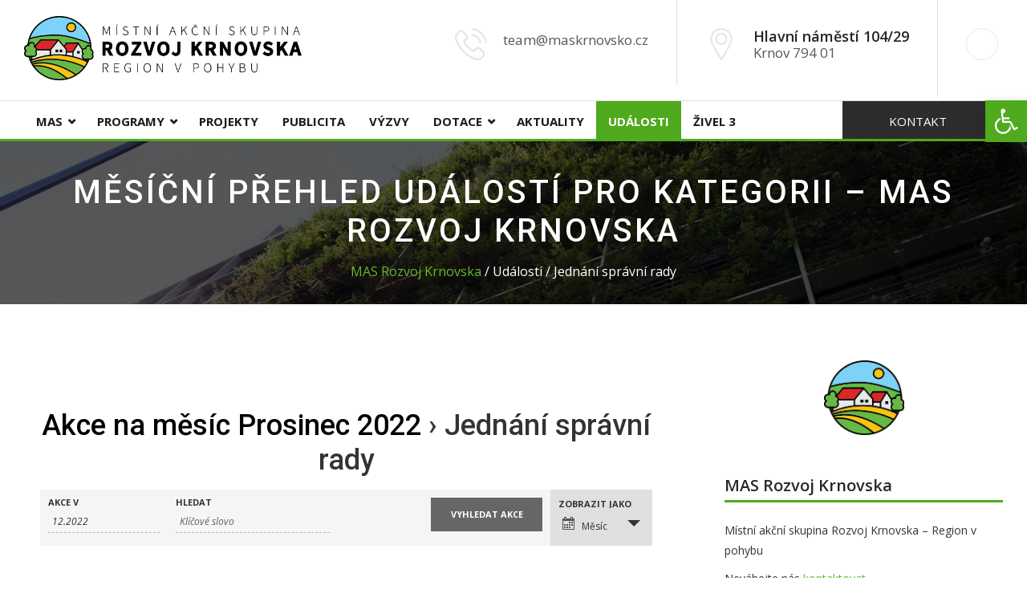

--- FILE ---
content_type: text/html; charset=UTF-8
request_url: https://www.maskrnovsko.cz/udalosti/rubrika/jednani-spravni-rady/2022-12/
body_size: 21333
content:
<!DOCTYPE html>
<html lang="cs">
<head>
<meta charset="UTF-8">
<!-- Responsive -->
<meta http-equiv="X-UA-Compatible" content="IE=edge">
<meta name="viewport" content="width=device-width, initial-scale=1.0, maximum-scale=1.0">

<script>
var map_pointer = 'https://www.maskrnovsko.cz/wp-content/themes/enviro';
</script>

<!-- Global site tag (gtag.js) - Google Analytics -->
<script async src="https://www.googletagmanager.com/gtag/js?id=UA-49980975-16"></script>
<script>
  window.dataLayer = window.dataLayer || [];
  function gtag(){dataLayer.push(arguments);}
  gtag('js', new Date());
  gtag('config', 'UA-49980975-16');
  gtag('set', 'anonymizeIp', true);
</script>

<meta name='robots' content='index, follow, max-image-preview:large, max-snippet:-1, max-video-preview:-1' />

	<!-- This site is optimized with the Yoast SEO plugin v18.3 - https://yoast.com/wordpress/plugins/seo/ -->
	<title>Měsíční přehled událostí pro kategorii &#8211; MAS Rozvoj Krnovska</title>
	<link rel="canonical" href="https://www.maskrnovsko.cz/udalosti/rubrika/jednani-spravni-rady/" />
	<meta property="og:locale" content="cs_CZ" />
	<meta property="og:type" content="website" />
	<meta property="og:url" content="https://www.maskrnovsko.cz/udalosti/rubrika/jednani-spravni-rady/" />
	<meta property="og:site_name" content="MAS Rozvoj Krnovska" />
	<meta name="twitter:card" content="summary_large_image" />
	<script type="application/ld+json" class="yoast-schema-graph">{"@context":"https://schema.org","@graph":[{"@type":"Organization","@id":"https://www.maskrnovsko.cz/#organization","name":"Rozvoj Krnovska o.p.s.","url":"https://www.maskrnovsko.cz/","sameAs":[],"logo":{"@type":"ImageObject","@id":"https://www.maskrnovsko.cz/#logo","inLanguage":"cs","url":"https://www.maskrnovsko.cz/wp-content/uploads/2018/12/logo_black_165x38.png","contentUrl":"https://www.maskrnovsko.cz/wp-content/uploads/2018/12/logo_black_165x38.png","width":688,"height":159,"caption":"Rozvoj Krnovska o.p.s."},"image":{"@id":"https://www.maskrnovsko.cz/#logo"}},{"@type":"WebSite","@id":"https://www.maskrnovsko.cz/#website","url":"https://www.maskrnovsko.cz/","name":"MAS Rozvoj Krnovska","description":"Region v pohybu","publisher":{"@id":"https://www.maskrnovsko.cz/#organization"},"potentialAction":[{"@type":"SearchAction","target":{"@type":"EntryPoint","urlTemplate":"https://www.maskrnovsko.cz/?s={search_term_string}"},"query-input":"required name=search_term_string"}],"inLanguage":"cs"},{"@type":"CollectionPage","@id":"https://www.maskrnovsko.cz/udalosti/rubrika/jednani-spravni-rady/#webpage","url":"https://www.maskrnovsko.cz/udalosti/rubrika/jednani-spravni-rady/","name":"","isPartOf":{"@id":"https://www.maskrnovsko.cz/#website"},"breadcrumb":{"@id":"https://www.maskrnovsko.cz/udalosti/rubrika/jednani-spravni-rady/#breadcrumb"},"inLanguage":"cs","potentialAction":[{"@type":"ReadAction","target":["https://www.maskrnovsko.cz/udalosti/rubrika/jednani-spravni-rady/"]}]},{"@type":"BreadcrumbList","@id":"https://www.maskrnovsko.cz/udalosti/rubrika/jednani-spravni-rady/#breadcrumb","itemListElement":[{"@type":"ListItem","position":1,"name":"Úvod","item":"https://www.maskrnovsko.cz/"},{"@type":"ListItem","position":2,"name":"Jednání správní rady"}]}]}</script>
	<!-- / Yoast SEO plugin. -->


<link rel='dns-prefetch' href='//maps.google.com' />
<link rel='dns-prefetch' href='//f.vimeocdn.com' />
<link rel='dns-prefetch' href='//www.google.com' />
<link rel='dns-prefetch' href='//fonts.googleapis.com' />
<link rel='dns-prefetch' href='//s.w.org' />
<link rel="alternate" type="application/rss+xml" title="MAS Rozvoj Krnovska &raquo; RSS zdroj" href="https://www.maskrnovsko.cz/feed/" />
<link rel="alternate" type="text/calendar" title="MAS Rozvoj Krnovska &raquo; iCal zdroj" href="https://www.maskrnovsko.cz/udalosti/?ical=1" />
<link rel="alternate" type="application/rss+xml" title="MAS Rozvoj Krnovska &raquo; RSS pro Akce" href="https://www.maskrnovsko.cz/udalosti/feed/" />
<script type="text/javascript">
window._wpemojiSettings = {"baseUrl":"https:\/\/s.w.org\/images\/core\/emoji\/13.1.0\/72x72\/","ext":".png","svgUrl":"https:\/\/s.w.org\/images\/core\/emoji\/13.1.0\/svg\/","svgExt":".svg","source":{"concatemoji":"https:\/\/www.maskrnovsko.cz\/wp-includes\/js\/wp-emoji-release.min.js"}};
/*! This file is auto-generated */
!function(e,a,t){var n,r,o,i=a.createElement("canvas"),p=i.getContext&&i.getContext("2d");function s(e,t){var a=String.fromCharCode;p.clearRect(0,0,i.width,i.height),p.fillText(a.apply(this,e),0,0);e=i.toDataURL();return p.clearRect(0,0,i.width,i.height),p.fillText(a.apply(this,t),0,0),e===i.toDataURL()}function c(e){var t=a.createElement("script");t.src=e,t.defer=t.type="text/javascript",a.getElementsByTagName("head")[0].appendChild(t)}for(o=Array("flag","emoji"),t.supports={everything:!0,everythingExceptFlag:!0},r=0;r<o.length;r++)t.supports[o[r]]=function(e){if(!p||!p.fillText)return!1;switch(p.textBaseline="top",p.font="600 32px Arial",e){case"flag":return s([127987,65039,8205,9895,65039],[127987,65039,8203,9895,65039])?!1:!s([55356,56826,55356,56819],[55356,56826,8203,55356,56819])&&!s([55356,57332,56128,56423,56128,56418,56128,56421,56128,56430,56128,56423,56128,56447],[55356,57332,8203,56128,56423,8203,56128,56418,8203,56128,56421,8203,56128,56430,8203,56128,56423,8203,56128,56447]);case"emoji":return!s([10084,65039,8205,55357,56613],[10084,65039,8203,55357,56613])}return!1}(o[r]),t.supports.everything=t.supports.everything&&t.supports[o[r]],"flag"!==o[r]&&(t.supports.everythingExceptFlag=t.supports.everythingExceptFlag&&t.supports[o[r]]);t.supports.everythingExceptFlag=t.supports.everythingExceptFlag&&!t.supports.flag,t.DOMReady=!1,t.readyCallback=function(){t.DOMReady=!0},t.supports.everything||(n=function(){t.readyCallback()},a.addEventListener?(a.addEventListener("DOMContentLoaded",n,!1),e.addEventListener("load",n,!1)):(e.attachEvent("onload",n),a.attachEvent("onreadystatechange",function(){"complete"===a.readyState&&t.readyCallback()})),(n=t.source||{}).concatemoji?c(n.concatemoji):n.wpemoji&&n.twemoji&&(c(n.twemoji),c(n.wpemoji)))}(window,document,window._wpemojiSettings);
</script>
<style type="text/css">
img.wp-smiley,
img.emoji {
	display: inline !important;
	border: none !important;
	box-shadow: none !important;
	height: 1em !important;
	width: 1em !important;
	margin: 0 0.07em !important;
	vertical-align: -0.1em !important;
	background: none !important;
	padding: 0 !important;
}
</style>
	<link rel='stylesheet' id='tribe-accessibility-css-css'  href='https://www.maskrnovsko.cz/wp-content/plugins/the-events-calendar/common/src/resources/css/accessibility.min.css' type='text/css' media='all' />
<link rel='stylesheet' id='tribe-events-full-calendar-style-css'  href='https://www.maskrnovsko.cz/wp-content/plugins/the-events-calendar/src/resources/css/tribe-events-full.min.css' type='text/css' media='all' />
<link rel='stylesheet' id='tribe-events-custom-jquery-styles-css'  href='https://www.maskrnovsko.cz/wp-content/plugins/the-events-calendar/vendor/jquery/smoothness/jquery-ui-1.8.23.custom.css' type='text/css' media='all' />
<link rel='stylesheet' id='tribe-events-bootstrap-datepicker-css-css'  href='https://www.maskrnovsko.cz/wp-content/plugins/the-events-calendar/vendor/bootstrap-datepicker/css/bootstrap-datepicker.standalone.min.css' type='text/css' media='all' />
<link rel='stylesheet' id='tribe-events-calendar-style-css'  href='https://www.maskrnovsko.cz/wp-content/plugins/the-events-calendar/src/resources/css/tribe-events-theme.min.css' type='text/css' media='all' />
<style id='tribe-events-calendar-style-inline-css' type='text/css'>
.tribe-events-list-widget .tribe-event-featured .tribe-event-image,
				.tribe-events-venue-widget .tribe-event-featured .tribe-event-image,
				.tribe-events-adv-list-widget .tribe-event-featured .tribe-event-image,
				.tribe-mini-calendar-list-wrapper .tribe-event-featured .tribe-event-image {
					display: none;
				}
</style>
<link rel='stylesheet' id='tribe-events-calendar-full-mobile-style-css'  href='https://www.maskrnovsko.cz/wp-content/plugins/the-events-calendar/src/resources/css/tribe-events-full-mobile.min.css' type='text/css' media='only screen and (max-width: 768px)' />
<link rel='stylesheet' id='tribe-events-calendar-mobile-style-css'  href='https://www.maskrnovsko.cz/wp-content/plugins/the-events-calendar/src/resources/css/tribe-events-theme-mobile.min.css' type='text/css' media='only screen and (max-width: 768px)' />
<link rel='stylesheet' id='wp-block-library-css'  href='https://www.maskrnovsko.cz/wp-includes/css/dist/block-library/style.min.css' type='text/css' media='all' />
<style id='global-styles-inline-css' type='text/css'>
body{--wp--preset--color--black: #000000;--wp--preset--color--cyan-bluish-gray: #abb8c3;--wp--preset--color--white: #ffffff;--wp--preset--color--pale-pink: #f78da7;--wp--preset--color--vivid-red: #cf2e2e;--wp--preset--color--luminous-vivid-orange: #ff6900;--wp--preset--color--luminous-vivid-amber: #fcb900;--wp--preset--color--light-green-cyan: #7bdcb5;--wp--preset--color--vivid-green-cyan: #00d084;--wp--preset--color--pale-cyan-blue: #8ed1fc;--wp--preset--color--vivid-cyan-blue: #0693e3;--wp--preset--color--vivid-purple: #9b51e0;--wp--preset--gradient--vivid-cyan-blue-to-vivid-purple: linear-gradient(135deg,rgba(6,147,227,1) 0%,rgb(155,81,224) 100%);--wp--preset--gradient--light-green-cyan-to-vivid-green-cyan: linear-gradient(135deg,rgb(122,220,180) 0%,rgb(0,208,130) 100%);--wp--preset--gradient--luminous-vivid-amber-to-luminous-vivid-orange: linear-gradient(135deg,rgba(252,185,0,1) 0%,rgba(255,105,0,1) 100%);--wp--preset--gradient--luminous-vivid-orange-to-vivid-red: linear-gradient(135deg,rgba(255,105,0,1) 0%,rgb(207,46,46) 100%);--wp--preset--gradient--very-light-gray-to-cyan-bluish-gray: linear-gradient(135deg,rgb(238,238,238) 0%,rgb(169,184,195) 100%);--wp--preset--gradient--cool-to-warm-spectrum: linear-gradient(135deg,rgb(74,234,220) 0%,rgb(151,120,209) 20%,rgb(207,42,186) 40%,rgb(238,44,130) 60%,rgb(251,105,98) 80%,rgb(254,248,76) 100%);--wp--preset--gradient--blush-light-purple: linear-gradient(135deg,rgb(255,206,236) 0%,rgb(152,150,240) 100%);--wp--preset--gradient--blush-bordeaux: linear-gradient(135deg,rgb(254,205,165) 0%,rgb(254,45,45) 50%,rgb(107,0,62) 100%);--wp--preset--gradient--luminous-dusk: linear-gradient(135deg,rgb(255,203,112) 0%,rgb(199,81,192) 50%,rgb(65,88,208) 100%);--wp--preset--gradient--pale-ocean: linear-gradient(135deg,rgb(255,245,203) 0%,rgb(182,227,212) 50%,rgb(51,167,181) 100%);--wp--preset--gradient--electric-grass: linear-gradient(135deg,rgb(202,248,128) 0%,rgb(113,206,126) 100%);--wp--preset--gradient--midnight: linear-gradient(135deg,rgb(2,3,129) 0%,rgb(40,116,252) 100%);--wp--preset--duotone--dark-grayscale: url('#wp-duotone-dark-grayscale');--wp--preset--duotone--grayscale: url('#wp-duotone-grayscale');--wp--preset--duotone--purple-yellow: url('#wp-duotone-purple-yellow');--wp--preset--duotone--blue-red: url('#wp-duotone-blue-red');--wp--preset--duotone--midnight: url('#wp-duotone-midnight');--wp--preset--duotone--magenta-yellow: url('#wp-duotone-magenta-yellow');--wp--preset--duotone--purple-green: url('#wp-duotone-purple-green');--wp--preset--duotone--blue-orange: url('#wp-duotone-blue-orange');--wp--preset--font-size--small: 13px;--wp--preset--font-size--medium: 20px;--wp--preset--font-size--large: 36px;--wp--preset--font-size--x-large: 42px;}.has-black-color{color: var(--wp--preset--color--black) !important;}.has-cyan-bluish-gray-color{color: var(--wp--preset--color--cyan-bluish-gray) !important;}.has-white-color{color: var(--wp--preset--color--white) !important;}.has-pale-pink-color{color: var(--wp--preset--color--pale-pink) !important;}.has-vivid-red-color{color: var(--wp--preset--color--vivid-red) !important;}.has-luminous-vivid-orange-color{color: var(--wp--preset--color--luminous-vivid-orange) !important;}.has-luminous-vivid-amber-color{color: var(--wp--preset--color--luminous-vivid-amber) !important;}.has-light-green-cyan-color{color: var(--wp--preset--color--light-green-cyan) !important;}.has-vivid-green-cyan-color{color: var(--wp--preset--color--vivid-green-cyan) !important;}.has-pale-cyan-blue-color{color: var(--wp--preset--color--pale-cyan-blue) !important;}.has-vivid-cyan-blue-color{color: var(--wp--preset--color--vivid-cyan-blue) !important;}.has-vivid-purple-color{color: var(--wp--preset--color--vivid-purple) !important;}.has-black-background-color{background-color: var(--wp--preset--color--black) !important;}.has-cyan-bluish-gray-background-color{background-color: var(--wp--preset--color--cyan-bluish-gray) !important;}.has-white-background-color{background-color: var(--wp--preset--color--white) !important;}.has-pale-pink-background-color{background-color: var(--wp--preset--color--pale-pink) !important;}.has-vivid-red-background-color{background-color: var(--wp--preset--color--vivid-red) !important;}.has-luminous-vivid-orange-background-color{background-color: var(--wp--preset--color--luminous-vivid-orange) !important;}.has-luminous-vivid-amber-background-color{background-color: var(--wp--preset--color--luminous-vivid-amber) !important;}.has-light-green-cyan-background-color{background-color: var(--wp--preset--color--light-green-cyan) !important;}.has-vivid-green-cyan-background-color{background-color: var(--wp--preset--color--vivid-green-cyan) !important;}.has-pale-cyan-blue-background-color{background-color: var(--wp--preset--color--pale-cyan-blue) !important;}.has-vivid-cyan-blue-background-color{background-color: var(--wp--preset--color--vivid-cyan-blue) !important;}.has-vivid-purple-background-color{background-color: var(--wp--preset--color--vivid-purple) !important;}.has-black-border-color{border-color: var(--wp--preset--color--black) !important;}.has-cyan-bluish-gray-border-color{border-color: var(--wp--preset--color--cyan-bluish-gray) !important;}.has-white-border-color{border-color: var(--wp--preset--color--white) !important;}.has-pale-pink-border-color{border-color: var(--wp--preset--color--pale-pink) !important;}.has-vivid-red-border-color{border-color: var(--wp--preset--color--vivid-red) !important;}.has-luminous-vivid-orange-border-color{border-color: var(--wp--preset--color--luminous-vivid-orange) !important;}.has-luminous-vivid-amber-border-color{border-color: var(--wp--preset--color--luminous-vivid-amber) !important;}.has-light-green-cyan-border-color{border-color: var(--wp--preset--color--light-green-cyan) !important;}.has-vivid-green-cyan-border-color{border-color: var(--wp--preset--color--vivid-green-cyan) !important;}.has-pale-cyan-blue-border-color{border-color: var(--wp--preset--color--pale-cyan-blue) !important;}.has-vivid-cyan-blue-border-color{border-color: var(--wp--preset--color--vivid-cyan-blue) !important;}.has-vivid-purple-border-color{border-color: var(--wp--preset--color--vivid-purple) !important;}.has-vivid-cyan-blue-to-vivid-purple-gradient-background{background: var(--wp--preset--gradient--vivid-cyan-blue-to-vivid-purple) !important;}.has-light-green-cyan-to-vivid-green-cyan-gradient-background{background: var(--wp--preset--gradient--light-green-cyan-to-vivid-green-cyan) !important;}.has-luminous-vivid-amber-to-luminous-vivid-orange-gradient-background{background: var(--wp--preset--gradient--luminous-vivid-amber-to-luminous-vivid-orange) !important;}.has-luminous-vivid-orange-to-vivid-red-gradient-background{background: var(--wp--preset--gradient--luminous-vivid-orange-to-vivid-red) !important;}.has-very-light-gray-to-cyan-bluish-gray-gradient-background{background: var(--wp--preset--gradient--very-light-gray-to-cyan-bluish-gray) !important;}.has-cool-to-warm-spectrum-gradient-background{background: var(--wp--preset--gradient--cool-to-warm-spectrum) !important;}.has-blush-light-purple-gradient-background{background: var(--wp--preset--gradient--blush-light-purple) !important;}.has-blush-bordeaux-gradient-background{background: var(--wp--preset--gradient--blush-bordeaux) !important;}.has-luminous-dusk-gradient-background{background: var(--wp--preset--gradient--luminous-dusk) !important;}.has-pale-ocean-gradient-background{background: var(--wp--preset--gradient--pale-ocean) !important;}.has-electric-grass-gradient-background{background: var(--wp--preset--gradient--electric-grass) !important;}.has-midnight-gradient-background{background: var(--wp--preset--gradient--midnight) !important;}.has-small-font-size{font-size: var(--wp--preset--font-size--small) !important;}.has-medium-font-size{font-size: var(--wp--preset--font-size--medium) !important;}.has-large-font-size{font-size: var(--wp--preset--font-size--large) !important;}.has-x-large-font-size{font-size: var(--wp--preset--font-size--x-large) !important;}
</style>
<link rel='stylesheet' id='contact-form-7-css'  href='https://www.maskrnovsko.cz/wp-content/plugins/contact-form-7/includes/css/styles.css' type='text/css' media='all' />
<link rel='stylesheet' id='email-subscribers-css'  href='https://www.maskrnovsko.cz/wp-content/plugins/email-subscribers/lite/public/css/email-subscribers-public.css' type='text/css' media='all' />
<link rel='stylesheet' id='gdpr-css'  href='https://www.maskrnovsko.cz/wp-content/plugins/gdpr/dist/css/public.css' type='text/css' media='all' />
<link rel='stylesheet' id='wp-pagenavi-css'  href='https://www.maskrnovsko.cz/wp-content/plugins/wp-pagenavi/pagenavi-css.css' type='text/css' media='all' />
<link rel='stylesheet' id='enviro-parent-style-css'  href='https://www.maskrnovsko.cz/wp-content/themes/enviro/style.css' type='text/css' media='all' />
<link rel='stylesheet' id='wp-google-fonts-css'  href='https://fonts.googleapis.com/css?family=Asap&#038;ver=5.9.2' type='text/css' media='all' />
<link rel='stylesheet' id='bootstrap-css'  href='https://www.maskrnovsko.cz/wp-content/themes/enviro/css/bootstrap.css' type='text/css' media='all' />
<link rel='stylesheet' id='fontawesome-css'  href='https://www.maskrnovsko.cz/wp-content/themes/enviro/css/font-awesome.css' type='text/css' media='all' />
<link rel='stylesheet' id='flaticon-css'  href='https://www.maskrnovsko.cz/wp-content/themes/enviro/css/flaticon.css' type='text/css' media='all' />
<link rel='stylesheet' id='animate-css'  href='https://www.maskrnovsko.cz/wp-content/themes/enviro/css/animate.css' type='text/css' media='all' />
<link rel='stylesheet' id='owl-theme-css'  href='https://www.maskrnovsko.cz/wp-content/themes/enviro/css/owl.css' type='text/css' media='all' />
<link rel='stylesheet' id='fancybox-css'  href='https://www.maskrnovsko.cz/wp-content/themes/enviro/css/jquery.fancybox.css' type='text/css' media='all' />
<link rel='stylesheet' id='hover-css'  href='https://www.maskrnovsko.cz/wp-content/themes/enviro/css/hover.css' type='text/css' media='all' />
<link rel='stylesheet' id='gui-css'  href='https://www.maskrnovsko.cz/wp-content/themes/enviro/css/gui.css' type='text/css' media='all' />
<link rel='stylesheet' id='bootstrap-touchspin-css'  href='https://www.maskrnovsko.cz/wp-content/themes/enviro/css/jquery.bootstrap-touchspin.css' type='text/css' media='all' />
<link rel='stylesheet' id='nouislider-css'  href='https://www.maskrnovsko.cz/wp-content/themes/enviro/css/nouislider.css' type='text/css' media='all' />
<link rel='stylesheet' id='nouislider-pips-css'  href='https://www.maskrnovsko.cz/wp-content/themes/enviro/css/nouislider.pips.css' type='text/css' media='all' />
<link rel='stylesheet' id='like-css'  href='https://www.maskrnovsko.cz/wp-content/themes/enviro/css/like.css' type='text/css' media='all' />
<link rel='stylesheet' id='enviro-main-style-css'  href='https://www.maskrnovsko.cz/wp-content/themes/enviro-child/style.css' type='text/css' media='all' />
<link rel='stylesheet' id='enviro-custom-style-css'  href='https://www.maskrnovsko.cz/wp-content/themes/enviro/css/custom.css' type='text/css' media='all' />
<link rel='stylesheet' id='enviro-responsive-css'  href='https://www.maskrnovsko.cz/wp-content/themes/enviro/css/responsive.css' type='text/css' media='all' />
<link rel='stylesheet' id='enviro-theme-slug-fonts-css'  href='https://fonts.googleapis.com/css?family=Lobster+Two%3A400%2C400i%2C700%2C700i%7CLora%3A400%2C400i%2C700%2C700i%7COpen+Sans%3A300%2C300i%2C400%2C400i%2C600%2C600i%2C700%2C700i%2C800%2C800i%7CRoboto%3A100%2C100i%2C300%2C300i%2C400%2C400i%2C500%2C500i%2C700%2C700i%2C900%2C900i&#038;subset=latin%2Clatin-ext' type='text/css' media='all' />
<link rel='stylesheet' id='gd_lightbox_styles-css'  href='https://www.maskrnovsko.cz/wp-content/plugins/responsive-lightbox-popup/resources/assets/css/frontend/lightgallery.css' type='text/css' media='all' />
<link rel='stylesheet' id='gd_lightbox_transitions-css'  href='https://www.maskrnovsko.cz/wp-content/plugins/responsive-lightbox-popup/resources/assets/css/frontend/lg-transitions.css' type='text/css' media='all' />
<link rel='stylesheet' id='pojo-a11y-css'  href='https://www.maskrnovsko.cz/wp-content/plugins/pojo-accessibility/assets/css/style.min.css' type='text/css' media='all' />
<link rel='stylesheet' id='footable-core-min-css'  href='https://www.maskrnovsko.cz/wp-content/plugins/footable/css/footable.core.min.css' type='text/css' media='all' />
<link rel='stylesheet' id='kc-general-css'  href='https://www.maskrnovsko.cz/wp-content/plugins/kingcomposer/assets/frontend/css/kingcomposer.min.css' type='text/css' media='all' />
<link rel='stylesheet' id='kc-animate-css'  href='https://www.maskrnovsko.cz/wp-content/plugins/kingcomposer/assets/css/animate.css' type='text/css' media='all' />
<link rel='stylesheet' id='kc-icon-1-css'  href='https://www.maskrnovsko.cz/wp-content/plugins/kingcomposer/assets/css/icons.css' type='text/css' media='all' />
<script type='text/javascript' src='https://www.maskrnovsko.cz/wp-includes/js/jquery/jquery.min.js' id='jquery-core-js'></script>
<script type='text/javascript' src='https://www.maskrnovsko.cz/wp-includes/js/jquery/jquery-migrate.min.js' id='jquery-migrate-js'></script>
<script type='text/javascript' src='https://www.maskrnovsko.cz/wp-content/plugins/the-events-calendar/vendor/bootstrap-datepicker/js/bootstrap-datepicker.min.js' id='tribe-events-bootstrap-datepicker-js'></script>
<script type='text/javascript' src='https://www.maskrnovsko.cz/wp-content/plugins/the-events-calendar/vendor/jquery-resize/jquery.ba-resize.min.js' id='tribe-events-jquery-resize-js'></script>
<script type='text/javascript' src='https://www.maskrnovsko.cz/wp-content/plugins/the-events-calendar/vendor/jquery-placeholder/jquery.placeholder.min.js' id='jquery-placeholder-js'></script>
<script type='text/javascript' src='https://www.maskrnovsko.cz/wp-content/plugins/the-events-calendar/common/vendor/momentjs/moment.min.js' id='tribe-moment-js'></script>
<script type='text/javascript' src='https://www.maskrnovsko.cz/wp-content/plugins/the-events-calendar/common/vendor/momentjs/locale.min.js' id='tribe-moment-locales-js'></script>
<script type='text/javascript' id='tribe-events-calendar-script-js-extra'>
/* <![CDATA[ */
var tribe_js_config = {"permalink_settings":"\/%category%\/%postname%\/","events_post_type":"tribe_events","events_base":"https:\/\/www.maskrnovsko.cz\/udalosti\/","update_urls":{"shortcode":{"list":true,"month":true,"day":true}},"debug":""};
/* ]]> */
</script>
<script type='text/javascript' src='https://www.maskrnovsko.cz/wp-content/plugins/the-events-calendar/src/resources/js/tribe-events.min.js' id='tribe-events-calendar-script-js'></script>
<script type='text/javascript' src='https://www.maskrnovsko.cz/wp-content/plugins/the-events-calendar/vendor/php-date-formatter/js/php-date-formatter.min.js' id='tribe-events-php-date-formatter-js'></script>
<script type='text/javascript' id='tribe-events-dynamic-js-extra'>
/* <![CDATA[ */
var tribe_dynamic_help_text = {"date_with_year":"j.n.Y","date_no_year":"j.n.Y","datepicker_format":"d.m.Y","datepicker_format_index":"11","days":["Ned\u011ble","Pond\u011bl\u00ed","\u00dater\u00fd","St\u0159eda","\u010ctvrtek","P\u00e1tek","Sobota"],"daysShort":["Ne","Po","\u00dat","St","\u010ct","P\u00e1","So"],"months":["Leden","\u00danor","B\u0159ezen","Duben","Kv\u011bten","\u010cerven","\u010cervenec","Srpen","Z\u00e1\u0159\u00ed","\u0158\u00edjen","Listopad","Prosinec"],"monthsShort":["Jan","Feb","Mar","Apr","Kv\u011bten","Jun","Jul","Aug","Sep","Oct","Nov","Dec"],"msgs":"[\"This event is from %%starttime%% to %%endtime%% on %%startdatewithyear%%.\",\"This event is at %%starttime%% on %%startdatewithyear%%.\",\"This event is all day on %%startdatewithyear%%.\",\"This event starts at %%starttime%% on %%startdatenoyear%% and ends at %%endtime%% on %%enddatewithyear%%\",\"This event starts at %%starttime%% on %%startdatenoyear%% and ends on %%enddatewithyear%%\",\"This event is all day starting on %%startdatenoyear%% and ending on %%enddatewithyear%%.\"]"};
/* ]]> */
</script>
<script type='text/javascript' src='https://www.maskrnovsko.cz/wp-content/plugins/the-events-calendar/src/resources/js/events-dynamic.min.js' id='tribe-events-dynamic-js'></script>
<script type='text/javascript' src='https://www.maskrnovsko.cz/wp-content/plugins/the-events-calendar/src/resources/js/tribe-events-bar.min.js' id='tribe-events-bar-js'></script>
<script type='text/javascript' id='gdpr-js-extra'>
/* <![CDATA[ */
var GDPR = {"ajaxurl":"https:\/\/www.maskrnovsko.cz\/wp-admin\/admin-ajax.php","logouturl":"","i18n":{"aborting":"Ukon\u010den\u00ed","logging_out":"Byl jste \u00fasp\u011b\u0161n\u011b odhl\u00e1\u0161en.","continue":"Pokra\u010dovat","cancel":"Zru\u0161it","ok":"ANO","close_account":"Uzav\u0159\u00edt sv\u016fj \u00fa\u010det?","close_account_warning":"V\u00e1\u0161 \u00fa\u010det bude uzav\u0159en a v\u0161echna data budou trvale smaz\u00e1na a nebude mo\u017en\u00e9 je obnovit. Jsi si jisti?","are_you_sure":"Jste si jist\u00ed?","policy_disagree":"Pokud nesouhlas\u00edte, nebudete u\u017e m\u00edt p\u0159\u00edstup na na\u0161e str\u00e1nky a budete odhl\u00e1\u0161eni."},"is_user_logged_in":"","refresh":"1"};
/* ]]> */
</script>
<script type='text/javascript' src='https://www.maskrnovsko.cz/wp-content/plugins/gdpr/dist/js/public.js' id='gdpr-js'></script>
<script type='text/javascript' src='https://maps.google.com/maps/api/js?key=AIzaSyB3vSYWz36oblLHgpJ3lbvxjXZjkP4hxdo&#038;ver=5.9.2' id='map_api-js'></script>
<script type='text/javascript' id='gd_lightbox_gallery-js-extra'>
/* <![CDATA[ */
var gdLightboxL10n = {"mode":"lg-slide","speed":"600","height":"100%","width":"100%","closable":"1","loop":"1","escKey":null,"keypress":"1","controls":"1","slideEndAnimatoin":"1","mousewheel":"1","getCaptionFromTitleOrAlt":"1","nextHtml":"","prevHtml":"","download":"1","counter":"1","enableDrag":"1"};
/* ]]> */
</script>
<script type='text/javascript' src='https://www.maskrnovsko.cz/wp-content/plugins/responsive-lightbox-popup/resources/assets/js/frontend/lightgallery.js' id='gd_lightbox_gallery-js'></script>
<script type='text/javascript' id='gd_lightbox_fullscreen-js-extra'>
/* <![CDATA[ */
var gdLightboxfullscr = {"fullScreen":"1"};
/* ]]> */
</script>
<script type='text/javascript' src='https://www.maskrnovsko.cz/wp-content/plugins/responsive-lightbox-popup/resources/assets/js/frontend/lg-fullscreen.js' id='gd_lightbox_fullscreen-js'></script>
<script type='text/javascript' id='gd_lightbox_thumbnail-js-extra'>
/* <![CDATA[ */
var gdLightboxthumb = {"thumbnail":"1","thumbWidth":"100","thumbContHeight":"100","thumbMargin":"5","enableThumbDrag":"1","enableThumbSwipe":null};
var gdLightboxautop = {"autoplay":"","pause":"8","progressBar":"1","autoplayControls":"1"};
/* ]]> */
</script>
<script type='text/javascript' src='https://www.maskrnovsko.cz/wp-content/plugins/responsive-lightbox-popup/resources/assets/js/frontend/lg-thumbnail.js' id='gd_lightbox_thumbnail-js'></script>
<script type='text/javascript' id='gd_lightbox_video-js-extra'>
/* <![CDATA[ */
var gdLightboxvideo = {"videoMaxWidth":"855px","yt_autoplay":"0","yt_controls":"0","yt_loop":"0","yt_rel":"0","vm_autoplay":"0","vm_loop":"0"};
/* ]]> */
</script>
<script type='text/javascript' src='https://www.maskrnovsko.cz/wp-content/plugins/responsive-lightbox-popup/resources/assets/js/frontend/lg-video.js' id='gd_lightbox_video-js'></script>
<script type='text/javascript' src='https://www.maskrnovsko.cz/wp-content/plugins/responsive-lightbox-popup/resources/assets/js/frontend/lg-autoplay.js' id='gd_lightbox_autoplay-js'></script>
<script type='text/javascript' id='gd_lightbox_zoom-js-extra'>
/* <![CDATA[ */
var gdLightboxzoom = {"zoom":"1","scale":"1","actualSize":"1"};
/* ]]> */
</script>
<script type='text/javascript' src='https://www.maskrnovsko.cz/wp-content/plugins/responsive-lightbox-popup/resources/assets/js/frontend/lg-zoom.js' id='gd_lightbox_zoom-js'></script>
<script type='text/javascript' src='https://www.maskrnovsko.cz/wp-content/plugins/responsive-lightbox-popup/resources/assets/js/frontend/lg-hash.js' id='gd_lightbox_hash-js'></script>
<script type='text/javascript' src='https://www.maskrnovsko.cz/wp-content/plugins/responsive-lightbox-popup/resources/assets/js/frontend/lg-pager.js' id='gd_lightbox_pager-js'></script>
<script type='text/javascript' id='gd_lightbox_share-js-extra'>
/* <![CDATA[ */
var gdLightboxshare = {"share":"","facebook":"1","twitter":"1","googlePlus":"1","pinterest":"1"};
/* ]]> */
</script>
<script type='text/javascript' src='https://www.maskrnovsko.cz/wp-content/plugins/responsive-lightbox-popup/resources/assets/js/frontend/lg-share.js' id='gd_lightbox_share-js'></script>
<script type='text/javascript' src='https://www.maskrnovsko.cz/wp-content/plugins/responsive-lightbox-popup/resources/assets/js/frontend/jquery.mousewheel.min.js' id='gd_lightbox_mousewheel-js'></script>
<script type='text/javascript' src='https://www.maskrnovsko.cz/wp-content/plugins/responsive-lightbox-popup/resources/assets/js/frontend/grandwplight.js' id='gd_lightbox_grandwplight-js'></script>
<script type='text/javascript' src='https://f.vimeocdn.com/js/froogaloop2.min.js' id='gd_lightbox_vimeo_froogaloop-js'></script>
<script type='text/javascript' src='https://www.maskrnovsko.cz/wp-content/plugins/footable/js/footable.min.js' id='footable-min-js'></script>
<script type='text/javascript' src='https://www.maskrnovsko.cz/wp-content/plugins/footable/js/footable.sort.min.js' id='footable-sort-min-js'></script>
<script type='text/javascript' src='https://www.maskrnovsko.cz/wp-content/plugins/footable/js/footable.filter.min.js' id='footable-filter-min-js'></script>
<link rel="https://api.w.org/" href="https://www.maskrnovsko.cz/wp-json/" /><link rel="alternate" type="application/json" href="https://www.maskrnovsko.cz/wp-json/wp/v2/tribe_events_cat/69" /><script type="text/javascript">var kc_script_data={ajax_url:"https://www.maskrnovsko.cz/wp-admin/admin-ajax.php"}</script><meta name="tec-api-version" content="v1"><meta name="tec-api-origin" content="https://www.maskrnovsko.cz"><link rel="alternate" href="https://www.maskrnovsko.cz/wp-json/tribe/events/v1/events/?categories=jednani-spravni-rady" /><style>.lg-sub-html {
    background-color: rgba(0, 0, 0, 0.45);
    bottom: 0px;
    color: #EEEEEE;
    font-size: 16px;
    left: 0;
    padding: 10px 40px;
    position: fixed;
    right: 0;
    opacity: 1;
    text-align: center;
    z-index: 1080;
}

.lg-img-wrap .lg-image {
    border: 0px solid #fff;
    border-radius: 0px;
    opacity: 1 !important;
    filter: blur(0px) brightness(100%) contrast(100%) grayscale(0%) invert(0%) saturate(1) sepia(0%);
    -webkit-filter: blur(0px) brightness(100%)  contrast(100%) grayscale(0%) invert(0%) saturate(1) sepia(0%);

}

.lg-actions .lg-next, .lg-actions .lg-prev {
    font-size: 22px !important;
    padding: 8px 10px 9px !important;
}

.lg-outer .lg-thumb-item {
    border-radius: 4px;
    border: 2px solid #fff;
}
.lg-outer .lg-thumb-item.active, .lg-outer .lg-thumb-item:hover {
    border-color: #a90707;
}
</style><script type="text/javascript">/* FooTable init code */

var $FOOTABLE = $FOOTABLE || {};
(function( $FOOTABLE, $, undefined ) {

	jQuery.fn.attrAppendWithComma=function(a,b){var c;return this.each(function(){c=$(this),void 0!==c.attr(a)&&""!=c.attr(a)?c.attr(a,c.attr(a)+","+b):c.attr(a,b)})};jQuery.fn.footableAttr=function(a,b){return this.each(function(){var c=$(this);c.data("auto-columns")!==!1&&(c.find("thead th:gt("+a+")").attrAppendWithComma("data-hide","tablet"),c.find("thead th:gt("+b+")").attrAppendWithComma("data-hide","phone"))})},jQuery.fn.footableFilter=function(a){return this.each(function(){var b=$(this);b.data("filter")||b.data("filter")===!1||b.data("filter-text-only","true").before('<div class="footable-filter-container"><input placeholder="Hledat v tabulce" style="float:right" type="text" class="footable-filter" /></div>')})},jQuery.fn.footablePager=function(){return this.each(function(){var a=$(this);if(a.data("page")!==!1){var b=$('<tfoot class="hide-if-no-paging"><tr><td><div class="pagination pagination-centered"></div></td></tr></tfoot>');b.find("td").attr("colspan",a.find("thead th").length),a.find("tbody:last").after(b)}})};

	$FOOTABLE.init = function() {
		$(".footable")
			.footableAttr(3,1)
			.footableFilter("search")
			.footable( { breakpoints: { phone: 320, tablet: 768 } });

	};
}( $FOOTABLE, jQuery ));

jQuery(function($) {
	$FOOTABLE.init();
});
</script><style type="text/css">
#pojo-a11y-toolbar .pojo-a11y-toolbar-toggle a{ background-color: #4faa1d;	color: #ffffff;}
#pojo-a11y-toolbar .pojo-a11y-toolbar-overlay, #pojo-a11y-toolbar .pojo-a11y-toolbar-overlay ul.pojo-a11y-toolbar-items.pojo-a11y-links{ border-color: #4faa1d;}
body.pojo-a11y-focusable a:focus{ outline-style: dotted !important;	outline-width: 2px !important;	outline-color: #4faa1d !important;}
#pojo-a11y-toolbar{ top: 125px !important;}
#pojo-a11y-toolbar .pojo-a11y-toolbar-overlay{ background-color: #ffffff;}
#pojo-a11y-toolbar .pojo-a11y-toolbar-overlay ul.pojo-a11y-toolbar-items li.pojo-a11y-toolbar-item a, #pojo-a11y-toolbar .pojo-a11y-toolbar-overlay p.pojo-a11y-toolbar-title{ color: #333333;}
#pojo-a11y-toolbar .pojo-a11y-toolbar-overlay ul.pojo-a11y-toolbar-items li.pojo-a11y-toolbar-item a.active{ background-color: #f8c301;	color: #ffffff;}
@media (max-width: 767px) { #pojo-a11y-toolbar { top: 50px !important; } }</style> <meta name="robots" content="noindex,follow" />
<link rel="icon" href="https://www.maskrnovsko.cz/wp-content/uploads/2018/12/circle_100x93-90x90.png" sizes="32x32" />
<link rel="icon" href="https://www.maskrnovsko.cz/wp-content/uploads/2018/12/circle_100x93.png" sizes="192x192" />
<link rel="apple-touch-icon" href="https://www.maskrnovsko.cz/wp-content/uploads/2018/12/circle_100x93.png" />
<meta name="msapplication-TileImage" content="https://www.maskrnovsko.cz/wp-content/uploads/2018/12/circle_100x93.png" />
</head>

<body data-rsssl=1 class="archive post-type-archive post-type-archive-tribe_events kc-css-system tribe-no-js events-gridview events-category events-category-jednani-spravni-rady events-archive tribe-events-style-full tribe-events-style-theme tribe-theme-parent-enviro tribe-theme-child-enviro-child page-template-kalendar-udalosti-php singular">

<div class="page-wrapper">
 	
        
    
<!-- Main Header-->
<header class="main-header">

    <!--Header-Upper-->
    <div class="header-upper">
        <div class="auto-container">
            <div class="clearfix">

                <div class="pull-left logo-outer">
                    <div class="logo">
                                                    <a href="https://www.maskrnovsko.cz/"><img src="https://www.maskrnovsko.cz//wp-content/uploads/2018/12/logo_black_280x65.png" alt="Arctica" title="Arctica"></a>
                                            </div>
                </div>

                <div class="pull-right upper-right clearfix">

                    <!--Info Box-->
                        <div class="upper-column info-box">
                            <div class="icon-box"><span class="flaticon-phone-call"></span></div>
                            <ul>
                                <li><strong></strong></li>
                                <li>team@maskrnovsko.cz</li>
                            </ul>
                        </div>
                                        <!--Info Box-->
                        <div class="upper-column info-box">
                            <div class="icon-box"><span class="flaticon-location-pin"></span></div>
                            <ul>
                                <li><strong>Hlavní náměstí 104/29</strong><br>Krnov 794 01</li>
                            </ul>
                        </div>
                    <!--Info Box-->
                    <div class="upper-column info-box">
                        <ul class="social-icon-one">
                                                                    <li><a href="" target="_blank"><span class="fa "></span></a></li>
                                                                                                                        </ul>
                    </div>

                </div>

            </div>
        </div>
    </div>
    <!--End Header Upper-->

    <!--Header Lower-->
    <div class="header-lower">

        <div class="auto-container">
            <div class="nav-outer clearfix">
                <!-- Main Menu -->
                <nav class="main-menu">
                    <div class="navbar-header">
                        <!-- Toggle Button -->    	
                        <button type="button" class="navbar-toggle" data-toggle="collapse" data-target=".navbar-collapse">
                            <span class="icon-bar"></span>
                            <span class="icon-bar"></span>
                            <span class="icon-bar"></span>
                        </button>
                    </div>

                    <div class="navbar-collapse collapse clearfix">
                        <ul class="navigation clearfix">
                            <li id="menu-item-506" class="menu-item menu-item-type-post_type menu-item-object-page menu-item-has-children menu-item-506 dropdown"><a title="MAS" href="https://www.maskrnovsko.cz/mas/" data-toggle="dropdown1" class="hvr-underline-from-left1" aria-expanded="false" data-scroll data-options="easing: easeOutQuart">MAS</a>
<ul role="menu" class="submenu">
	<li id="menu-item-571" class="menu-item menu-item-type-post_type menu-item-object-page menu-item-571"><a title="Základní údaje o MAS" href="https://www.maskrnovsko.cz/mas/zakladni-udaje/">Základní údaje o MAS</a></li>
	<li id="menu-item-1041" class="menu-item menu-item-type-post_type menu-item-object-page menu-item-1041"><a title="Fotogalerie" href="https://www.maskrnovsko.cz/fotogalerie/">Fotogalerie</a></li>
	<li id="menu-item-575" class="menu-item menu-item-type-post_type menu-item-object-page menu-item-575"><a title="Seznam obcí" href="https://www.maskrnovsko.cz/mas/seznam-obci/">Seznam obcí</a></li>
	<li id="menu-item-4196" class="menu-item menu-item-type-post_type menu-item-object-page menu-item-4196"><a title="Seznam povinných orgánů MAS" href="https://www.maskrnovsko.cz/seznam-povinnych-organu/">Seznam povinných orgánů MAS</a></li>
	<li id="menu-item-760" class="menu-item menu-item-type-post_type menu-item-object-page menu-item-760"><a title="Seznam partnerů MAS" href="https://www.maskrnovsko.cz/mas/seznam-partneru/">Seznam partnerů MAS</a></li>
	<li id="menu-item-657" class="menu-item menu-item-type-post_type menu-item-object-page menu-item-657"><a title="Výroční zprávy" href="https://www.maskrnovsko.cz/mas/vyrocni-zpravy/">Výroční zprávy</a></li>
	<li id="menu-item-691" class="menu-item menu-item-type-post_type menu-item-object-page menu-item-691"><a title="Zápisy z jednání" href="https://www.maskrnovsko.cz/mas/zapisy-z-jednani/">Zápisy z jednání</a></li>
	<li id="menu-item-779" class="menu-item menu-item-type-post_type menu-item-object-page menu-item-779"><a title="Směrnice a vnitřní předpisy" href="https://www.maskrnovsko.cz/mas/smernice-a-vnitrni-predpisy/">Směrnice a vnitřní předpisy</a></li>
</ul>
</li>
<li id="menu-item-1611" class="menu-item menu-item-type-custom menu-item-object-custom menu-item-has-children menu-item-1611 dropdown"><a title="Programy" href="#" data-toggle="dropdown1" class="hvr-underline-from-left1" aria-expanded="false" data-scroll data-options="easing: easeOutQuart">Programy</a>
<ul role="menu" class="submenu">
	<li id="menu-item-3837" class="menu-item menu-item-type-post_type menu-item-object-page menu-item-3837"><a title="SCLLD 2021 – 2027" href="https://www.maskrnovsko.cz/sclld-2021-2027/">SCLLD 2021 – 2027</a></li>
	<li id="menu-item-507" class="menu-item menu-item-type-post_type menu-item-object-page menu-item-507"><a title="SCLLD 2014 – 2020" href="https://www.maskrnovsko.cz/sclld-2014-2020/">SCLLD 2014 – 2020</a></li>
	<li id="menu-item-505" class="menu-item menu-item-type-post_type menu-item-object-page menu-item-505"><a title="LEADER 2007 – 2013" href="https://www.maskrnovsko.cz/leader-2007-2013/">LEADER 2007 – 2013</a></li>
</ul>
</li>
<li id="menu-item-1676" class="menu-item menu-item-type-post_type menu-item-object-page menu-item-1676"><a title="Projekty" href="https://www.maskrnovsko.cz/projekty/" class="hvr-underline-from-left1" data-scroll data-options="easing: easeOutQuart">Projekty</a></li>
<li id="menu-item-2545" class="menu-item menu-item-type-post_type menu-item-object-page menu-item-2545"><a title="Publicita" href="https://www.maskrnovsko.cz/publicita/" class="hvr-underline-from-left1" data-scroll data-options="easing: easeOutQuart">Publicita</a></li>
<li id="menu-item-1675" class="menu-item menu-item-type-post_type menu-item-object-page menu-item-1675"><a title="Výzvy" href="https://www.maskrnovsko.cz/vyzvy/" class="hvr-underline-from-left1" data-scroll data-options="easing: easeOutQuart">Výzvy</a></li>
<li id="menu-item-5073" class="menu-item menu-item-type-post_type menu-item-object-page menu-item-has-children menu-item-5073 dropdown"><a title="Dotace" href="https://www.maskrnovsko.cz/dotace/" data-toggle="dropdown1" class="hvr-underline-from-left1" aria-expanded="false" data-scroll data-options="easing: easeOutQuart">Dotace</a>
<ul role="menu" class="submenu">
	<li id="menu-item-2709" class="menu-item menu-item-type-post_type menu-item-object-page menu-item-2709"><a title="Nová zelená úsporám Light" href="https://www.maskrnovsko.cz/dotace/nzul/">Nová zelená úsporám Light</a></li>
	<li id="menu-item-5302" class="menu-item menu-item-type-post_type menu-item-object-page menu-item-5302"><a title="Komunitní energetika" href="https://www.maskrnovsko.cz/dotace/komuitni-energetika/">Komunitní energetika</a></li>
	<li id="menu-item-5301" class="menu-item menu-item-type-post_type menu-item-object-page menu-item-5301"><a title="Kotlíkové dotace" href="https://www.maskrnovsko.cz/dotace/kotlikove-dotace/">Kotlíkové dotace</a></li>
</ul>
</li>
<li id="menu-item-501" class="menu-item menu-item-type-post_type menu-item-object-page current_page_parent menu-item-501"><a title="Aktuality" href="https://www.maskrnovsko.cz/aktuality/" class="hvr-underline-from-left1" data-scroll data-options="easing: easeOutQuart">Aktuality</a></li>
<li id="menu-item-1612" class="menu-item menu-item-type-post_type menu-item-object-page current-menu-item current_page_item menu-item-1612"><a title="Události" href="https://www.maskrnovsko.cz/udalosti/" class="hvr-underline-from-left1" data-scroll data-options="easing: easeOutQuart">Události</a></li>
<li id="menu-item-6300" class="menu-item menu-item-type-post_type menu-item-object-page menu-item-6300"><a title="Živel 3" href="https://www.maskrnovsko.cz/zivel-3/" class="hvr-underline-from-left1" data-scroll data-options="easing: easeOutQuart">Živel 3</a></li>
                        </ul>
                    </div>
                </nav>
                <!-- Main Menu End-->
                    <div class="btn-box">
                        <a href="/maskrnovsko/kontakt/" class="donate-btn theme-btn btn-style-one">Kontakt</a>
                    </div>
            </div>
        </div>
    </div>
    <!--End Header Lower-->

    <!--Sticky Header-->
    <div class="sticky-header">
        <div class="auto-container clearfix">
            <!--Logo-->
            <div class="logo pull-left">
                                    <a href="https://www.maskrnovsko.cz/"><img src="https://www.maskrnovsko.cz//wp-content/uploads/2018/12/logo_text_black_280x68.png" alt="Arctica" title="Arctica" class="img-responsive"></a>
                            </div>

            <!--Right Col-->
            <div class="right-col pull-right">
                <!-- Main Menu -->
                <nav class="main-menu">
                    <div class="navbar-header">
                        <!-- Toggle Button -->    	
                        <button type="button" class="navbar-toggle" data-toggle="collapse" data-target=".navbar-collapse">
                            <span class="icon-bar"></span>
                            <span class="icon-bar"></span>
                            <span class="icon-bar"></span>
                        </button>
                    </div>

                    <div class="navbar-collapse collapse clearfix">
                        <ul class="navigation clearfix">
                            <li class="menu-item menu-item-type-post_type menu-item-object-page menu-item-has-children menu-item-506 dropdown"><a title="MAS" href="https://www.maskrnovsko.cz/mas/" data-toggle="dropdown1" class="hvr-underline-from-left1" aria-expanded="false" data-scroll data-options="easing: easeOutQuart">MAS</a>
<ul role="menu" class="submenu">
	<li class="menu-item menu-item-type-post_type menu-item-object-page menu-item-571"><a title="Základní údaje o MAS" href="https://www.maskrnovsko.cz/mas/zakladni-udaje/">Základní údaje o MAS</a></li>
	<li class="menu-item menu-item-type-post_type menu-item-object-page menu-item-1041"><a title="Fotogalerie" href="https://www.maskrnovsko.cz/fotogalerie/">Fotogalerie</a></li>
	<li class="menu-item menu-item-type-post_type menu-item-object-page menu-item-575"><a title="Seznam obcí" href="https://www.maskrnovsko.cz/mas/seznam-obci/">Seznam obcí</a></li>
	<li class="menu-item menu-item-type-post_type menu-item-object-page menu-item-4196"><a title="Seznam povinných orgánů MAS" href="https://www.maskrnovsko.cz/seznam-povinnych-organu/">Seznam povinných orgánů MAS</a></li>
	<li class="menu-item menu-item-type-post_type menu-item-object-page menu-item-760"><a title="Seznam partnerů MAS" href="https://www.maskrnovsko.cz/mas/seznam-partneru/">Seznam partnerů MAS</a></li>
	<li class="menu-item menu-item-type-post_type menu-item-object-page menu-item-657"><a title="Výroční zprávy" href="https://www.maskrnovsko.cz/mas/vyrocni-zpravy/">Výroční zprávy</a></li>
	<li class="menu-item menu-item-type-post_type menu-item-object-page menu-item-691"><a title="Zápisy z jednání" href="https://www.maskrnovsko.cz/mas/zapisy-z-jednani/">Zápisy z jednání</a></li>
	<li class="menu-item menu-item-type-post_type menu-item-object-page menu-item-779"><a title="Směrnice a vnitřní předpisy" href="https://www.maskrnovsko.cz/mas/smernice-a-vnitrni-predpisy/">Směrnice a vnitřní předpisy</a></li>
</ul>
</li>
<li class="menu-item menu-item-type-custom menu-item-object-custom menu-item-has-children menu-item-1611 dropdown"><a title="Programy" href="#" data-toggle="dropdown1" class="hvr-underline-from-left1" aria-expanded="false" data-scroll data-options="easing: easeOutQuart">Programy</a>
<ul role="menu" class="submenu">
	<li class="menu-item menu-item-type-post_type menu-item-object-page menu-item-3837"><a title="SCLLD 2021 – 2027" href="https://www.maskrnovsko.cz/sclld-2021-2027/">SCLLD 2021 – 2027</a></li>
	<li class="menu-item menu-item-type-post_type menu-item-object-page menu-item-507"><a title="SCLLD 2014 – 2020" href="https://www.maskrnovsko.cz/sclld-2014-2020/">SCLLD 2014 – 2020</a></li>
	<li class="menu-item menu-item-type-post_type menu-item-object-page menu-item-505"><a title="LEADER 2007 – 2013" href="https://www.maskrnovsko.cz/leader-2007-2013/">LEADER 2007 – 2013</a></li>
</ul>
</li>
<li class="menu-item menu-item-type-post_type menu-item-object-page menu-item-1676"><a title="Projekty" href="https://www.maskrnovsko.cz/projekty/" class="hvr-underline-from-left1" data-scroll data-options="easing: easeOutQuart">Projekty</a></li>
<li class="menu-item menu-item-type-post_type menu-item-object-page menu-item-2545"><a title="Publicita" href="https://www.maskrnovsko.cz/publicita/" class="hvr-underline-from-left1" data-scroll data-options="easing: easeOutQuart">Publicita</a></li>
<li class="menu-item menu-item-type-post_type menu-item-object-page menu-item-1675"><a title="Výzvy" href="https://www.maskrnovsko.cz/vyzvy/" class="hvr-underline-from-left1" data-scroll data-options="easing: easeOutQuart">Výzvy</a></li>
<li class="menu-item menu-item-type-post_type menu-item-object-page menu-item-has-children menu-item-5073 dropdown"><a title="Dotace" href="https://www.maskrnovsko.cz/dotace/" data-toggle="dropdown1" class="hvr-underline-from-left1" aria-expanded="false" data-scroll data-options="easing: easeOutQuart">Dotace</a>
<ul role="menu" class="submenu">
	<li class="menu-item menu-item-type-post_type menu-item-object-page menu-item-2709"><a title="Nová zelená úsporám Light" href="https://www.maskrnovsko.cz/dotace/nzul/">Nová zelená úsporám Light</a></li>
	<li class="menu-item menu-item-type-post_type menu-item-object-page menu-item-5302"><a title="Komunitní energetika" href="https://www.maskrnovsko.cz/dotace/komuitni-energetika/">Komunitní energetika</a></li>
	<li class="menu-item menu-item-type-post_type menu-item-object-page menu-item-5301"><a title="Kotlíkové dotace" href="https://www.maskrnovsko.cz/dotace/kotlikove-dotace/">Kotlíkové dotace</a></li>
</ul>
</li>
<li class="menu-item menu-item-type-post_type menu-item-object-page current_page_parent menu-item-501"><a title="Aktuality" href="https://www.maskrnovsko.cz/aktuality/" class="hvr-underline-from-left1" data-scroll data-options="easing: easeOutQuart">Aktuality</a></li>
<li class="menu-item menu-item-type-post_type menu-item-object-page current-menu-item current_page_item menu-item-1612"><a title="Události" href="https://www.maskrnovsko.cz/udalosti/" class="hvr-underline-from-left1" data-scroll data-options="easing: easeOutQuart">Události</a></li>
<li class="menu-item menu-item-type-post_type menu-item-object-page menu-item-6300"><a title="Živel 3" href="https://www.maskrnovsko.cz/zivel-3/" class="hvr-underline-from-left1" data-scroll data-options="easing: easeOutQuart">Živel 3</a></li>
                        </ul>
                    </div>
                </nav><!-- Main Menu End-->
            </div>

        </div>
    </div>
    <!--End Sticky Header-->

</header>
<!--End Main Header -->

<!--Page Title-->
<section class="page-title" >
    <div class="auto-container">
        <div class="inner-box">
            <h1>
                Měsíční přehled událostí pro kategorii &#8211; MAS Rozvoj Krnovska            </h1>
            <div class="bread-crumb">
                <!-- Breadcrumb NavXT 7.0.2 -->
<span property="itemListElement" typeof="ListItem"><a property="item" typeof="WebPage" title="Go to MAS Rozvoj Krnovska." href="https://www.maskrnovsko.cz" class="home"><span property="name">MAS Rozvoj Krnovska</span></a><meta property="position" content="1"></span> / <span class="tribe_events-root post post-tribe_events current-item">Události</span> / <span property="itemListElement" typeof="ListItem"><span property="name">Jednání správní rady</span><meta property="position" content="3"></span>            </div>
        </div>
    </div>
</section>
<!--End Page Title-->
<!--Sidebar Page-->
<div id="content" class="sidebar-page-container">
    <div class="auto-container">
        <div class="row clearfix">

            <!--Content Side-->	
            <div class="col-lg-8 col-md-8 col-sm-12 col-xs-12">

                <!--Default Section-->
                <section class="blog-classic no-padd-top no-padd-bottom">
                    <div class="thm-unit-test">
                                                    <!-- blog post item -->
                            <div id="tribe-events" class="tribe-no-js" data-live_ajax="0" data-datepicker_format="11" data-category="jednani-spravni-rady" data-featured=""><div class="tribe-events-before-html"></div><span class="tribe-events-ajax-loading"><img class="tribe-events-spinner-medium" src="https://www.maskrnovsko.cz/wp-content/plugins/the-events-calendar/src/resources/images/tribe-loading.gif" alt="Načítám Akce" /></span><div id="tribe-events-content-wrapper" class="tribe-clearfix"><input type="hidden" id="tribe-events-list-hash" value="">
<div class="tribe-events-title-bar">

	<!-- Month Title -->
		<h1 class="tribe-events-page-title"><a href="https://www.maskrnovsko.cz/udalosti/">Akce na měsíc Prosinec 2022</a> &#8250; Jednání správní rady</h1>
	
</div>


<div id="tribe-events-bar">

	<h2 class="tribe-events-visuallyhidden">Navigace pro hledání a zobrazení Akce</h2>

	<form id="tribe-bar-form" class="tribe-clearfix tribe-events-bar--has-filters tribe-events-bar--has-views" name="tribe-bar-form" method="post" action="https://www.maskrnovsko.cz/udalosti/rubrika/jednani-spravni-rady/2022-12?post_type=tribe_events&#038;tribe_events_cat=jednani-spravni-rady&#038;eventDisplay=month&#038;eventDate=2022-12">

					<div id="tribe-bar-filters-wrap">

				<button
					id="tribe-bar-collapse-toggle"
					aria-expanded="false"
					type="button"
					aria-controls="tribe-bar-filters"
					data-label-hidden="Show Akce Search"
					data-label-shown="Hide Akce Search"
				>
					<span class="tribe-bar-toggle-text">
						Show Akce Search					</span>
					<span class="tribe-bar-toggle-arrow"></span>
				</button>

				<div id="tribe-bar-filters" class="tribe-bar-filters" aria-hidden="true">
					<div class="tribe-bar-filters-inner tribe-clearfix">
						<h3 class="tribe-events-visuallyhidden">Akce Hledej</h3>
													<div class="tribe-bar-date-filter">
								<label class="label-tribe-bar-date" for="tribe-bar-date">Akce v</label>
								<input type="text" name="tribe-bar-date" style="position: relative;" id="tribe-bar-date" aria-label="Search for Akce by month. Please use the format formát data MM.RRRR." value="12.2022" placeholder="Datum"><input type="hidden" name="tribe-bar-date-day" id="tribe-bar-date-day" class="tribe-no-param" value="">							</div>
													<div class="tribe-bar-search-filter">
								<label class="label-tribe-bar-search" for="tribe-bar-search">Hledat</label>
								<input type="text" name="tribe-bar-search" id="tribe-bar-search" aria-label="Search for Akce by Keyword." value="" placeholder="Klíčové slovo">							</div>
												<div class="tribe-bar-submit">
							<input
								class="tribe-events-button tribe-no-param"
								type="submit"
								name="submit-bar"
								aria-label="Submit Akce search"
								value="Vyhledat Akce"
							/>
						</div>
					</div>
				</div>
			</div>

		
					<div id="tribe-bar-views" class="tribe-bar-views">
				<div class="tribe-bar-views-inner tribe-clearfix">
					<h3 class="tribe-events-visuallyhidden">Navigace pro zobrazení Akce</h3>
					<label id="tribe-bar-views-label" aria-label="Zobraz Akce jako">
						Zobrazit jako					</label>
					<select
						class="tribe-bar-views-select tribe-no-param"
						name="tribe-bar-view"
						aria-label="Zobraz Akce jako"
					>
						<option value="https://www.maskrnovsko.cz/udalosti/rubrika/jednani-spravni-rady/seznam/" data-view="list">Seznam</option><option value="https://www.maskrnovsko.cz/udalosti/rubrika/jednani-spravni-rady/mesic/" data-view="month" selected>Měsíc</option><option value="https://www.maskrnovsko.cz/udalosti/rubrika/jednani-spravni-rady/dnes/" data-view="day">Den</option>					</select>
				</div>
			</div>
		
	</form>

</div>

<div id="tribe-events-content" class="tribe-events-month">

	<!-- Notices -->
	<div class="tribe-events-notices"><ul><li>Nebyly nalezeny žádné akce v rubrice Jednání správní rady. Zkuste si prosím zobrazit úplný kalendář se seznamem všech akcí.</li></ul></div>
	<!-- Month Header -->
		<div id="tribe-events-header"  data-title="Měsíční přehled událostí pro kategorii &#8211; MAS Rozvoj Krnovska" data-viewtitle="&lt;a href=&quot;https://www.maskrnovsko.cz/udalosti/&quot;&gt;Akce na měsíc Prosinec 2022&lt;/a&gt; &#8250; Jednání správní rady" data-view="month" data-date="2022-12" data-baseurl="https://www.maskrnovsko.cz/udalosti/mesic/">

		<!-- Header Navigation -->
		

<nav class="tribe-events-nav-pagination" aria-label="Navigace pro měsíce v kalendáři">
	<ul class="tribe-events-sub-nav">
		<li class="tribe-events-nav-previous">
			<a data-month="2022-11" href="https://www.maskrnovsko.cz/udalosti/rubrika/jednani-spravni-rady/2022-11/" rel="prev"><span>&laquo;</span> Listopad </a>		</li>
		<!-- .tribe-events-nav-previous -->
		<li class="tribe-events-nav-next">
			<a data-month="2023-01" href="https://www.maskrnovsko.cz/udalosti/rubrika/jednani-spravni-rady/2023-01/" rel="next">Leden <span>&raquo;</span></a>		</li>
		<!-- .tribe-events-nav-next -->
	</ul><!-- .tribe-events-sub-nav -->
</nav>

	</div>
	<!-- #tribe-events-header -->
	
	<!-- Month Grid -->
	


	<h2 class="tribe-events-visuallyhidden">Kalendář z Akce</h2>

	<table class="tribe-events-calendar">
		<caption class="tribe-events-visuallyhidden">Kalendář z Akce</caption>
		<thead>
		<tr>
							<th id="tribe-events-pondělí" title="Pondělí" data-day-abbr="Po">Pondělí</th>
							<th id="tribe-events-Úterý" title="Úterý" data-day-abbr="Út">Úterý</th>
							<th id="tribe-events-středa" title="Středa" data-day-abbr="St">Středa</th>
							<th id="tribe-events-Čtvrtek" title="Čtvrtek" data-day-abbr="Čt">Čtvrtek</th>
							<th id="tribe-events-pátek" title="Pátek" data-day-abbr="Pá">Pátek</th>
							<th id="tribe-events-sobota" title="Sobota" data-day-abbr="So">Sobota</th>
							<th id="tribe-events-neděle" title="Neděle" data-day-abbr="Ne">Neděle</th>
					</tr>
		</thead>
		<tbody>
		<tr>
						
			
			<td class="tribe-events-othermonth tribe-events-past mobile-trigger tribe-event-day-28"
				data-day="2022-11-28"
				data-tribejson='{"i18n":{"find_out_more":"Zobrazit v\u00edce \u00bb","for_date":"Akce na"},"date_name":"28.11.2022"}'
				>
				
<!-- Day Header -->
<div id="tribe-events-daynum-28-0">

			28	
</div>

<!-- Events List -->

<!-- View More -->
			</td>
						
			
			<td class="tribe-events-othermonth tribe-events-past mobile-trigger tribe-event-day-29"
				data-day="2022-11-29"
				data-tribejson='{"i18n":{"find_out_more":"Zobrazit v\u00edce \u00bb","for_date":"Akce na"},"date_name":"29.11.2022"}'
				>
				
<!-- Day Header -->
<div id="tribe-events-daynum-29-0">

			29	
</div>

<!-- Events List -->

<!-- View More -->
			</td>
						
			
			<td class="tribe-events-othermonth tribe-events-past mobile-trigger tribe-event-day-30"
				data-day="2022-11-30"
				data-tribejson='{"i18n":{"find_out_more":"Zobrazit v\u00edce \u00bb","for_date":"Akce na"},"date_name":"30.11.2022"}'
				>
				
<!-- Day Header -->
<div id="tribe-events-daynum-30-0">

			30	
</div>

<!-- Events List -->

<!-- View More -->
			</td>
						
			
			<td class="tribe-events-thismonth tribe-events-past mobile-trigger tribe-event-day-01"
				data-day="2022-12-01"
				data-tribejson='{"i18n":{"find_out_more":"Zobrazit v\u00edce \u00bb","for_date":"Akce na"},"date_name":"1.12.2022"}'
				>
				
<!-- Day Header -->
<div id="tribe-events-daynum-1-0">

			1	
</div>

<!-- Events List -->

<!-- View More -->
			</td>
						
			
			<td class="tribe-events-thismonth tribe-events-past mobile-trigger tribe-event-day-02 tribe-events-right"
				data-day="2022-12-02"
				data-tribejson='{"i18n":{"find_out_more":"Zobrazit v\u00edce \u00bb","for_date":"Akce na"},"date_name":"2.12.2022"}'
				>
				
<!-- Day Header -->
<div id="tribe-events-daynum-2-0">

			2	
</div>

<!-- Events List -->

<!-- View More -->
			</td>
						
			
			<td class="tribe-events-thismonth tribe-events-past mobile-trigger tribe-event-day-03 tribe-events-right"
				data-day="2022-12-03"
				data-tribejson='{"i18n":{"find_out_more":"Zobrazit v\u00edce \u00bb","for_date":"Akce na"},"date_name":"3.12.2022"}'
				>
				
<!-- Day Header -->
<div id="tribe-events-daynum-3-0">

			3	
</div>

<!-- Events List -->

<!-- View More -->
			</td>
						
			
			<td class="tribe-events-thismonth tribe-events-past mobile-trigger tribe-event-day-04 tribe-events-right"
				data-day="2022-12-04"
				data-tribejson='{"i18n":{"find_out_more":"Zobrazit v\u00edce \u00bb","for_date":"Akce na"},"date_name":"4.12.2022"}'
				>
				
<!-- Day Header -->
<div id="tribe-events-daynum-4-0">

			4	
</div>

<!-- Events List -->

<!-- View More -->
			</td>
								</tr>
		<tr>
			
			
			<td class="tribe-events-thismonth tribe-events-past mobile-trigger tribe-event-day-05"
				data-day="2022-12-05"
				data-tribejson='{"i18n":{"find_out_more":"Zobrazit v\u00edce \u00bb","for_date":"Akce na"},"date_name":"5.12.2022"}'
				>
				
<!-- Day Header -->
<div id="tribe-events-daynum-5-0">

			5	
</div>

<!-- Events List -->

<!-- View More -->
			</td>
						
			
			<td class="tribe-events-thismonth tribe-events-past mobile-trigger tribe-event-day-06"
				data-day="2022-12-06"
				data-tribejson='{"i18n":{"find_out_more":"Zobrazit v\u00edce \u00bb","for_date":"Akce na"},"date_name":"6.12.2022"}'
				>
				
<!-- Day Header -->
<div id="tribe-events-daynum-6-0">

			6	
</div>

<!-- Events List -->

<!-- View More -->
			</td>
						
			
			<td class="tribe-events-thismonth tribe-events-past mobile-trigger tribe-event-day-07"
				data-day="2022-12-07"
				data-tribejson='{"i18n":{"find_out_more":"Zobrazit v\u00edce \u00bb","for_date":"Akce na"},"date_name":"7.12.2022"}'
				>
				
<!-- Day Header -->
<div id="tribe-events-daynum-7-0">

			7	
</div>

<!-- Events List -->

<!-- View More -->
			</td>
						
			
			<td class="tribe-events-thismonth tribe-events-past mobile-trigger tribe-event-day-08"
				data-day="2022-12-08"
				data-tribejson='{"i18n":{"find_out_more":"Zobrazit v\u00edce \u00bb","for_date":"Akce na"},"date_name":"8.12.2022"}'
				>
				
<!-- Day Header -->
<div id="tribe-events-daynum-8-0">

			8	
</div>

<!-- Events List -->

<!-- View More -->
			</td>
						
			
			<td class="tribe-events-thismonth tribe-events-past mobile-trigger tribe-event-day-09 tribe-events-right"
				data-day="2022-12-09"
				data-tribejson='{"i18n":{"find_out_more":"Zobrazit v\u00edce \u00bb","for_date":"Akce na"},"date_name":"9.12.2022"}'
				>
				
<!-- Day Header -->
<div id="tribe-events-daynum-9-0">

			9	
</div>

<!-- Events List -->

<!-- View More -->
			</td>
						
			
			<td class="tribe-events-thismonth tribe-events-past mobile-trigger tribe-event-day-10 tribe-events-right"
				data-day="2022-12-10"
				data-tribejson='{"i18n":{"find_out_more":"Zobrazit v\u00edce \u00bb","for_date":"Akce na"},"date_name":"10.12.2022"}'
				>
				
<!-- Day Header -->
<div id="tribe-events-daynum-10-0">

			10	
</div>

<!-- Events List -->

<!-- View More -->
			</td>
						
			
			<td class="tribe-events-thismonth tribe-events-past mobile-trigger tribe-event-day-11 tribe-events-right"
				data-day="2022-12-11"
				data-tribejson='{"i18n":{"find_out_more":"Zobrazit v\u00edce \u00bb","for_date":"Akce na"},"date_name":"11.12.2022"}'
				>
				
<!-- Day Header -->
<div id="tribe-events-daynum-11-0">

			11	
</div>

<!-- Events List -->

<!-- View More -->
			</td>
								</tr>
		<tr>
			
			
			<td class="tribe-events-thismonth tribe-events-past mobile-trigger tribe-event-day-12"
				data-day="2022-12-12"
				data-tribejson='{"i18n":{"find_out_more":"Zobrazit v\u00edce \u00bb","for_date":"Akce na"},"date_name":"12.12.2022"}'
				>
				
<!-- Day Header -->
<div id="tribe-events-daynum-12-0">

			12	
</div>

<!-- Events List -->

<!-- View More -->
			</td>
						
			
			<td class="tribe-events-thismonth tribe-events-past mobile-trigger tribe-event-day-13"
				data-day="2022-12-13"
				data-tribejson='{"i18n":{"find_out_more":"Zobrazit v\u00edce \u00bb","for_date":"Akce na"},"date_name":"13.12.2022"}'
				>
				
<!-- Day Header -->
<div id="tribe-events-daynum-13-0">

			13	
</div>

<!-- Events List -->

<!-- View More -->
			</td>
						
			
			<td class="tribe-events-thismonth tribe-events-past mobile-trigger tribe-event-day-14"
				data-day="2022-12-14"
				data-tribejson='{"i18n":{"find_out_more":"Zobrazit v\u00edce \u00bb","for_date":"Akce na"},"date_name":"14.12.2022"}'
				>
				
<!-- Day Header -->
<div id="tribe-events-daynum-14-0">

			14	
</div>

<!-- Events List -->

<!-- View More -->
			</td>
						
			
			<td class="tribe-events-thismonth tribe-events-past mobile-trigger tribe-event-day-15"
				data-day="2022-12-15"
				data-tribejson='{"i18n":{"find_out_more":"Zobrazit v\u00edce \u00bb","for_date":"Akce na"},"date_name":"15.12.2022"}'
				>
				
<!-- Day Header -->
<div id="tribe-events-daynum-15-0">

			15	
</div>

<!-- Events List -->

<!-- View More -->
			</td>
						
			
			<td class="tribe-events-thismonth tribe-events-past mobile-trigger tribe-event-day-16 tribe-events-right"
				data-day="2022-12-16"
				data-tribejson='{"i18n":{"find_out_more":"Zobrazit v\u00edce \u00bb","for_date":"Akce na"},"date_name":"16.12.2022"}'
				>
				
<!-- Day Header -->
<div id="tribe-events-daynum-16-0">

			16	
</div>

<!-- Events List -->

<!-- View More -->
			</td>
						
			
			<td class="tribe-events-thismonth tribe-events-past mobile-trigger tribe-event-day-17 tribe-events-right"
				data-day="2022-12-17"
				data-tribejson='{"i18n":{"find_out_more":"Zobrazit v\u00edce \u00bb","for_date":"Akce na"},"date_name":"17.12.2022"}'
				>
				
<!-- Day Header -->
<div id="tribe-events-daynum-17-0">

			17	
</div>

<!-- Events List -->

<!-- View More -->
			</td>
						
			
			<td class="tribe-events-thismonth tribe-events-past mobile-trigger tribe-event-day-18 tribe-events-right"
				data-day="2022-12-18"
				data-tribejson='{"i18n":{"find_out_more":"Zobrazit v\u00edce \u00bb","for_date":"Akce na"},"date_name":"18.12.2022"}'
				>
				
<!-- Day Header -->
<div id="tribe-events-daynum-18-0">

			18	
</div>

<!-- Events List -->

<!-- View More -->
			</td>
								</tr>
		<tr>
			
			
			<td class="tribe-events-thismonth tribe-events-past mobile-trigger tribe-event-day-19"
				data-day="2022-12-19"
				data-tribejson='{"i18n":{"find_out_more":"Zobrazit v\u00edce \u00bb","for_date":"Akce na"},"date_name":"19.12.2022"}'
				>
				
<!-- Day Header -->
<div id="tribe-events-daynum-19-0">

			19	
</div>

<!-- Events List -->

<!-- View More -->
			</td>
						
			
			<td class="tribe-events-thismonth tribe-events-past mobile-trigger tribe-event-day-20"
				data-day="2022-12-20"
				data-tribejson='{"i18n":{"find_out_more":"Zobrazit v\u00edce \u00bb","for_date":"Akce na"},"date_name":"20.12.2022"}'
				>
				
<!-- Day Header -->
<div id="tribe-events-daynum-20-0">

			20	
</div>

<!-- Events List -->

<!-- View More -->
			</td>
						
			
			<td class="tribe-events-thismonth tribe-events-past mobile-trigger tribe-event-day-21"
				data-day="2022-12-21"
				data-tribejson='{"i18n":{"find_out_more":"Zobrazit v\u00edce \u00bb","for_date":"Akce na"},"date_name":"21.12.2022"}'
				>
				
<!-- Day Header -->
<div id="tribe-events-daynum-21-0">

			21	
</div>

<!-- Events List -->

<!-- View More -->
			</td>
						
			
			<td class="tribe-events-thismonth tribe-events-past mobile-trigger tribe-event-day-22"
				data-day="2022-12-22"
				data-tribejson='{"i18n":{"find_out_more":"Zobrazit v\u00edce \u00bb","for_date":"Akce na"},"date_name":"22.12.2022"}'
				>
				
<!-- Day Header -->
<div id="tribe-events-daynum-22-0">

			22	
</div>

<!-- Events List -->

<!-- View More -->
			</td>
						
			
			<td class="tribe-events-thismonth tribe-events-past mobile-trigger tribe-event-day-23 tribe-events-right"
				data-day="2022-12-23"
				data-tribejson='{"i18n":{"find_out_more":"Zobrazit v\u00edce \u00bb","for_date":"Akce na"},"date_name":"23.12.2022"}'
				>
				
<!-- Day Header -->
<div id="tribe-events-daynum-23-0">

			23	
</div>

<!-- Events List -->

<!-- View More -->
			</td>
						
			
			<td class="tribe-events-thismonth tribe-events-past mobile-trigger tribe-event-day-24 tribe-events-right"
				data-day="2022-12-24"
				data-tribejson='{"i18n":{"find_out_more":"Zobrazit v\u00edce \u00bb","for_date":"Akce na"},"date_name":"24.12.2022"}'
				>
				
<!-- Day Header -->
<div id="tribe-events-daynum-24-0">

			24	
</div>

<!-- Events List -->

<!-- View More -->
			</td>
						
			
			<td class="tribe-events-thismonth tribe-events-past mobile-trigger tribe-event-day-25 tribe-events-right"
				data-day="2022-12-25"
				data-tribejson='{"i18n":{"find_out_more":"Zobrazit v\u00edce \u00bb","for_date":"Akce na"},"date_name":"25.12.2022"}'
				>
				
<!-- Day Header -->
<div id="tribe-events-daynum-25-0">

			25	
</div>

<!-- Events List -->

<!-- View More -->
			</td>
								</tr>
		<tr>
			
			
			<td class="tribe-events-thismonth tribe-events-past mobile-trigger tribe-event-day-26"
				data-day="2022-12-26"
				data-tribejson='{"i18n":{"find_out_more":"Zobrazit v\u00edce \u00bb","for_date":"Akce na"},"date_name":"26.12.2022"}'
				>
				
<!-- Day Header -->
<div id="tribe-events-daynum-26-0">

			26	
</div>

<!-- Events List -->

<!-- View More -->
			</td>
						
			
			<td class="tribe-events-thismonth tribe-events-past mobile-trigger tribe-event-day-27"
				data-day="2022-12-27"
				data-tribejson='{"i18n":{"find_out_more":"Zobrazit v\u00edce \u00bb","for_date":"Akce na"},"date_name":"27.12.2022"}'
				>
				
<!-- Day Header -->
<div id="tribe-events-daynum-27-0">

			27	
</div>

<!-- Events List -->

<!-- View More -->
			</td>
						
			
			<td class="tribe-events-thismonth tribe-events-past mobile-trigger tribe-event-day-28"
				data-day="2022-12-28"
				data-tribejson='{"i18n":{"find_out_more":"Zobrazit v\u00edce \u00bb","for_date":"Akce na"},"date_name":"28.12.2022"}'
				>
				
<!-- Day Header -->
<div id="tribe-events-daynum-28-1">

			28	
</div>

<!-- Events List -->

<!-- View More -->
			</td>
						
			
			<td class="tribe-events-thismonth tribe-events-past mobile-trigger tribe-event-day-29"
				data-day="2022-12-29"
				data-tribejson='{"i18n":{"find_out_more":"Zobrazit v\u00edce \u00bb","for_date":"Akce na"},"date_name":"29.12.2022"}'
				>
				
<!-- Day Header -->
<div id="tribe-events-daynum-29-1">

			29	
</div>

<!-- Events List -->

<!-- View More -->
			</td>
						
			
			<td class="tribe-events-thismonth tribe-events-past mobile-trigger tribe-event-day-30 tribe-events-right"
				data-day="2022-12-30"
				data-tribejson='{"i18n":{"find_out_more":"Zobrazit v\u00edce \u00bb","for_date":"Akce na"},"date_name":"30.12.2022"}'
				>
				
<!-- Day Header -->
<div id="tribe-events-daynum-30-1">

			30	
</div>

<!-- Events List -->

<!-- View More -->
			</td>
						
			
			<td class="tribe-events-thismonth tribe-events-past mobile-trigger tribe-event-day-31 tribe-events-right"
				data-day="2022-12-31"
				data-tribejson='{"i18n":{"find_out_more":"Zobrazit v\u00edce \u00bb","for_date":"Akce na"},"date_name":"31.12.2022"}'
				>
				
<!-- Day Header -->
<div id="tribe-events-daynum-31-0">

			31	
</div>

<!-- Events List -->

<!-- View More -->
			</td>
						
			
			<td class="tribe-events-othermonth tribe-events-past mobile-trigger tribe-event-day-01 tribe-events-right"
				data-day="2023-01-01"
				data-tribejson='{"i18n":{"find_out_more":"Zobrazit v\u00edce \u00bb","for_date":"Akce na"},"date_name":"1.1.2023"}'
				>
				
<!-- Day Header -->
<div id="tribe-events-daynum-1-1">

			1	
</div>

<!-- Events List -->

<!-- View More -->
			</td>
					</tr>
		</tbody>
	</table><!-- .tribe-events-calendar -->

	<!-- Month Footer -->
		<div id="tribe-events-footer">

		<!-- Footer Navigation -->
				

<nav class="tribe-events-nav-pagination" aria-label="Navigace pro měsíce v kalendáři">
	<ul class="tribe-events-sub-nav">
		<li class="tribe-events-nav-previous">
			<a data-month="2022-11" href="https://www.maskrnovsko.cz/udalosti/rubrika/jednani-spravni-rady/2022-11/" rel="prev"><span>&laquo;</span> Listopad </a>		</li>
		<!-- .tribe-events-nav-previous -->
		<li class="tribe-events-nav-next">
			<a data-month="2023-01" href="https://www.maskrnovsko.cz/udalosti/rubrika/jednani-spravni-rady/2023-01/" rel="next">Leden <span>&raquo;</span></a>		</li>
		<!-- .tribe-events-nav-next -->
	</ul><!-- .tribe-events-sub-nav -->
</nav>
		
	</div>
	<!-- #tribe-events-footer -->
	
	
<script type="text/html" id="tribe_tmpl_month_mobile_day_header">
	<div class="tribe-mobile-day" data-day="[[=date]]">[[ if(has_events) { ]]
		<h3 class="tribe-mobile-day-heading">[[=i18n.for_date]] <span>[[=raw date_name]]<\/span><\/h3>[[ } ]]
	<\/div>
</script>

<script type="text/html" id="tribe_tmpl_month_mobile">
	<div class="frhhhhhhhr tribe-events-mobile tribe-clearfix tribe-events-mobile-event-[[=eventId]][[ if(categoryClasses.length) { ]] [[= categoryClasses]][[ } ]]">
		<h4 class="summary">
			<a class="url" href="[[=permalink]]" title="[[=title]]" rel="bookmark">[[=raw title]]<\/a>
		<\/h4>

		<div class="tribe-events-event-body">
			<div class="tribe-events-event-schedule-details">
				<span class="tribe-event-date-start">[[=dateDisplay]] <\/span>
			<\/div>
			[[ if(imageSrc.length) { ]]
			<div class="tribe-events-event-image">
				<a href="[[=permalink]]" title="[[=title]]">
					<img src="[[=imageSrc]]" alt="[[=title]]" title="[[=title]]">
				<\/a>
			<\/div>
			[[ } ]]
			[[ if(excerpt.length) { ]]
			<div class="tribe-event-description"> [[=raw excerpt]] <\/div>
			[[ } ]]
			<a href="[[=permalink]]" class="tribe-events-read-more" rel="bookmark">[[=i18n.find_out_more]]<\/a>
		<\/div>
	<\/div>
</script>
	
<script type="text/html" id="tribe_tmpl_tooltip">
	<div id="tribe-events-tooltip-[[=eventId]]" class="tribe-events-tooltip">
		<h3 class="entry-title summary">[[=raw title]]<\/h3>

		<div class="tribe-events-event-body">
			<div class="tribe-event-duration">
				<abbr class="tribe-events-abbr tribe-event-date-start">[[=dateDisplay]] <\/abbr>
			<\/div>
			[[ if(imageTooltipSrc.length) { ]]
			<div class="tribe-events-event-thumb">
				<img src="[[=imageTooltipSrc]]" alt="[[=title]]" \/>
			<\/div>
			[[ } ]]
			[[ if(excerpt.length) { ]]
			<div class="tribe-event-description">[[=raw excerpt]]<\/div>
			[[ } ]]
			<span class="tribe-events-arrow"><\/span>
		<\/div>
	<\/div>
</script>

<script type="text/html" id="tribe_tmpl_tooltip_featured">
	<div id="tribe-events-tooltip-[[=eventId]]" class="tribe-events-tooltip tribe-event-featured">
		[[ if(imageTooltipSrc.length) { ]]
			<div class="tribe-events-event-thumb">
				<img src="[[=imageTooltipSrc]]" alt="[[=title]]" \/>
			<\/div>
		[[ } ]]

		<h3 class="entry-title summary">[[=raw title]]<\/h3>

		<div class="tribe-events-event-body">
			<div class="tribe-event-duration">
				<abbr class="tribe-events-abbr tribe-event-date-start">[[=dateDisplay]] <\/abbr>
			<\/div>

			[[ if(excerpt.length) { ]]
			<div class="tribe-event-description">[[=raw excerpt]]<\/div>
			[[ } ]]
			<span class="tribe-events-arrow"><\/span>
		<\/div>
	<\/div>
</script>

</div><!-- #tribe-events-content -->
</div> <!-- #tribe-events-content-wrapper --><div class="tribe-events-after-html"></div></div><!-- #tribe-events -->
<!--
Tento kalendář používá plugin The Events Calendar.
http://evnt.is/18wn
-->
                                            </div>                    
                </section>
            </div>
            <!--Content Side-->

            <!-- sidebar area -->
                            <div class="sidebar-side col-lg-4 col-md-4 col-sm-12 col-xs-12">
                    <aside class="sidebar default-sidebar">
                        <div id="media_image-6" class="widget sidebar-widget widget_media_image"><img width="417" height="386" src="https://www.maskrnovsko.cz/wp-content/uploads/2018/12/circle_100x93.png" class="image wp-image-1864 widget-logo attachment-full size-full" alt="Circle 100x93" loading="lazy" style="max-width: 100%; height: auto;" srcset="https://www.maskrnovsko.cz/wp-content/uploads/2018/12/circle_100x93.png 417w, https://www.maskrnovsko.cz/wp-content/uploads/2018/12/circle_100x93-300x278.png 300w" sizes="(max-width: 417px) 100vw, 417px" /></div><div id="text-2" class="widget sidebar-widget widget_text"><div class="sidebar-title"><h3>MAS Rozvoj Krnovska</h3></div>			<div class="textwidget"><p>Místní akční skupina Rozvoj Krnovska &#8211; Region v pohybu</p>
<p>Neváhejte nás <a href="https://www.maskrnovsko.cz//kontakt/">kontaktovat</a></p>
</div>
		</div><div id="search-2" class="widget sidebar-widget widget_search"><!-- Search Form -->
<div class="search-box">
    <form action="https://www.maskrnovsko.cz/" method="get">
        <div class="form-group">
            <input type="search" name="s" placeholder="Copak hledáte">
            <button type="submit"><span class="icon fa fa-search"></span></button>
        </div>
    </form>
</div>
<!-- End Search Form -->
</div><div id="bunch_latest_post-2" class="widget sidebar-widget widget_bunch_latest_post">
        <!-- Popular Posts -->
        <div class="popular-posts">
        <div class="sidebar-title"><h3>Nejnovější příspěvky</h3></div>
                    </div>

        </div><div id="media_image-5" class="widget sidebar-widget widget_media_image"><img width="250" height="102" src="https://www.maskrnovsko.cz/wp-content/uploads/2018/10/logo-prv-300x122.png" class="image wp-image-536  attachment-250x102 size-250x102" alt="Logo prv e1543580216700" loading="lazy" style="max-width: 100%; height: auto;" srcset="https://www.maskrnovsko.cz/wp-content/uploads/2018/10/logo-prv-300x122.png 300w, https://www.maskrnovsko.cz/wp-content/uploads/2018/10/logo-prv-e1543580216700.png 200w" sizes="(max-width: 250px) 100vw, 250px" /></div><div id="media_image-4" class="widget sidebar-widget widget_media_image"><img width="200" height="62" src="https://www.maskrnovsko.cz/wp-content/uploads/2018/10/logo-mmr-300x93.jpg" class="image wp-image-535  attachment-200x62 size-200x62" alt="Logo mmr e1543580227817" loading="lazy" style="max-width: 100%; height: auto;" srcset="https://www.maskrnovsko.cz/wp-content/uploads/2018/10/logo-mmr-300x93.jpg 300w, https://www.maskrnovsko.cz/wp-content/uploads/2018/10/logo-mmr-768x238.jpg 768w, https://www.maskrnovsko.cz/wp-content/uploads/2018/10/logo-mmr-e1543580227817.jpg 200w" sizes="(max-width: 200px) 100vw, 200px" /></div><div id="media_image-7" class="widget sidebar-widget widget_media_image"><img width="200" height="63" src="https://www.maskrnovsko.cz/wp-content/uploads/2020/12/logo-MSK-300x94.jpg" class="image wp-image-3884  attachment-200x63 size-200x63" alt="" loading="lazy" style="max-width: 100%; height: auto;" srcset="https://www.maskrnovsko.cz/wp-content/uploads/2020/12/logo-MSK-300x94.jpg 300w, https://www.maskrnovsko.cz/wp-content/uploads/2020/12/logo-MSK.jpg 400w" sizes="(max-width: 200px) 100vw, 200px" /></div><div id="media_image-8" class="widget sidebar-widget widget_media_image"><img width="300" height="62" src="https://www.maskrnovsko.cz/wp-content/uploads/2023/05/logo-esfcr-300x62.png" class="image wp-image-5020  attachment-medium size-medium" alt="" loading="lazy" style="max-width: 100%; height: auto;" srcset="https://www.maskrnovsko.cz/wp-content/uploads/2023/05/logo-esfcr-300x62.png 300w, https://www.maskrnovsko.cz/wp-content/uploads/2023/05/logo-esfcr-e1683314409294.png 405w" sizes="(max-width: 300px) 100vw, 300px" /></div>                    </aside>
                </div>
                    </div>
    </div>
</div>

<div class="clearfix"></div>

<!--Main Footer-->
<footer class="main-footer">
            <!--Footer Upper-->
        <div class="footer-upper">
                <div class="es_form_container auto-container">
        <form class="es_shortcode_form" data-es_form_id="es_shortcode_form">
            <div class="row clearfix">
                <!--Column-->
                <div class="column col-md-8 col-sm-12 col-xs-12">
                    <h2>Přihlaste se k odběru novinek</h2>
                </div>
                <!--Column-->
                <div class="Column col-md-4 col-sm-12 col-xs-12">                            
                    <div class="email-form">

                        <div class="form-group">
                            <input type="email" id="es_txt_email" class="es_textbox_class" name="es_txt_email" placeholder="Vložte svůj email">
                                                        <button type="submit" id="es_txt_button" class="es_textbox_button es_submit_button" name="es_txt_button"><span class="icon flaticon-send-message-button"></span></button>

                                                                                    <input type="hidden" name="es-subscribe" id="es-subscribe" value="f28212d647"/>
                            <label style="position:absolute;top:-99999px;left:-99999px;z-index:-99;"><input type="text" name="es_hp_ae36c868ab" class="es_required_field" tabindex="-1" autocomplete="off"/></label>
                        </div>

                    </div>
                </div>
                <div class="es_msg" id="es_shortcode_msg">
                    <span id="es_msg"></span>
                </div>
            </div>
        </form>
            </div>
            </div>
    
    <!--Widgets Section-->
            <div class="widgets-section">
            <div class="auto-container">
                <div class="row clearfix">
                    <div id="bunch_about_us-3" class="col-md-3 col-sm-6 col-xs-12 footer-column footer-widget widget_bunch_about_us">
        <div class="logo-widget">
            <div class="widget-content">
                <div class="logo-box">
                    <a href="https://www.maskrnovsko.cz/"><img src="https://www.maskrnovsko.cz//wp-content/uploads/2018/12/logo_white_165x38.png" alt="" /></a>
                </div>
                <div class="text">Rozvoj Krnovska o.p.s.<br>
Sídlo dle OR: Na Náměstí 106, Osoblaha 793 99 <br>
IČO: 26838401<br>
IDDS: bqgdbwp<br>
Bankovní spojení: 248602339/0300 </div>

                            </div>
        </div>

        </div><div id="nav_menu-2" class="col-md-3 col-sm-6 col-xs-12 footer-column footer-widget widget_nav_menu"><h2>Odkazy</h2><div class="menu-footer-menu-container"><ul id="menu-footer-menu" class="menu"><li id="menu-item-782" class="menu-item menu-item-type-post_type menu-item-object-page menu-item-782"><a href="https://www.maskrnovsko.cz/mas/seznam-obci/">Seznam obcí</a></li>
<li id="menu-item-781" class="menu-item menu-item-type-post_type menu-item-object-page menu-item-781"><a href="https://www.maskrnovsko.cz/mas/seznam-partneru/">Seznam partnerů, jejich zařazení do sektorů a zájmových skupin</a></li>
<li id="menu-item-3374" class="menu-item menu-item-type-post_type menu-item-object-page menu-item-3374"><a href="https://www.maskrnovsko.cz/soubory-cookie/">Soubory cookie</a></li>
<li id="menu-item-3373" class="wetory-a11y-toolbar-link menu-item menu-item-type-post_type menu-item-object-page menu-item-3373"><a href="https://www.maskrnovsko.cz/prohlaseni-o-pristupnosti/">Přístupnost</a></li>
<li id="menu-item-2544" class="menu-item menu-item-type-post_type menu-item-object-page menu-item-2544"><a href="https://www.maskrnovsko.cz/publicita/">Publicita</a></li>
<li id="menu-item-1913" class="menu-item menu-item-type-post_type menu-item-object-page menu-item-privacy-policy menu-item-1913"><a href="https://www.maskrnovsko.cz/zasady-ochrany-osobnich-udaju/">Zásady ochrany osobních údajů</a></li>
<li id="menu-item-1424" class="menu-item menu-item-type-post_type menu-item-object-page menu-item-1424"><a href="https://www.maskrnovsko.cz/mapa-stranek/">Mapa stránek</a></li>
</ul></div></div><div id="bunch_latest_news-2" class="col-md-3 col-sm-6 col-xs-12 footer-column footer-widget widget_bunch_latest_news">
        <!-- Popular Posts -->
        <div class="posts-widget">
        <h2>Poslední aktuality</h2>            <div class="widget-content">
                <div class="posts">
            
            <!-- Title -->
                            <div class="post" style="padding-left: 0 !important">
                                        <div class="desc-text"><a href="https://www.maskrnovsko.cz/zapisy-z-jednani-mas/zapis-z-jednani-ucetniho-vyboru-mas-rozvoje-krnovska-ze-dne-23-9-2025/">Zápis z jednání Účetního výboru MAS Rozvoje Krnovska ze dne 23.9.2025</a></div>
                    <div class="time">21 Led, 2026</div>
                </div>
                            <div class="post" style="padding-left: 0 !important">
                                        <div class="desc-text"><a href="https://www.maskrnovsko.cz/zapisy-z-jednani-mas/zapis-z-jednani-vyberove-komise-mas-rozvoje-krnovska-ze-dne-8-12-2025-pdf/">Zápis z jednání Výběrové komise MAS Rozvoje Krnovska ze dne 8.12.2025</a></div>
                    <div class="time">21 Led, 2026</div>
                </div>
            
                        </div>
            </div>
        </div>

        </div><div id="bunch_our_address-2" class="col-md-3 col-sm-6 col-xs-12 footer-column footer-widget widget_bunch_our_address">
        <div class="address-widget">
            <h2>Kontakty</h2>
            <div class="widget-content">
                <ul class="list-style-one">
                    <li><span class="icon flaticon-location-pin"></span>Hlavní náměstí 104/29, Krnov 794 01</li>
                    <li><span class="icon flaticon-technology-5"></span></li>
                    <li><span class="icon flaticon-e-mail-envelope"></span>team@maskrnovsko.cz</li>
                </ul>
            </div>
        </div>

        </div>                </div>
            </div>
        </div>
    
    <!-- Recaptcha info-->
    <div class="footer-recaptcha auto-container">
        Tato stránka je chráněna službou reCAPTCHA a platí 
        <a href="https://policies.google.com/privacy">Zásady ochrany osobních údajů</a> a
        <a href="https://policies.google.com/terms">Smluvní podmínky </a> společnosti Google.
    </div>

    <!--Footer Bottom-->
    <div class="footer-bottom">
        <div class="auto-container">            
            <div class="row clearfix">
                <div class="column col-md-6 col-sm-12 col-xs-12">
                    <div class="copyright">MAS Krnovsko by <a href="http://www.wetory.eu" target="_blank">wetory</a> @ 2018</div>
                </div>
                <div class="column col-md-6 col-sm-12 col-xs-12">
                    <ul class="footer-nav">
                                            </ul>
                </div>
            </div>
        </div>
    </div>

</footer>
<!--End Footer-->


</div>
<!--End pagewrapper-->

<!--Scroll to top-->
<div class="scroll-to-top scroll-to-target" data-target=".main-header"><span class="icon fa fa-long-arrow-up"></span></div>

<div class="gdpr gdpr-overlay"></div>
<div class="gdpr gdpr-general-confirmation">
	<div class="gdpr-wrapper">
		<header>
			<div class="gdpr-box-title">
				<h3></h3>
				<span class="gdpr-close"></span>
			</div>
		</header>
		<div class="gdpr-content">
			<p></p>
		</div>
		<footer>
			<button class="gdpr-ok" data-callback="closeNotification">ANO</button>
		</footer>
	</div>
</div>
		<script>
		( function ( body ) {
			'use strict';
			body.className = body.className.replace( /\btribe-no-js\b/, 'tribe-js' );
		} )( document.body );
		</script>
		<script> /* <![CDATA[ */var tribe_l10n_datatables = {"aria":{"sort_ascending":"aktivujte pro vzestupn\u00e9 \u0159azen\u00ed sloupc\u016f","sort_descending":"aktivujte pro sestupn\u00e9 \u0159azen\u00ed sloupc\u016f"},"length_menu":"Zobrazit z\u00e1znamy _MENU_","empty_table":"V tabulce nejsou dostupn\u00e1 \u017e\u00e1dn\u00e1 data","info":"Zobrazeno _START_ - _END_ z celkem _TOTAL_ z\u00e1znam\u016f","info_empty":"Zobrazeno 0 - 0 z 0 z\u00e1znam\u016f","info_filtered":"(filtrov\u00e1no z _MAX_ celkov\u00e9ho po\u010dtu polo\u017eek)","zero_records":"Nebyly nalezeny \u017e\u00e1dn\u00e9 odpov\u00eddaj\u00edc\u00ed z\u00e1znamy","search":"Hledat:","all_selected_text":"V\u0161echny polo\u017eky na t\u00e9to str\u00e1nce byly vybr\u00e1ny. ","select_all_link":"Vybrat v\u0161echny str\u00e1nky","clear_selection":"Zru\u0161it v\u00fdb\u011br","pagination":{"all":"V\u0161e","next":"Dal\u0161\u00ed","previous":"P\u0159edchoz\u00ed"},"select":{"rows":{"0":"","_":": Vybr\u00e1no %d \u0159\u00e1dk\u016f","1":": Vybr\u00e1n 1 \u0159\u00e1dek"}},"datepicker":{"dayNames":["Ned\u011ble","Pond\u011bl\u00ed","\u00dater\u00fd","St\u0159eda","\u010ctvrtek","P\u00e1tek","Sobota"],"dayNamesShort":["Ne","Po","\u00dat","St","\u010ct","P\u00e1","So"],"dayNamesMin":["Ne","Po","\u00dat","St","\u010ct","P\u00e1","So"],"monthNames":["Leden","\u00danor","B\u0159ezen","Duben","Kv\u011bten","\u010cerven","\u010cervenec","Srpen","Z\u00e1\u0159\u00ed","\u0158\u00edjen","Listopad","Prosinec"],"monthNamesShort":["Leden","\u00danor","B\u0159ezen","Duben","Kv\u011bten","\u010cerven","\u010cervenec","Srpen","Z\u00e1\u0159\u00ed","\u0158\u00edjen","Listopad","Prosinec"],"monthNamesMin":["Led","\u00dano","B\u0159e","Dub","Kv\u011b","\u010cvn","\u010cvc","Srp","Z\u00e1\u0159","\u0158\u00edj","Lis","Pro"],"nextText":"Dal\u0161\u00ed","prevText":"P\u0159edchoz\u00ed","currentText":"Dnes","closeText":"Hotovo","today":"Dnes","clear":"Vymazat"}};/* ]]> */ </script><script type='text/javascript' id='the-events-calendar-js-extra'>
/* <![CDATA[ */
var TribeCalendar = {"ajaxurl":"https:\/\/www.maskrnovsko.cz\/wp-admin\/admin-ajax.php","post_type":"tribe_events"};
/* ]]> */
</script>
<script type='text/javascript' src='https://www.maskrnovsko.cz/wp-content/plugins/the-events-calendar/src/resources/js/tribe-events-ajax-calendar.min.js' id='the-events-calendar-js'></script>
<script type='text/javascript' src='https://www.maskrnovsko.cz/wp-includes/js/dist/vendor/regenerator-runtime.min.js' id='regenerator-runtime-js'></script>
<script type='text/javascript' src='https://www.maskrnovsko.cz/wp-includes/js/dist/vendor/wp-polyfill.min.js' id='wp-polyfill-js'></script>
<script type='text/javascript' id='contact-form-7-js-extra'>
/* <![CDATA[ */
var wpcf7 = {"api":{"root":"https:\/\/www.maskrnovsko.cz\/wp-json\/","namespace":"contact-form-7\/v1"},"cached":"1"};
/* ]]> */
</script>
<script type='text/javascript' src='https://www.maskrnovsko.cz/wp-content/plugins/contact-form-7/includes/js/index.js' id='contact-form-7-js'></script>
<script type='text/javascript' id='email-subscribers-js-extra'>
/* <![CDATA[ */
var es_data = {"messages":{"es_empty_email_notice":"Zadejte e-mailovou adresu.","es_rate_limit_notice":"P\u0159ed op\u011btovn\u00fdm p\u0159ihl\u00e1\u0161en\u00edm je t\u0159eba vy\u010dkat","es_single_optin_success_message":"\u00dasp\u011b\u0161n\u011b p\u0159ihl\u00e1\u0161en k odb\u011bru.","es_email_exists_notice":"E-mail adresa ji\u017e existuje!","es_unexpected_error_notice":"Nastala neo\u010dek\u00e1van\u00e1 chyba.","es_invalid_email_notice":"Neplatn\u00e1 e-mailov\u00e1 adresa","es_try_later_notice":"Zkuste to pozd\u011bji."},"es_ajax_url":"https:\/\/www.maskrnovsko.cz\/wp-admin\/admin-ajax.php"};
/* ]]> */
</script>
<script type='text/javascript' src='https://www.maskrnovsko.cz/wp-content/plugins/email-subscribers/lite/public/js/email-subscribers-public.js' id='email-subscribers-js'></script>
<script type='text/javascript' src='https://www.maskrnovsko.cz/wp-content/themes/enviro/js/owl.js' id='owl-js'></script>
<script type='text/javascript' src='https://www.maskrnovsko.cz/wp-content/themes/enviro-child/js/script.min.js' id='enviro-child-script-js'></script>
<script type='text/javascript' src='https://www.maskrnovsko.cz/wp-includes/js/jquery/ui/core.min.js' id='jquery-ui-core-js'></script>
<script type='text/javascript' src='https://www.maskrnovsko.cz/wp-content/themes/enviro/js/bootstrap.min.js' id='bootstrap-js'></script>
<script type='text/javascript' src='https://www.maskrnovsko.cz/wp-content/themes/enviro/js/jquery.fancybox.pack.js' id='fancybox.pack-js'></script>
<script type='text/javascript' src='https://www.maskrnovsko.cz/wp-content/themes/enviro/js/jquery.fancybox-media.js' id='fancybox-media-js'></script>
<script type='text/javascript' src='https://www.maskrnovsko.cz/wp-content/themes/enviro/js/appear.js' id='appear-js'></script>
<script type='text/javascript' src='https://www.maskrnovsko.cz/wp-content/themes/enviro/js/wow.js' id='wow-js'></script>
<script type='text/javascript' src='https://www.maskrnovsko.cz/wp-content/themes/enviro/js/mixitup.js' id='mixitup-js'></script>
<script type='text/javascript' src='https://www.maskrnovsko.cz/wp-content/themes/enviro/js/nouislider.js' id='nouislider-js'></script>
<script type='text/javascript' src='https://www.maskrnovsko.cz/wp-content/themes/enviro/js/script.js' id='enviro-main-script-js'></script>
<script type='text/javascript' id='enviro-main-script-js-after'>
if( ajaxurl === undefined ) var ajaxurl = "https://www.maskrnovsko.cz/wp-admin/admin-ajax.php";
</script>
<script type='text/javascript' src='https://www.maskrnovsko.cz/wp-content/themes/enviro/js/map-script.js' id='google-map-js'></script>
<script type='text/javascript' id='pojo-a11y-js-extra'>
/* <![CDATA[ */
var PojoA11yOptions = {"focusable":"1","remove_link_target":"1","add_role_links":"1","enable_save":"1","save_expiration":"24"};
/* ]]> */
</script>
<script type='text/javascript' src='https://www.maskrnovsko.cz/wp-content/plugins/pojo-accessibility/assets/js/app.min.js' id='pojo-a11y-js'></script>
<script type='text/javascript' src='https://www.google.com/recaptcha/api.js?render=6LdlMIAUAAAAAGuJ1xTMfUBF1r7L2GqIopxZJcK-&#038;ver=3.0' id='google-recaptcha-js'></script>
<script type='text/javascript' id='wpcf7-recaptcha-js-extra'>
/* <![CDATA[ */
var wpcf7_recaptcha = {"sitekey":"6LdlMIAUAAAAAGuJ1xTMfUBF1r7L2GqIopxZJcK-","actions":{"homepage":"homepage","contactform":"contactform"}};
/* ]]> */
</script>
<script type='text/javascript' src='https://www.maskrnovsko.cz/wp-content/plugins/contact-form-7/modules/recaptcha/index.js' id='wpcf7-recaptcha-js'></script>
<script type='text/javascript' src='https://www.maskrnovsko.cz/wp-content/plugins/kingcomposer/assets/frontend/js/kingcomposer.min.js' id='kc-front-scripts-js'></script>
		<a id="pojo-a11y-skip-content" class="pojo-skip-link pojo-skip-content" tabindex="1" accesskey="s" href="#content">Skip to content</a>
				<nav id="pojo-a11y-toolbar" class="pojo-a11y-toolbar-right" role="navigation">
			<div class="pojo-a11y-toolbar-toggle">
				<a class="pojo-a11y-toolbar-link pojo-a11y-toolbar-toggle-link" href="javascript:void(0);" title="Usnadnění přístupu">
					<span class="pojo-sr-only sr-only">Open toolbar</span>
					<svg xmlns="http://www.w3.org/2000/svg" viewBox="0 0 100 100" fill="currentColor" width="1em">
						<g><path d="M60.4,78.9c-2.2,4.1-5.3,7.4-9.2,9.8c-4,2.4-8.3,3.6-13,3.6c-6.9,0-12.8-2.4-17.7-7.3c-4.9-4.9-7.3-10.8-7.3-17.7c0-5,1.4-9.5,4.1-13.7c2.7-4.2,6.4-7.2,10.9-9.2l-0.9-7.3c-6.3,2.3-11.4,6.2-15.3,11.8C7.9,54.4,6,60.6,6,67.3c0,5.8,1.4,11.2,4.3,16.1s6.8,8.8,11.7,11.7c4.9,2.9,10.3,4.3,16.1,4.3c7,0,13.3-2.1,18.9-6.2c5.7-4.1,9.6-9.5,11.7-16.2l-5.7-11.4C63.5,70.4,62.5,74.8,60.4,78.9z"/><path d="M93.8,71.3l-11.1,5.5L70,51.4c-0.6-1.3-1.7-2-3.2-2H41.3l-0.9-7.2h22.7v-7.2H39.6L37.5,19c2.5,0.3,4.8-0.5,6.7-2.3c1.9-1.8,2.9-4,2.9-6.6c0-2.5-0.9-4.6-2.6-6.3c-1.8-1.8-3.9-2.6-6.3-2.6c-2,0-3.8,0.6-5.4,1.8c-1.6,1.2-2.7,2.7-3.2,4.6c-0.3,1-0.4,1.8-0.3,2.3l5.4,43.5c0.1,0.9,0.5,1.6,1.2,2.3c0.7,0.6,1.5,0.9,2.4,0.9h26.4l13.4,26.7c0.6,1.3,1.7,2,3.2,2c0.6,0,1.1-0.1,1.6-0.4L97,77.7L93.8,71.3z"/></g>					</svg>
				</a>
			</div>
			<div class="pojo-a11y-toolbar-overlay">
				<div class="pojo-a11y-toolbar-inner">
					<p class="pojo-a11y-toolbar-title">Usnadnění přístupu</p>
					
					<ul class="pojo-a11y-toolbar-items pojo-a11y-tools">
																			<li class="pojo-a11y-toolbar-item">
								<a href="#" class="pojo-a11y-toolbar-link pojo-a11y-btn-resize-font pojo-a11y-btn-resize-plus" data-action="resize-plus" data-action-group="resize" tabindex="-1">
									<span class="pojo-a11y-toolbar-icon"><svg version="1.1" xmlns="http://www.w3.org/2000/svg" width="1em" viewBox="0 0 448 448"><path fill="currentColor" d="M256 200v16c0 4.25-3.75 8-8 8h-56v56c0 4.25-3.75 8-8 8h-16c-4.25 0-8-3.75-8-8v-56h-56c-4.25 0-8-3.75-8-8v-16c0-4.25 3.75-8 8-8h56v-56c0-4.25 3.75-8 8-8h16c4.25 0 8 3.75 8 8v56h56c4.25 0 8 3.75 8 8zM288 208c0-61.75-50.25-112-112-112s-112 50.25-112 112 50.25 112 112 112 112-50.25 112-112zM416 416c0 17.75-14.25 32-32 32-8.5 0-16.75-3.5-22.5-9.5l-85.75-85.5c-29.25 20.25-64.25 31-99.75 31-97.25 0-176-78.75-176-176s78.75-176 176-176 176 78.75 176 176c0 35.5-10.75 70.5-31 99.75l85.75 85.75c5.75 5.75 9.25 14 9.25 22.5z""></path></svg></span><span class="pojo-a11y-toolbar-text">Zvětšit text</span>								</a>
							</li>
							
							<li class="pojo-a11y-toolbar-item">
								<a href="#" class="pojo-a11y-toolbar-link pojo-a11y-btn-resize-font pojo-a11y-btn-resize-minus" data-action="resize-minus" data-action-group="resize" tabindex="-1">
									<span class="pojo-a11y-toolbar-icon"><svg version="1.1" xmlns="http://www.w3.org/2000/svg" width="1em" viewBox="0 0 448 448"><path fill="currentColor" d="M256 200v16c0 4.25-3.75 8-8 8h-144c-4.25 0-8-3.75-8-8v-16c0-4.25 3.75-8 8-8h144c4.25 0 8 3.75 8 8zM288 208c0-61.75-50.25-112-112-112s-112 50.25-112 112 50.25 112 112 112 112-50.25 112-112zM416 416c0 17.75-14.25 32-32 32-8.5 0-16.75-3.5-22.5-9.5l-85.75-85.5c-29.25 20.25-64.25 31-99.75 31-97.25 0-176-78.75-176-176s78.75-176 176-176 176 78.75 176 176c0 35.5-10.75 70.5-31 99.75l85.75 85.75c5.75 5.75 9.25 14 9.25 22.5z"></path></svg></span><span class="pojo-a11y-toolbar-text">Zmenšit text</span>								</a>
							</li>
						
													<li class="pojo-a11y-toolbar-item">
								<a href="#" class="pojo-a11y-toolbar-link pojo-a11y-btn-background-group pojo-a11y-btn-grayscale" data-action="grayscale" data-action-group="schema" tabindex="-1">
									<span class="pojo-a11y-toolbar-icon"><svg version="1.1" xmlns="http://www.w3.org/2000/svg" width="1em" viewBox="0 0 448 448"><path fill="currentColor" d="M15.75 384h-15.75v-352h15.75v352zM31.5 383.75h-8v-351.75h8v351.75zM55 383.75h-7.75v-351.75h7.75v351.75zM94.25 383.75h-7.75v-351.75h7.75v351.75zM133.5 383.75h-15.5v-351.75h15.5v351.75zM165 383.75h-7.75v-351.75h7.75v351.75zM180.75 383.75h-7.75v-351.75h7.75v351.75zM196.5 383.75h-7.75v-351.75h7.75v351.75zM235.75 383.75h-15.75v-351.75h15.75v351.75zM275 383.75h-15.75v-351.75h15.75v351.75zM306.5 383.75h-15.75v-351.75h15.75v351.75zM338 383.75h-15.75v-351.75h15.75v351.75zM361.5 383.75h-15.75v-351.75h15.75v351.75zM408.75 383.75h-23.5v-351.75h23.5v351.75zM424.5 383.75h-8v-351.75h8v351.75zM448 384h-15.75v-352h15.75v352z"></path></svg></span><span class="pojo-a11y-toolbar-text">Odstíny šedé</span>								</a>
							</li>
						
													<li class="pojo-a11y-toolbar-item">
								<a href="#" class="pojo-a11y-toolbar-link pojo-a11y-btn-background-group pojo-a11y-btn-high-contrast" data-action="high-contrast" data-action-group="schema" tabindex="-1">
									<span class="pojo-a11y-toolbar-icon"><svg version="1.1" xmlns="http://www.w3.org/2000/svg" width="1em" viewBox="0 0 448 448"><path fill="currentColor" d="M192 360v-272c-75 0-136 61-136 136s61 136 136 136zM384 224c0 106-86 192-192 192s-192-86-192-192 86-192 192-192 192 86 192 192z""></path></svg></span><span class="pojo-a11y-toolbar-text">Vysoký kontrast</span>								</a>
							</li>
						
						<li class="pojo-a11y-toolbar-item">
							<a href="#" class="pojo-a11y-toolbar-link pojo-a11y-btn-background-group pojo-a11y-btn-negative-contrast" data-action="negative-contrast" data-action-group="schema" tabindex="-1">

								<span class="pojo-a11y-toolbar-icon"><svg version="1.1" xmlns="http://www.w3.org/2000/svg" width="1em" viewBox="0 0 448 448"><path fill="currentColor" d="M416 240c-23.75-36.75-56.25-68.25-95.25-88.25 10 17 15.25 36.5 15.25 56.25 0 61.75-50.25 112-112 112s-112-50.25-112-112c0-19.75 5.25-39.25 15.25-56.25-39 20-71.5 51.5-95.25 88.25 42.75 66 111.75 112 192 112s149.25-46 192-112zM236 144c0-6.5-5.5-12-12-12-41.75 0-76 34.25-76 76 0 6.5 5.5 12 12 12s12-5.5 12-12c0-28.5 23.5-52 52-52 6.5 0 12-5.5 12-12zM448 240c0 6.25-2 12-5 17.25-46 75.75-130.25 126.75-219 126.75s-173-51.25-219-126.75c-3-5.25-5-11-5-17.25s2-12 5-17.25c46-75.5 130.25-126.75 219-126.75s173 51.25 219 126.75c3 5.25 5 11 5 17.25z"></path></svg></span><span class="pojo-a11y-toolbar-text">Negativní kontrast</span>							</a>
						</li>

													<li class="pojo-a11y-toolbar-item">
								<a href="#" class="pojo-a11y-toolbar-link pojo-a11y-btn-background-group pojo-a11y-btn-light-background" data-action="light-background" data-action-group="schema" tabindex="-1">
									<span class="pojo-a11y-toolbar-icon"><svg version="1.1" xmlns="http://www.w3.org/2000/svg" width="1em" viewBox="0 0 448 448"><path fill="currentColor" d="M184 144c0 4.25-3.75 8-8 8s-8-3.75-8-8c0-17.25-26.75-24-40-24-4.25 0-8-3.75-8-8s3.75-8 8-8c23.25 0 56 12.25 56 40zM224 144c0-50-50.75-80-96-80s-96 30-96 80c0 16 6.5 32.75 17 45 4.75 5.5 10.25 10.75 15.25 16.5 17.75 21.25 32.75 46.25 35.25 74.5h57c2.5-28.25 17.5-53.25 35.25-74.5 5-5.75 10.5-11 15.25-16.5 10.5-12.25 17-29 17-45zM256 144c0 25.75-8.5 48-25.75 67s-40 45.75-42 72.5c7.25 4.25 11.75 12.25 11.75 20.5 0 6-2.25 11.75-6.25 16 4 4.25 6.25 10 6.25 16 0 8.25-4.25 15.75-11.25 20.25 2 3.5 3.25 7.75 3.25 11.75 0 16.25-12.75 24-27.25 24-6.5 14.5-21 24-36.75 24s-30.25-9.5-36.75-24c-14.5 0-27.25-7.75-27.25-24 0-4 1.25-8.25 3.25-11.75-7-4.5-11.25-12-11.25-20.25 0-6 2.25-11.75 6.25-16-4-4.25-6.25-10-6.25-16 0-8.25 4.5-16.25 11.75-20.5-2-26.75-24.75-53.5-42-72.5s-25.75-41.25-25.75-67c0-68 64.75-112 128-112s128 44 128 112z"></path></svg></span><span class="pojo-a11y-toolbar-text">Světlé pozadí</span>								</a>
							</li>
						
													<li class="pojo-a11y-toolbar-item">
								<a href="#" class="pojo-a11y-toolbar-link pojo-a11y-btn-links-underline" data-action="links-underline" data-action-group="toggle" tabindex="-1">
									<span class="pojo-a11y-toolbar-icon"><svg version="1.1" xmlns="http://www.w3.org/2000/svg" width="1em" viewBox="0 0 448 448"><path fill="currentColor" d="M364 304c0-6.5-2.5-12.5-7-17l-52-52c-4.5-4.5-10.75-7-17-7-7.25 0-13 2.75-18 8 8.25 8.25 18 15.25 18 28 0 13.25-10.75 24-24 24-12.75 0-19.75-9.75-28-18-5.25 5-8.25 10.75-8.25 18.25 0 6.25 2.5 12.5 7 17l51.5 51.75c4.5 4.5 10.75 6.75 17 6.75s12.5-2.25 17-6.5l36.75-36.5c4.5-4.5 7-10.5 7-16.75zM188.25 127.75c0-6.25-2.5-12.5-7-17l-51.5-51.75c-4.5-4.5-10.75-7-17-7s-12.5 2.5-17 6.75l-36.75 36.5c-4.5 4.5-7 10.5-7 16.75 0 6.5 2.5 12.5 7 17l52 52c4.5 4.5 10.75 6.75 17 6.75 7.25 0 13-2.5 18-7.75-8.25-8.25-18-15.25-18-28 0-13.25 10.75-24 24-24 12.75 0 19.75 9.75 28 18 5.25-5 8.25-10.75 8.25-18.25zM412 304c0 19-7.75 37.5-21.25 50.75l-36.75 36.5c-13.5 13.5-31.75 20.75-50.75 20.75-19.25 0-37.5-7.5-51-21.25l-51.5-51.75c-13.5-13.5-20.75-31.75-20.75-50.75 0-19.75 8-38.5 22-52.25l-22-22c-13.75 14-32.25 22-52 22-19 0-37.5-7.5-51-21l-52-52c-13.75-13.75-21-31.75-21-51 0-19 7.75-37.5 21.25-50.75l36.75-36.5c13.5-13.5 31.75-20.75 50.75-20.75 19.25 0 37.5 7.5 51 21.25l51.5 51.75c13.5 13.5 20.75 31.75 20.75 50.75 0 19.75-8 38.5-22 52.25l22 22c13.75-14 32.25-22 52-22 19 0 37.5 7.5 51 21l52 52c13.75 13.75 21 31.75 21 51z"></path></svg></span><span class="pojo-a11y-toolbar-text">Podtržení odkazů</span>								</a>
							</li>
						
													<li class="pojo-a11y-toolbar-item">
								<a href="#" class="pojo-a11y-toolbar-link pojo-a11y-btn-readable-font" data-action="readable-font" data-action-group="toggle" tabindex="-1">
									<span class="pojo-a11y-toolbar-icon"><svg version="1.1" xmlns="http://www.w3.org/2000/svg" width="1em" viewBox="0 0 448 448"><path fill="currentColor" d="M181.25 139.75l-42.5 112.5c24.75 0.25 49.5 1 74.25 1 4.75 0 9.5-0.25 14.25-0.5-13-38-28.25-76.75-46-113zM0 416l0.5-19.75c23.5-7.25 49-2.25 59.5-29.25l59.25-154 70-181h32c1 1.75 2 3.5 2.75 5.25l51.25 120c18.75 44.25 36 89 55 133 11.25 26 20 52.75 32.5 78.25 1.75 4 5.25 11.5 8.75 14.25 8.25 6.5 31.25 8 43 12.5 0.75 4.75 1.5 9.5 1.5 14.25 0 2.25-0.25 4.25-0.25 6.5-31.75 0-63.5-4-95.25-4-32.75 0-65.5 2.75-98.25 3.75 0-6.5 0.25-13 1-19.5l32.75-7c6.75-1.5 20-3.25 20-12.5 0-9-32.25-83.25-36.25-93.5l-112.5-0.5c-6.5 14.5-31.75 80-31.75 89.5 0 19.25 36.75 20 51 22 0.25 4.75 0.25 9.5 0.25 14.5 0 2.25-0.25 4.5-0.5 6.75-29 0-58.25-5-87.25-5-3.5 0-8.5 1.5-12 2-15.75 2.75-31.25 3.5-47 3.5z"></path></svg></span><span class="pojo-a11y-toolbar-text">Čitelné písmo</span>								</a>
							</li>
																		<li class="pojo-a11y-toolbar-item">
							<a href="#" class="pojo-a11y-toolbar-link pojo-a11y-btn-reset" data-action="reset" tabindex="-1">
								<span class="pojo-a11y-toolbar-icon"><svg version="1.1" xmlns="http://www.w3.org/2000/svg" width="1em" viewBox="0 0 448 448"><path fill="currentColor" d="M384 224c0 105.75-86.25 192-192 192-57.25 0-111.25-25.25-147.75-69.25-2.5-3.25-2.25-8 0.5-10.75l34.25-34.5c1.75-1.5 4-2.25 6.25-2.25 2.25 0.25 4.5 1.25 5.75 3 24.5 31.75 61.25 49.75 101 49.75 70.5 0 128-57.5 128-128s-57.5-128-128-128c-32.75 0-63.75 12.5-87 34.25l34.25 34.5c4.75 4.5 6 11.5 3.5 17.25-2.5 6-8.25 10-14.75 10h-112c-8.75 0-16-7.25-16-16v-112c0-6.5 4-12.25 10-14.75 5.75-2.5 12.75-1.25 17.25 3.5l32.5 32.25c35.25-33.25 83-53 132.25-53 105.75 0 192 86.25 192 192z"></path></svg></span>
								<span class="pojo-a11y-toolbar-text">Reset</span>
							</a>
						</li>
					</ul>
										<ul class="pojo-a11y-toolbar-items pojo-a11y-links">
												<li class="pojo-a11y-toolbar-item">
							<a href="https://www.maskrnovsko.cz/mapa-stranek/" class="pojo-a11y-toolbar-link pojo-a11y-link-sitemap" tabindex="-1">
								<span class="pojo-a11y-toolbar-icon"><svg version="1.1" xmlns="http://www.w3.org/2000/svg" width="1em" viewBox="0 0 448 448"><path fill="currentColor" d="M448 312v80c0 13.25-10.75 24-24 24h-80c-13.25 0-24-10.75-24-24v-80c0-13.25 10.75-24 24-24h24v-48h-128v48h24c13.25 0 24 10.75 24 24v80c0 13.25-10.75 24-24 24h-80c-13.25 0-24-10.75-24-24v-80c0-13.25 10.75-24 24-24h24v-48h-128v48h24c13.25 0 24 10.75 24 24v80c0 13.25-10.75 24-24 24h-80c-13.25 0-24-10.75-24-24v-80c0-13.25 10.75-24 24-24h24v-48c0-17.5 14.5-32 32-32h128v-48h-24c-13.25 0-24-10.75-24-24v-80c0-13.25 10.75-24 24-24h80c13.25 0 24 10.75 24 24v80c0 13.25-10.75 24-24 24h-24v48h128c17.5 0 32 14.5 32 32v48h24c13.25 0 24 10.75 24 24z"></path></svg></span><span class="pojo-a11y-toolbar-text">Mapa stránek</span>							</a>
						</li>
																		<li class="pojo-a11y-toolbar-item">
							<a href="https://www.maskrnovsko.cz/prohlaseni-o-pristupnosti/" class="pojo-a11y-toolbar-link pojo-a11y-link-help" tabindex="-1">
								<span class="pojo-a11y-toolbar-icon"><svg version="1.1" xmlns="http://www.w3.org/2000/svg" width="1em" viewBox="0 0 448 448"><path fill="currentColor" d="M224 344v-48c0-4.5-3.5-8-8-8h-48c-4.5 0-8 3.5-8 8v48c0 4.5 3.5 8 8 8h48c4.5 0 8-3.5 8-8zM288 176c0-45.75-48-80-91-80-40.75 0-71.25 17.5-92.75 53.25-2.25 3.5-1.25 8 2 10.5l33 25c1.25 1 3 1.5 4.75 1.5 2.25 0 4.75-1 6.25-3 11.75-15 16.75-19.5 21.5-23 4.25-3 12.5-6 21.5-6 16 0 30.75 10.25 30.75 21.25 0 13-6.75 19.5-22 26.5-17.75 8-42 28.75-42 53v9c0 4.5 3.5 8 8 8h48c4.5 0 8-3.5 8-8v0c0-5.75 7.25-18 19-24.75 19-10.75 45-25.25 45-63.25zM384 224c0 106-86 192-192 192s-192-86-192-192 86-192 192-192 192 86 192 192z"></path></svg></span><span class="pojo-a11y-toolbar-text">Prohlášení</span>							</a>
						</li>
																	</ul>
									</div>
			</div>
		</nav>
		<!--  Opt-out Google Analytics if consent not given -->
<script>
    if ( !is_allowed_cookie( '_ga' ) ) {
        window['ga-disable-UA-49980975-16'] = true;
    }
</script>
</body>
</html>

--- FILE ---
content_type: text/html; charset=utf-8
request_url: https://www.google.com/recaptcha/api2/anchor?ar=1&k=6LdlMIAUAAAAAGuJ1xTMfUBF1r7L2GqIopxZJcK-&co=aHR0cHM6Ly93d3cubWFza3Jub3Zza28uY3o6NDQz&hl=en&v=PoyoqOPhxBO7pBk68S4YbpHZ&size=invisible&anchor-ms=20000&execute-ms=30000&cb=fv5nrejk575u
body_size: 48585
content:
<!DOCTYPE HTML><html dir="ltr" lang="en"><head><meta http-equiv="Content-Type" content="text/html; charset=UTF-8">
<meta http-equiv="X-UA-Compatible" content="IE=edge">
<title>reCAPTCHA</title>
<style type="text/css">
/* cyrillic-ext */
@font-face {
  font-family: 'Roboto';
  font-style: normal;
  font-weight: 400;
  font-stretch: 100%;
  src: url(//fonts.gstatic.com/s/roboto/v48/KFO7CnqEu92Fr1ME7kSn66aGLdTylUAMa3GUBHMdazTgWw.woff2) format('woff2');
  unicode-range: U+0460-052F, U+1C80-1C8A, U+20B4, U+2DE0-2DFF, U+A640-A69F, U+FE2E-FE2F;
}
/* cyrillic */
@font-face {
  font-family: 'Roboto';
  font-style: normal;
  font-weight: 400;
  font-stretch: 100%;
  src: url(//fonts.gstatic.com/s/roboto/v48/KFO7CnqEu92Fr1ME7kSn66aGLdTylUAMa3iUBHMdazTgWw.woff2) format('woff2');
  unicode-range: U+0301, U+0400-045F, U+0490-0491, U+04B0-04B1, U+2116;
}
/* greek-ext */
@font-face {
  font-family: 'Roboto';
  font-style: normal;
  font-weight: 400;
  font-stretch: 100%;
  src: url(//fonts.gstatic.com/s/roboto/v48/KFO7CnqEu92Fr1ME7kSn66aGLdTylUAMa3CUBHMdazTgWw.woff2) format('woff2');
  unicode-range: U+1F00-1FFF;
}
/* greek */
@font-face {
  font-family: 'Roboto';
  font-style: normal;
  font-weight: 400;
  font-stretch: 100%;
  src: url(//fonts.gstatic.com/s/roboto/v48/KFO7CnqEu92Fr1ME7kSn66aGLdTylUAMa3-UBHMdazTgWw.woff2) format('woff2');
  unicode-range: U+0370-0377, U+037A-037F, U+0384-038A, U+038C, U+038E-03A1, U+03A3-03FF;
}
/* math */
@font-face {
  font-family: 'Roboto';
  font-style: normal;
  font-weight: 400;
  font-stretch: 100%;
  src: url(//fonts.gstatic.com/s/roboto/v48/KFO7CnqEu92Fr1ME7kSn66aGLdTylUAMawCUBHMdazTgWw.woff2) format('woff2');
  unicode-range: U+0302-0303, U+0305, U+0307-0308, U+0310, U+0312, U+0315, U+031A, U+0326-0327, U+032C, U+032F-0330, U+0332-0333, U+0338, U+033A, U+0346, U+034D, U+0391-03A1, U+03A3-03A9, U+03B1-03C9, U+03D1, U+03D5-03D6, U+03F0-03F1, U+03F4-03F5, U+2016-2017, U+2034-2038, U+203C, U+2040, U+2043, U+2047, U+2050, U+2057, U+205F, U+2070-2071, U+2074-208E, U+2090-209C, U+20D0-20DC, U+20E1, U+20E5-20EF, U+2100-2112, U+2114-2115, U+2117-2121, U+2123-214F, U+2190, U+2192, U+2194-21AE, U+21B0-21E5, U+21F1-21F2, U+21F4-2211, U+2213-2214, U+2216-22FF, U+2308-230B, U+2310, U+2319, U+231C-2321, U+2336-237A, U+237C, U+2395, U+239B-23B7, U+23D0, U+23DC-23E1, U+2474-2475, U+25AF, U+25B3, U+25B7, U+25BD, U+25C1, U+25CA, U+25CC, U+25FB, U+266D-266F, U+27C0-27FF, U+2900-2AFF, U+2B0E-2B11, U+2B30-2B4C, U+2BFE, U+3030, U+FF5B, U+FF5D, U+1D400-1D7FF, U+1EE00-1EEFF;
}
/* symbols */
@font-face {
  font-family: 'Roboto';
  font-style: normal;
  font-weight: 400;
  font-stretch: 100%;
  src: url(//fonts.gstatic.com/s/roboto/v48/KFO7CnqEu92Fr1ME7kSn66aGLdTylUAMaxKUBHMdazTgWw.woff2) format('woff2');
  unicode-range: U+0001-000C, U+000E-001F, U+007F-009F, U+20DD-20E0, U+20E2-20E4, U+2150-218F, U+2190, U+2192, U+2194-2199, U+21AF, U+21E6-21F0, U+21F3, U+2218-2219, U+2299, U+22C4-22C6, U+2300-243F, U+2440-244A, U+2460-24FF, U+25A0-27BF, U+2800-28FF, U+2921-2922, U+2981, U+29BF, U+29EB, U+2B00-2BFF, U+4DC0-4DFF, U+FFF9-FFFB, U+10140-1018E, U+10190-1019C, U+101A0, U+101D0-101FD, U+102E0-102FB, U+10E60-10E7E, U+1D2C0-1D2D3, U+1D2E0-1D37F, U+1F000-1F0FF, U+1F100-1F1AD, U+1F1E6-1F1FF, U+1F30D-1F30F, U+1F315, U+1F31C, U+1F31E, U+1F320-1F32C, U+1F336, U+1F378, U+1F37D, U+1F382, U+1F393-1F39F, U+1F3A7-1F3A8, U+1F3AC-1F3AF, U+1F3C2, U+1F3C4-1F3C6, U+1F3CA-1F3CE, U+1F3D4-1F3E0, U+1F3ED, U+1F3F1-1F3F3, U+1F3F5-1F3F7, U+1F408, U+1F415, U+1F41F, U+1F426, U+1F43F, U+1F441-1F442, U+1F444, U+1F446-1F449, U+1F44C-1F44E, U+1F453, U+1F46A, U+1F47D, U+1F4A3, U+1F4B0, U+1F4B3, U+1F4B9, U+1F4BB, U+1F4BF, U+1F4C8-1F4CB, U+1F4D6, U+1F4DA, U+1F4DF, U+1F4E3-1F4E6, U+1F4EA-1F4ED, U+1F4F7, U+1F4F9-1F4FB, U+1F4FD-1F4FE, U+1F503, U+1F507-1F50B, U+1F50D, U+1F512-1F513, U+1F53E-1F54A, U+1F54F-1F5FA, U+1F610, U+1F650-1F67F, U+1F687, U+1F68D, U+1F691, U+1F694, U+1F698, U+1F6AD, U+1F6B2, U+1F6B9-1F6BA, U+1F6BC, U+1F6C6-1F6CF, U+1F6D3-1F6D7, U+1F6E0-1F6EA, U+1F6F0-1F6F3, U+1F6F7-1F6FC, U+1F700-1F7FF, U+1F800-1F80B, U+1F810-1F847, U+1F850-1F859, U+1F860-1F887, U+1F890-1F8AD, U+1F8B0-1F8BB, U+1F8C0-1F8C1, U+1F900-1F90B, U+1F93B, U+1F946, U+1F984, U+1F996, U+1F9E9, U+1FA00-1FA6F, U+1FA70-1FA7C, U+1FA80-1FA89, U+1FA8F-1FAC6, U+1FACE-1FADC, U+1FADF-1FAE9, U+1FAF0-1FAF8, U+1FB00-1FBFF;
}
/* vietnamese */
@font-face {
  font-family: 'Roboto';
  font-style: normal;
  font-weight: 400;
  font-stretch: 100%;
  src: url(//fonts.gstatic.com/s/roboto/v48/KFO7CnqEu92Fr1ME7kSn66aGLdTylUAMa3OUBHMdazTgWw.woff2) format('woff2');
  unicode-range: U+0102-0103, U+0110-0111, U+0128-0129, U+0168-0169, U+01A0-01A1, U+01AF-01B0, U+0300-0301, U+0303-0304, U+0308-0309, U+0323, U+0329, U+1EA0-1EF9, U+20AB;
}
/* latin-ext */
@font-face {
  font-family: 'Roboto';
  font-style: normal;
  font-weight: 400;
  font-stretch: 100%;
  src: url(//fonts.gstatic.com/s/roboto/v48/KFO7CnqEu92Fr1ME7kSn66aGLdTylUAMa3KUBHMdazTgWw.woff2) format('woff2');
  unicode-range: U+0100-02BA, U+02BD-02C5, U+02C7-02CC, U+02CE-02D7, U+02DD-02FF, U+0304, U+0308, U+0329, U+1D00-1DBF, U+1E00-1E9F, U+1EF2-1EFF, U+2020, U+20A0-20AB, U+20AD-20C0, U+2113, U+2C60-2C7F, U+A720-A7FF;
}
/* latin */
@font-face {
  font-family: 'Roboto';
  font-style: normal;
  font-weight: 400;
  font-stretch: 100%;
  src: url(//fonts.gstatic.com/s/roboto/v48/KFO7CnqEu92Fr1ME7kSn66aGLdTylUAMa3yUBHMdazQ.woff2) format('woff2');
  unicode-range: U+0000-00FF, U+0131, U+0152-0153, U+02BB-02BC, U+02C6, U+02DA, U+02DC, U+0304, U+0308, U+0329, U+2000-206F, U+20AC, U+2122, U+2191, U+2193, U+2212, U+2215, U+FEFF, U+FFFD;
}
/* cyrillic-ext */
@font-face {
  font-family: 'Roboto';
  font-style: normal;
  font-weight: 500;
  font-stretch: 100%;
  src: url(//fonts.gstatic.com/s/roboto/v48/KFO7CnqEu92Fr1ME7kSn66aGLdTylUAMa3GUBHMdazTgWw.woff2) format('woff2');
  unicode-range: U+0460-052F, U+1C80-1C8A, U+20B4, U+2DE0-2DFF, U+A640-A69F, U+FE2E-FE2F;
}
/* cyrillic */
@font-face {
  font-family: 'Roboto';
  font-style: normal;
  font-weight: 500;
  font-stretch: 100%;
  src: url(//fonts.gstatic.com/s/roboto/v48/KFO7CnqEu92Fr1ME7kSn66aGLdTylUAMa3iUBHMdazTgWw.woff2) format('woff2');
  unicode-range: U+0301, U+0400-045F, U+0490-0491, U+04B0-04B1, U+2116;
}
/* greek-ext */
@font-face {
  font-family: 'Roboto';
  font-style: normal;
  font-weight: 500;
  font-stretch: 100%;
  src: url(//fonts.gstatic.com/s/roboto/v48/KFO7CnqEu92Fr1ME7kSn66aGLdTylUAMa3CUBHMdazTgWw.woff2) format('woff2');
  unicode-range: U+1F00-1FFF;
}
/* greek */
@font-face {
  font-family: 'Roboto';
  font-style: normal;
  font-weight: 500;
  font-stretch: 100%;
  src: url(//fonts.gstatic.com/s/roboto/v48/KFO7CnqEu92Fr1ME7kSn66aGLdTylUAMa3-UBHMdazTgWw.woff2) format('woff2');
  unicode-range: U+0370-0377, U+037A-037F, U+0384-038A, U+038C, U+038E-03A1, U+03A3-03FF;
}
/* math */
@font-face {
  font-family: 'Roboto';
  font-style: normal;
  font-weight: 500;
  font-stretch: 100%;
  src: url(//fonts.gstatic.com/s/roboto/v48/KFO7CnqEu92Fr1ME7kSn66aGLdTylUAMawCUBHMdazTgWw.woff2) format('woff2');
  unicode-range: U+0302-0303, U+0305, U+0307-0308, U+0310, U+0312, U+0315, U+031A, U+0326-0327, U+032C, U+032F-0330, U+0332-0333, U+0338, U+033A, U+0346, U+034D, U+0391-03A1, U+03A3-03A9, U+03B1-03C9, U+03D1, U+03D5-03D6, U+03F0-03F1, U+03F4-03F5, U+2016-2017, U+2034-2038, U+203C, U+2040, U+2043, U+2047, U+2050, U+2057, U+205F, U+2070-2071, U+2074-208E, U+2090-209C, U+20D0-20DC, U+20E1, U+20E5-20EF, U+2100-2112, U+2114-2115, U+2117-2121, U+2123-214F, U+2190, U+2192, U+2194-21AE, U+21B0-21E5, U+21F1-21F2, U+21F4-2211, U+2213-2214, U+2216-22FF, U+2308-230B, U+2310, U+2319, U+231C-2321, U+2336-237A, U+237C, U+2395, U+239B-23B7, U+23D0, U+23DC-23E1, U+2474-2475, U+25AF, U+25B3, U+25B7, U+25BD, U+25C1, U+25CA, U+25CC, U+25FB, U+266D-266F, U+27C0-27FF, U+2900-2AFF, U+2B0E-2B11, U+2B30-2B4C, U+2BFE, U+3030, U+FF5B, U+FF5D, U+1D400-1D7FF, U+1EE00-1EEFF;
}
/* symbols */
@font-face {
  font-family: 'Roboto';
  font-style: normal;
  font-weight: 500;
  font-stretch: 100%;
  src: url(//fonts.gstatic.com/s/roboto/v48/KFO7CnqEu92Fr1ME7kSn66aGLdTylUAMaxKUBHMdazTgWw.woff2) format('woff2');
  unicode-range: U+0001-000C, U+000E-001F, U+007F-009F, U+20DD-20E0, U+20E2-20E4, U+2150-218F, U+2190, U+2192, U+2194-2199, U+21AF, U+21E6-21F0, U+21F3, U+2218-2219, U+2299, U+22C4-22C6, U+2300-243F, U+2440-244A, U+2460-24FF, U+25A0-27BF, U+2800-28FF, U+2921-2922, U+2981, U+29BF, U+29EB, U+2B00-2BFF, U+4DC0-4DFF, U+FFF9-FFFB, U+10140-1018E, U+10190-1019C, U+101A0, U+101D0-101FD, U+102E0-102FB, U+10E60-10E7E, U+1D2C0-1D2D3, U+1D2E0-1D37F, U+1F000-1F0FF, U+1F100-1F1AD, U+1F1E6-1F1FF, U+1F30D-1F30F, U+1F315, U+1F31C, U+1F31E, U+1F320-1F32C, U+1F336, U+1F378, U+1F37D, U+1F382, U+1F393-1F39F, U+1F3A7-1F3A8, U+1F3AC-1F3AF, U+1F3C2, U+1F3C4-1F3C6, U+1F3CA-1F3CE, U+1F3D4-1F3E0, U+1F3ED, U+1F3F1-1F3F3, U+1F3F5-1F3F7, U+1F408, U+1F415, U+1F41F, U+1F426, U+1F43F, U+1F441-1F442, U+1F444, U+1F446-1F449, U+1F44C-1F44E, U+1F453, U+1F46A, U+1F47D, U+1F4A3, U+1F4B0, U+1F4B3, U+1F4B9, U+1F4BB, U+1F4BF, U+1F4C8-1F4CB, U+1F4D6, U+1F4DA, U+1F4DF, U+1F4E3-1F4E6, U+1F4EA-1F4ED, U+1F4F7, U+1F4F9-1F4FB, U+1F4FD-1F4FE, U+1F503, U+1F507-1F50B, U+1F50D, U+1F512-1F513, U+1F53E-1F54A, U+1F54F-1F5FA, U+1F610, U+1F650-1F67F, U+1F687, U+1F68D, U+1F691, U+1F694, U+1F698, U+1F6AD, U+1F6B2, U+1F6B9-1F6BA, U+1F6BC, U+1F6C6-1F6CF, U+1F6D3-1F6D7, U+1F6E0-1F6EA, U+1F6F0-1F6F3, U+1F6F7-1F6FC, U+1F700-1F7FF, U+1F800-1F80B, U+1F810-1F847, U+1F850-1F859, U+1F860-1F887, U+1F890-1F8AD, U+1F8B0-1F8BB, U+1F8C0-1F8C1, U+1F900-1F90B, U+1F93B, U+1F946, U+1F984, U+1F996, U+1F9E9, U+1FA00-1FA6F, U+1FA70-1FA7C, U+1FA80-1FA89, U+1FA8F-1FAC6, U+1FACE-1FADC, U+1FADF-1FAE9, U+1FAF0-1FAF8, U+1FB00-1FBFF;
}
/* vietnamese */
@font-face {
  font-family: 'Roboto';
  font-style: normal;
  font-weight: 500;
  font-stretch: 100%;
  src: url(//fonts.gstatic.com/s/roboto/v48/KFO7CnqEu92Fr1ME7kSn66aGLdTylUAMa3OUBHMdazTgWw.woff2) format('woff2');
  unicode-range: U+0102-0103, U+0110-0111, U+0128-0129, U+0168-0169, U+01A0-01A1, U+01AF-01B0, U+0300-0301, U+0303-0304, U+0308-0309, U+0323, U+0329, U+1EA0-1EF9, U+20AB;
}
/* latin-ext */
@font-face {
  font-family: 'Roboto';
  font-style: normal;
  font-weight: 500;
  font-stretch: 100%;
  src: url(//fonts.gstatic.com/s/roboto/v48/KFO7CnqEu92Fr1ME7kSn66aGLdTylUAMa3KUBHMdazTgWw.woff2) format('woff2');
  unicode-range: U+0100-02BA, U+02BD-02C5, U+02C7-02CC, U+02CE-02D7, U+02DD-02FF, U+0304, U+0308, U+0329, U+1D00-1DBF, U+1E00-1E9F, U+1EF2-1EFF, U+2020, U+20A0-20AB, U+20AD-20C0, U+2113, U+2C60-2C7F, U+A720-A7FF;
}
/* latin */
@font-face {
  font-family: 'Roboto';
  font-style: normal;
  font-weight: 500;
  font-stretch: 100%;
  src: url(//fonts.gstatic.com/s/roboto/v48/KFO7CnqEu92Fr1ME7kSn66aGLdTylUAMa3yUBHMdazQ.woff2) format('woff2');
  unicode-range: U+0000-00FF, U+0131, U+0152-0153, U+02BB-02BC, U+02C6, U+02DA, U+02DC, U+0304, U+0308, U+0329, U+2000-206F, U+20AC, U+2122, U+2191, U+2193, U+2212, U+2215, U+FEFF, U+FFFD;
}
/* cyrillic-ext */
@font-face {
  font-family: 'Roboto';
  font-style: normal;
  font-weight: 900;
  font-stretch: 100%;
  src: url(//fonts.gstatic.com/s/roboto/v48/KFO7CnqEu92Fr1ME7kSn66aGLdTylUAMa3GUBHMdazTgWw.woff2) format('woff2');
  unicode-range: U+0460-052F, U+1C80-1C8A, U+20B4, U+2DE0-2DFF, U+A640-A69F, U+FE2E-FE2F;
}
/* cyrillic */
@font-face {
  font-family: 'Roboto';
  font-style: normal;
  font-weight: 900;
  font-stretch: 100%;
  src: url(//fonts.gstatic.com/s/roboto/v48/KFO7CnqEu92Fr1ME7kSn66aGLdTylUAMa3iUBHMdazTgWw.woff2) format('woff2');
  unicode-range: U+0301, U+0400-045F, U+0490-0491, U+04B0-04B1, U+2116;
}
/* greek-ext */
@font-face {
  font-family: 'Roboto';
  font-style: normal;
  font-weight: 900;
  font-stretch: 100%;
  src: url(//fonts.gstatic.com/s/roboto/v48/KFO7CnqEu92Fr1ME7kSn66aGLdTylUAMa3CUBHMdazTgWw.woff2) format('woff2');
  unicode-range: U+1F00-1FFF;
}
/* greek */
@font-face {
  font-family: 'Roboto';
  font-style: normal;
  font-weight: 900;
  font-stretch: 100%;
  src: url(//fonts.gstatic.com/s/roboto/v48/KFO7CnqEu92Fr1ME7kSn66aGLdTylUAMa3-UBHMdazTgWw.woff2) format('woff2');
  unicode-range: U+0370-0377, U+037A-037F, U+0384-038A, U+038C, U+038E-03A1, U+03A3-03FF;
}
/* math */
@font-face {
  font-family: 'Roboto';
  font-style: normal;
  font-weight: 900;
  font-stretch: 100%;
  src: url(//fonts.gstatic.com/s/roboto/v48/KFO7CnqEu92Fr1ME7kSn66aGLdTylUAMawCUBHMdazTgWw.woff2) format('woff2');
  unicode-range: U+0302-0303, U+0305, U+0307-0308, U+0310, U+0312, U+0315, U+031A, U+0326-0327, U+032C, U+032F-0330, U+0332-0333, U+0338, U+033A, U+0346, U+034D, U+0391-03A1, U+03A3-03A9, U+03B1-03C9, U+03D1, U+03D5-03D6, U+03F0-03F1, U+03F4-03F5, U+2016-2017, U+2034-2038, U+203C, U+2040, U+2043, U+2047, U+2050, U+2057, U+205F, U+2070-2071, U+2074-208E, U+2090-209C, U+20D0-20DC, U+20E1, U+20E5-20EF, U+2100-2112, U+2114-2115, U+2117-2121, U+2123-214F, U+2190, U+2192, U+2194-21AE, U+21B0-21E5, U+21F1-21F2, U+21F4-2211, U+2213-2214, U+2216-22FF, U+2308-230B, U+2310, U+2319, U+231C-2321, U+2336-237A, U+237C, U+2395, U+239B-23B7, U+23D0, U+23DC-23E1, U+2474-2475, U+25AF, U+25B3, U+25B7, U+25BD, U+25C1, U+25CA, U+25CC, U+25FB, U+266D-266F, U+27C0-27FF, U+2900-2AFF, U+2B0E-2B11, U+2B30-2B4C, U+2BFE, U+3030, U+FF5B, U+FF5D, U+1D400-1D7FF, U+1EE00-1EEFF;
}
/* symbols */
@font-face {
  font-family: 'Roboto';
  font-style: normal;
  font-weight: 900;
  font-stretch: 100%;
  src: url(//fonts.gstatic.com/s/roboto/v48/KFO7CnqEu92Fr1ME7kSn66aGLdTylUAMaxKUBHMdazTgWw.woff2) format('woff2');
  unicode-range: U+0001-000C, U+000E-001F, U+007F-009F, U+20DD-20E0, U+20E2-20E4, U+2150-218F, U+2190, U+2192, U+2194-2199, U+21AF, U+21E6-21F0, U+21F3, U+2218-2219, U+2299, U+22C4-22C6, U+2300-243F, U+2440-244A, U+2460-24FF, U+25A0-27BF, U+2800-28FF, U+2921-2922, U+2981, U+29BF, U+29EB, U+2B00-2BFF, U+4DC0-4DFF, U+FFF9-FFFB, U+10140-1018E, U+10190-1019C, U+101A0, U+101D0-101FD, U+102E0-102FB, U+10E60-10E7E, U+1D2C0-1D2D3, U+1D2E0-1D37F, U+1F000-1F0FF, U+1F100-1F1AD, U+1F1E6-1F1FF, U+1F30D-1F30F, U+1F315, U+1F31C, U+1F31E, U+1F320-1F32C, U+1F336, U+1F378, U+1F37D, U+1F382, U+1F393-1F39F, U+1F3A7-1F3A8, U+1F3AC-1F3AF, U+1F3C2, U+1F3C4-1F3C6, U+1F3CA-1F3CE, U+1F3D4-1F3E0, U+1F3ED, U+1F3F1-1F3F3, U+1F3F5-1F3F7, U+1F408, U+1F415, U+1F41F, U+1F426, U+1F43F, U+1F441-1F442, U+1F444, U+1F446-1F449, U+1F44C-1F44E, U+1F453, U+1F46A, U+1F47D, U+1F4A3, U+1F4B0, U+1F4B3, U+1F4B9, U+1F4BB, U+1F4BF, U+1F4C8-1F4CB, U+1F4D6, U+1F4DA, U+1F4DF, U+1F4E3-1F4E6, U+1F4EA-1F4ED, U+1F4F7, U+1F4F9-1F4FB, U+1F4FD-1F4FE, U+1F503, U+1F507-1F50B, U+1F50D, U+1F512-1F513, U+1F53E-1F54A, U+1F54F-1F5FA, U+1F610, U+1F650-1F67F, U+1F687, U+1F68D, U+1F691, U+1F694, U+1F698, U+1F6AD, U+1F6B2, U+1F6B9-1F6BA, U+1F6BC, U+1F6C6-1F6CF, U+1F6D3-1F6D7, U+1F6E0-1F6EA, U+1F6F0-1F6F3, U+1F6F7-1F6FC, U+1F700-1F7FF, U+1F800-1F80B, U+1F810-1F847, U+1F850-1F859, U+1F860-1F887, U+1F890-1F8AD, U+1F8B0-1F8BB, U+1F8C0-1F8C1, U+1F900-1F90B, U+1F93B, U+1F946, U+1F984, U+1F996, U+1F9E9, U+1FA00-1FA6F, U+1FA70-1FA7C, U+1FA80-1FA89, U+1FA8F-1FAC6, U+1FACE-1FADC, U+1FADF-1FAE9, U+1FAF0-1FAF8, U+1FB00-1FBFF;
}
/* vietnamese */
@font-face {
  font-family: 'Roboto';
  font-style: normal;
  font-weight: 900;
  font-stretch: 100%;
  src: url(//fonts.gstatic.com/s/roboto/v48/KFO7CnqEu92Fr1ME7kSn66aGLdTylUAMa3OUBHMdazTgWw.woff2) format('woff2');
  unicode-range: U+0102-0103, U+0110-0111, U+0128-0129, U+0168-0169, U+01A0-01A1, U+01AF-01B0, U+0300-0301, U+0303-0304, U+0308-0309, U+0323, U+0329, U+1EA0-1EF9, U+20AB;
}
/* latin-ext */
@font-face {
  font-family: 'Roboto';
  font-style: normal;
  font-weight: 900;
  font-stretch: 100%;
  src: url(//fonts.gstatic.com/s/roboto/v48/KFO7CnqEu92Fr1ME7kSn66aGLdTylUAMa3KUBHMdazTgWw.woff2) format('woff2');
  unicode-range: U+0100-02BA, U+02BD-02C5, U+02C7-02CC, U+02CE-02D7, U+02DD-02FF, U+0304, U+0308, U+0329, U+1D00-1DBF, U+1E00-1E9F, U+1EF2-1EFF, U+2020, U+20A0-20AB, U+20AD-20C0, U+2113, U+2C60-2C7F, U+A720-A7FF;
}
/* latin */
@font-face {
  font-family: 'Roboto';
  font-style: normal;
  font-weight: 900;
  font-stretch: 100%;
  src: url(//fonts.gstatic.com/s/roboto/v48/KFO7CnqEu92Fr1ME7kSn66aGLdTylUAMa3yUBHMdazQ.woff2) format('woff2');
  unicode-range: U+0000-00FF, U+0131, U+0152-0153, U+02BB-02BC, U+02C6, U+02DA, U+02DC, U+0304, U+0308, U+0329, U+2000-206F, U+20AC, U+2122, U+2191, U+2193, U+2212, U+2215, U+FEFF, U+FFFD;
}

</style>
<link rel="stylesheet" type="text/css" href="https://www.gstatic.com/recaptcha/releases/PoyoqOPhxBO7pBk68S4YbpHZ/styles__ltr.css">
<script nonce="oKf6rlZvQ5RZUHot8BCTUA" type="text/javascript">window['__recaptcha_api'] = 'https://www.google.com/recaptcha/api2/';</script>
<script type="text/javascript" src="https://www.gstatic.com/recaptcha/releases/PoyoqOPhxBO7pBk68S4YbpHZ/recaptcha__en.js" nonce="oKf6rlZvQ5RZUHot8BCTUA">
      
    </script></head>
<body><div id="rc-anchor-alert" class="rc-anchor-alert"></div>
<input type="hidden" id="recaptcha-token" value="[base64]">
<script type="text/javascript" nonce="oKf6rlZvQ5RZUHot8BCTUA">
      recaptcha.anchor.Main.init("[\x22ainput\x22,[\x22bgdata\x22,\x22\x22,\[base64]/[base64]/MjU1Ong/[base64]/[base64]/[base64]/[base64]/[base64]/[base64]/[base64]/[base64]/[base64]/[base64]/[base64]/[base64]/[base64]/[base64]/[base64]\\u003d\x22,\[base64]\\u003d\x22,\x22EBDCohl4cQEGPydTBQMawoJCw4JAw4oKOcKoFMOgUH/[base64]/CrXzDnMKAJXjCr8KEwqE5wqjCgx/[base64]/DhsOHQMK3SVgvB8OcAMOLw4fDmD3DvMO6wqYlw4RvPEplw73CsCQPbcOLwr0fwqbCkcKUAmEvw4jDjzJ9wr/DsyJqL3vCt2/[base64]/WDdYw6IFw6VkwrhIw5bDilPDusKrw7kDWMKFC1PCiA8iwonDosOcckFTQ8OSF8O2cm7DqMKhGSJHw6sREMK5RcK2EEVnGMOJw7LCkn93wp9+wo/CpELClU7Cpj8OSl7ChsO1wpXCtcKLWG7CtsOMZVwdJnoIw7vCrcOwYMKHDR7CiMOvM1BPcSUEwr0Ie8KgwoTCtMODwqlMc8ObFk84wpnCmxVKUsKpw73ChWEleQZUw4PDsMO2EMOHw5/ClSxfP8K2SmLDnQrCpUMdw6kkG8OddMONw4rCrRLDkVE3PMOTwrI5ccOyw6jDlMK6wphLE38Dw5PCpsOjYQ1YUCfCgC8qRcOqWsKuCQRbw4/DvADCvcKlL8OdQsKSNcO7YcK+DcONwp55wpxVEFrCkg0RMHnDsADDiDQlwpcYNChIdR4LGxDCqcKqO8OnMsKpw6rDiT/CiQ3DmsO/wqrDtFhhw4jCr8OLw64fP8OdSsOrwpnClgrCgjbCixk4bMK2YHnDpwpvOMKXw6wQw55fZMKoSmInw7PDghE2PSwswoDDuMK/[base64]/DpsOEXMKhLMK+LsOLaWsLwpdEw55fecOPwp4ZXBrDicKwP8KeYRLCqsK/[base64]/dTFecsKfMn1kBAdhMAx8wqo+b8Omw4EWwovCjcODwqwtbQhbGMKlw6JDwojDnsOEY8OmbcOVw5/[base64]/BQbDhMOObQLChcOWcVrCtsOOYkXDiMKqHSnClAjDoTzCrzXDk1fDomI2wr7CjsK8UsKFwqZgwrp/[base64]/[base64]/[base64]/[base64]/CcKxw7nDuEJOOX0/TcK5Ln/DmcKJwrfDo8KGXFXCssOaFmHDosK+CFTDrRxrw5nCoFENw6nDhjBneQ/[base64]/woI/Dm7CisKpZHpXSFIewo3Dq8OhECTCnE/[base64]/[base64]/[base64]/CjQxfw6pBeldVw7J8w4tIwq3ClsOGRcOwZhAiw5wAO8KOwqvCs8OnTEbCunwQw79iw7DDj8OdOFzDr8OjfHbDl8KvwoTCgsOIw5LCl8KJfsOkJkPDkcK5A8KTwoogYDHDkMO2wpkOSMKswonDtzMlaMOicsKewq/[base64]/DkMKJRMOWTnTDoxHCgQDDhcO5w4DDssOxwqzDqn05wq3DrsKcfMOfw45VW8KwcsK3w7gMJcKWwrtGIMKbw6/CuSwWAjrCocOtYhtuw61Kw4TCo8OiJcKbwrkEw6TCicO1VFs9UsOEWcOuwovDrVrCh8KKw6/[base64]/DrG/DrsK9I8K6ahvDpMOkHnktWsK5KGvCgMOdE8OXVMOhwrdNRT/[base64]/CpjjDuWfDji7CqcO9wrnDkcKWw5lpwoLDmkjCjcKaMx9Ww7Eow5LDusKxwq/Cl8OEwoRnwpzDuMKcKFPCpVjCv1Z0M8O8QcOyN0lUFDjDtXE3w7szwofCs2oTwpVhw79bFBjDvsKEwq3DosOjfMOIOsOSQX/[base64]/DlcOAwpnDjcOkw4XDssOjBFLDry1EwrwzdsKdPsO5R17CqncEZxBXwpDCtXBdZUFlI8KlOcKEw7siw4dhPcKfFBjCjGHDosKsElbCmDQ9PMKKwpjCtinDvMKhw6JAWRzCjsOfwo/DsUIww4XDtF/DlsObw5LCtRXDu1rDmsOZw4JcGMOQOMKUw7klYWjCng0KasOrwqgLwo3DiWfDu03DvMONwr/DlUnCpcKLwpLDrcKTa0VRLcKpwo7Cs8KuaGXDhFHCm8K6Xj7Cl8K6UsOCwpfDrnrCl8OawrfCvypQwp0dwr/CqMONwrPCsTB9IzzCjVrCuMKNCsKrLxNANBJrdcKywolOwobCpmM/w5pWwppWBERnwqc1GxzChTzDmgNAwrBUw6XDu8O7esK6FF0xwpDCiMOnFS9RwqAww5Z1XDrDscOdw6YVRMKlwpTDjTgCFsOEwq/DsHJSwqEwNsOAX1fCsFnCtcO3w7NQw5/CrcKuwqXCkMKwXF/DjsK2wpQSK8OLw6PCgWQlwrNMLgIIw4xaw5HDqMKraiMaw6hsw6jDr8KxN8Kuw7J0w6oiI8OMw7k5wpPDqQ4BLRhww4Ayw5jDvMKgwrbCs3BvwpJ5w5/CuGbDrsObwocVTcOMCzPCiXIBX3HDvcKIBcKvw4w9V2jCjVwxV8Oaw6jCm8KEw7DDtMK4wq3CtMKtdj7CvcOJUcKMwrfClTpeF8Omw6jCtsKJwoPChGXCp8OqQyhxasOkOMKhXApoZMOEBjvCjMOhLjUfw4MvJlBkwq/CqcOOw6bDgsO0QC1vwqMLw6diw4TCgBwrw4cowoHCiMOtGMKBw4zCgnbCmcKLD0ATUMKiwozCtHYJOirCgVrDoiNxwq7DhcKTTgzDoQQWMsOuw6TDkH7DmsOWwp0ewol9BHxyHUZYw7nCkcKpwpVRBm3DoADDiMOtw6LDiw/DscOHJizDpcOqJ8KdZ8Kcwo7CiQDCt8K8w7vCkSvCmMOiw4/DlcOxw4xhw411esOtQgfCu8K7wqfDkj/CmMOPwrjCoSc5Y8O5wq3DjFTCmnbCi8OvUG/DrTLCqMO7eHvCo1wVf8KWwo3DhRECaQzCrcKpw4cYSFESwq/DvSLDoVtaJ112w6/CqVkORXxhbBbCsXwZw5vCpnzCsyvDkcKcwp7DnGkSwp9MSsOTwp/Dp8KqwqPCgUcXw5lNw5TDosKyO3ZBwqjDlsOowqXCtw7CkcOHBy9jwodfUhUYwpzDqEwEw4Z1w7o8dsKDLEQ3wr55K8O6w5BUNMKIw5rCpsODwrQQwoPCrcKNRcOHw7bDs8OvFcO0YMKow5A9wp/Dih9KClTCkgkeGwbCicKpwpPDg8OLwr/CkMObwp3Csl98w4rDmsKJw6TDuwlNKMOQczYJASDDgTXDmB7ChMKbbcOQPjUTFMOBw6FbccOSPcOyw64QAcOLwo/DqsKpwoM7R2sRc3w4w4nDrQ0YBMKwfEjDucKYRlbDjyjClMO2w7wEw7jDlsK6wqQDasObwrkHwpfDpVnCqMOVw5YjZsOfQTnDiMOWFQR0wrttbTPDjMKzw5zDisORwqQgWMKmFQkAw4suwrZiw7/DtkIWbsO2w47CpsK7w4TCvsKVwonDswoSwr/CrcOcw7VjDcKgwotlw5rDlXvCmsKMwofCqXhuw7ZNwrvCnCvCmsKnwrpKd8O8wprDsMOuKFzCpz4cwpbCkFAAfcOqwrlFY23DpcOCQzvCmsKlTcK9EsOgJMKcHzDCmcOdworCtsKkw7zDvXNIw4BKwo5UwrlEEsKlwrlxeUXCsMOBOUHCnhZ8Ah4dES/[base64]/[base64]/AmXDvU3Dj8KyKXXDtsObwqgfH8OkwpnChBACw7c0wp/CpcOXw7Yqw4xOP3nCsx4Yw6FGwrXDmsO3DEPCrE0XZXTCvcOBw4Qnw7XCgFvDv8Olw5zDnMKDCUVswqhOw5N9QsOaeMOtw5XCvMOvw6bCuMOaw79ba0LClyRTBFNsw59WHsKYw4N5wqZvwpXDnsKvMcO3FjPDhWHCn1rDv8O/XV9Nw5jCosObCF7CpUhDwr/CpsK4wqPDs1sPwqsxE0rCpMO7wrd5wqF+wq5lwqjCpRfDqsOIdATDpXQQNhvDpcOWw4/CqcK2aW1/w7bDsMOVwppkw6k/w7ZeNhvDuknDlMKswqLDjsKSw5gxw7XCu2vDtA5bw5fCscKndH1Jw7AZwrXCk28tWMOAVMKjfcOTU8Oiwp3DlGHDtcOLw4bDqk8oN8O8F8K7GzDDjA9IP8OPRcK9wqLDvVsHWzfDhsKzwqrDgcKtwoAJegnDhwXDnwElPkpHwrlPBMOZwrbDtcKlwqjChsOKwp/ClsK4N8KMw4IpMMK/DEsDRWnDu8OPw7wIwp8ewokNYMOrw4jDsw5FwqwGSHBbwpB3wrxSIsOZbcKEw6XCtsOBw69xwofChMOUwpbCoMOeQRXDhF7DizZiLTAnP1TCs8OqfsKfXsKfDcO+EsOKZ8O0GMO8w57DgxgZSMKcTF4Fw73DhxbCgsOswoHCvz7DpSYsw4Mmw5LDq2wswqXCkMKKwp/DlmfDv1TDuTfCmUFGw4zCkkwxL8KGcQjDoMOiKcK/w7fCkxQWWMKjOxzCumXCujM7w6lyw77ChTTDnU3DqUnDm2l8TcO3d8K4IMO9BGfDjsOxwoRIw5nDlsO/[base64]/DiV/Cm8OTw5LCvjzDscOJKBPDtcKkw5jCm8OIw5/CtcOHwq8kwppKwrZKPQhTw5sGwrcPwqfCpwLCrmUSeABZwqHDvDZew5PDpsOBw7LDuj49M8Omw4APw7fCksORbMOccCrCnDTCnEzCpyAPw74dwr/CsBx4fcORW8KOWMK5w6pyF31tGz3DqMOHaTkpwqnCrgfCsxXCtcKNcsODwqk8w5h6woU9w5jCriPCnVh/ZQQQW3rCg0nDjxHDoGRbEcOSw7VAw6bDmFfCqsKWwrnDpcK7bFDCh8Kiwr0hw7TCssKjwrUSVMKbQ8O9w7rCscOvw4k5w5UDeMK2wq7CmcOBXcKGwqwrLsOmw4hCAzbCshfDtcO5fcKrb8ORwq7CiSMJQcO5C8OywqRmw6hUw6sSw6BhLMOBZ2/CnlRcw6IeEFV6FV3CmsKSw4UYd8O/[base64]/[base64]/Cri8rHTcFwrHCplkow4o6w50zwrTCm8OVwqnDjy5gw5ISJcKrDMOrZcKufsKOYm/CqixoWAF+wqTCicKtU8OIMy/Dq8O7ScOkw4pQwoXCsV3CmsOjw5vClhDCqsKKwpDDuXLDs1TCo8O4w5DCmMKdFsKdPsOdw6d+KsKSw54Mw5TCgMOhC8ODw53DpGtdwprDsglUw49awrXCqClwwqzDh8Owwq1/acKoLMOafjTDtlNdRT0OPMKuIMKlw6YZfEnDkxzCu03DmcOdwqbDvzgOwqXDjlfCuUTChMK/CsK4aMKuworCpsOqTcKMwpnCssKpC8OFw6tRwr1sG8KhOcOWBcK0w4w1BnzClcOtwqrDu0NOBVPCjcO1W8O/wodnPMKaw7PDhsKDwrDDqcKrwp7CsyzChcKjaMK+OcKFfMOMwqcQNsOgwqMiw5Jyw7xRcUvDmMKOU8O6JTfDrsK0w6fCowg7woMhDnsTwpHDqjPCu8KAw5wdwo9PD3rCpcO+RsOxTD4xOcOJw5/[base64]/CrmQTwrLCiRADwqBJClrCkcO1w7/CnMO0BTlUdWlNwq7Dn8OfOUHCoAJTw63ClmFCwqnDr8O0Z0zCtDDCr3zCmz/CtMKyBcKowoAZGcKPGMOzw5E6b8KOwpdUNsKKw61BQCTDjcKcdMO/wpR4wrxEN8KQwo3DocO8wrnCosO+fDlXYUBtwrAWWXvCkE9bw4zCtk8pWmXDpMOjOSAkIlXDqsOGw60+w5vDrUTDv2/DgBvDuMKCLXwrEQgXMUxdTMKJwrEYHVdnQcO5Q8OXH8OwwogWdXUXRgFewp/[base64]/[base64]/DqT/DjMOqH8KWQMOOHxXCoi7CpsO/wq/[base64]/w64HwoxCwpZfwqdYwo0iJlHDswN6YHrChMOkw49wZsOtwqxVw6DCryPDpjdhw4fDq8OqwpM8wpQTDsORw4gFAwkUS8K5U0/[base64]/CqHMMFhA9wpzChhbDgMKIw6DDmlbClsOwJjTCgsO7FMKawonCj35bbcKbG8OBRMK3LcO1w5jDjgzDpMKoRiY+wrpRWMO+M39EIcK8LMOnw6zDqMKVw4rDmsOMGcKaUTBmw7/CqsKnw5h/wpbDkz3Cl8O4w4DCgwrDihzDgQ8sw7/CjhZsw6fClU/DgkZYw7TDo1fDhsKMTmLCjMOkwrVdd8K3Jk5xBMK4w4w9w5DCg8KRw7nCjTktWsOWw7bDvcK1wox1w6cvd8KTXXDDpnDDtMKowpLDgMKUwqBBwpzDgiDCsCnCpMKLw7JFdEFodFHCiF/CiiXCisK8wo7DvcO5AcO8QMOHwpMVI8KSwotZw6VTwoJcwppaIcOhw67CnzvChMKrREU5FcK5wqbDu3BTwrxIacKvB8KtXRDChnZuDFTCuB5iw5QQc8KzHsOSw5/Dt3fCkAnDu8KlKcOQwq/[base64]/DucK4wqrChMOtCwvCncKsMwbDoEnCn2rCk8Onw5sVZsOhek1tCxdMF08bw53CnjMkw7LDrELDj8OYwpkQw7bDpGoNATzDol0dN1LDihwvw5YNJTDCtcKXwp/CpC5aw4g1w6bDhcKuwrPCr3HCgMOjwoghw63Cj8ONZ8KVKjwCw6YaG8KxVcKjQAZuX8Klw5XCgQ/DgEhyw7pLMcKvwrLDm8KYw4xkQMO3w7vCqHDCs3gyc3JEw4xZFHnCg8O+w7lkMWsbREdewoxOw4BDFMKIEmxAwrwHwrgxADXCv8OdwocrwofDmR5WHcOuI1M8T8O+w5nCvcO7L8KsWsOfQcKEwq4TTFsNwopxOTLCsRXClsOiw6gfwoFpwq1/[base64]/DhlTCoxPDhsKTwo4QUsKUZWDDmw3CosOHccKLVWDDnxnCvHfDnzbChsOHDXpowpB5w7LDvsKrw4TDg3nCgcOZwrvClcOiUzrCoGjDi8O1J8KcX8OLWcK0XMKJw7HDq8O9w6tLLBzCtXjCksKcdcORwoPCssO/Rn8Bb8Opw7poWxkiwqBaHQzCqMO4OsKdwqVIasKtw4Avw5DDnsKyw5rDjcOPwpTCpMKWRmDCuzplwobClgDCqnPDmcOhHsKVw7otJsKWw68oUsOvw7EuejpSwotrw7LClsO/w5vDucOmHTcNUMKywpHDolLChsOQZcKKwrXDscOXw6/[base64]/w4JAwrfDlMObWsORZcOmaT16wpTDucOAw7PCtMK5wpZEw6/[base64]/[base64]/[base64]/DvHpmwp/[base64]/[base64]/TSlPJC/DpykWwpHDh8Klw6RYTGHDiWsjw50tXsOhwoLCgkofw6YsAcOPwpMcwrcpVANMwqgWaTcFFRXCoMOzw5kRw7vCr0IgIMKfesK8wpdrARLCoTgbw7QHMMOFwpRnPG/DicKCwp8BaloIw6/CvnM0CCExwrB8VsO9VsOTFHNaSMOFPADDmyLCoQp3GlV2RMOpw6/CqlBzw4YNLHIHwoJTY0fCgCvCl8ONWkUeSsOdHMOnwq1jwrHCkcKCUUJDw4zCoHxxwrMDCcO9VBg6LCYaRMKiw6vDpMO5wpjCssODw49XwrRyVxHCvsKZNkPCmTZpwodJS8KTwp7CscKNw7HDtMOSw6txwo0/wq/Cm8KDcsKow4PDl1VnREvCjsOrw6JJw7oawr8fwqjCvB8XWxRfIH9NXMOPNsOISMKswqDCscKWcsOfw5dCwqtyw70sEzTCtQgucAvCiEzCvMKNw6DCuylIW8O/w5HCm8KLXMOiw6rCvn84w5PCi2Ilw6V6I8KJMUXCsVlAQMO0BsK0GMKWw5USwp4tXsKyw6HDtsOyEVjDoMK9w5bCgcO8w5sHwq0BeQ4Pw6HDgE4bEMKVQcKSDcK3w6RUVTDChxVYD3cAwpXCtcKtwq9zCsK/PyV+CSgBTMO+egk0MMOWV8O1FGUHYMK0w5/[base64]/CjcKcwqJOw6gOJTsFwq/CsMOTDcONw7BJwqjDlmXCry7CvMO6w4HDmsOGZ8K+w6QywqrCn8Kmwopiwr3CuizDrjjDqHYMw67CszLCqx1iSsKeZcO6w5APwo3DmMO3RcKNJ1t/WsK9w7jDqsOLw5PDqMK5w7LCo8OtN8KkTjjCkmTCm8OqwpTCm8OWw5HChsKnVcO/w58LamJzBXbDtMOlGcORwq1+w5Ypw6LDgMK+w58UwoLDpcKdUcOIw7Qzw6ghN8OvTFrCj3/Cn2Nrw6rCusKlPCHCkU01HXfCl8K6T8OQwot4w5HDucOvCjZIZ8OlHldEZMOJeVvDnAhDw4/DsGlBwrjCujLCt3o5w6QGwrfDmcO4wpfCiC8bd8OQc8K+RwR/[base64]/DoAYKC3bDlcODw6tyEUXCpcOPwo9mw5vDl8O4fnxiZcK9w5xywrHDhcOlJsKIw7DCp8KWw5NfAnxowpTCginCnsKow7LCoMKiPsOXwqvCtRRzw7HCqXQww53ClFMNw79ZwrDDi342wpEIw4LClcOYVj/DtkjCnQTCgDg3w7TDvEjDpj/[base64]/DjDrDu8KjwrDCvjTDrXbCj8OSw6HDrMKJw7DDoQUsCMOtV8K2BC3DnQvDuHrClsOIWRbCngBJwoFuw57Cp8KCBVNCwr8Dw6vCgVDDj1XDvgnDvMOOdTvCgGAYO0Mqw4pkw73CgsO2Wx90w4QeS347eHkXBR/[base64]/HHLCp8KZwr7CpyYSZ8K6Q8KqLhNHIELDlsK/[base64]/DrMK6w6ENwpfCrsOedsOTw7EGGsKfO8Otw5sBw4dBw6fCtsK8wr4fw67DtMOaw7DDvMKoI8ODw5JSQXFEZMKNaF/Cs0HDpzPDjcK4XlAuwodQw7QIw7vDkStFw5jCksKNwoEYNcO7wprDqx4vwrp4dUDCizgOw5xQDjhVRHXDpiFLZEtLw5FRw45Jw7zChsO2w7bDojrDnzdtw4/Cm2dICAfCmMOQb0Yaw7lfWQzCvsOKwobDiU3DrcKtwrdXw7vDrMO1MsKKw4Ygw4jDu8OkSsKxE8Kjw4fCvQHCpMORfsOtw7wBw7ZYSMO6w4QlwpAnw7/DkhbDuzHDqx48PMKpYcKFMMKcw70rWXcqBsK2OwDCuH15AMKqw6Z7ODFqwoHDgDbCqMKde8Orwq/Dk1nDpcKQw5vCtGoiw6PCrEXCt8Oiw4pIF8KKP8OTw6vDrWlUFcKgw70QJsOgw6pUwqhjIUtWwqDCrcOwwqkUTMOdw4PDhiZ+GMOOw6sTdsKQwoV7W8Kiw4bDkTbClMOCYcKKdHnDkmMcwrbCrxzDgWApwqJ2cl83cRJ7w7BzTQ9bw6/DhRdyP8ODYMK7FyNdM0zDq8KIw7towo/[base64]/[base64]/CpRjCky3DoMOtw5bDg8OIa8OsCMOow6tvwpNGMlxIecOmHcOCwq0/UnxbMngPZcKtNVlccT/Dg8OJwqEiwp4YJQrDu8OvJMOYEsO5w6PDqsKfNzFpw6/DqyhewpEFI8KEScKGwq3CjVHCiMOyWcKKwq5gTS3DscOkw5Z7w5M4w5/ChcOJb8KXcid/BsK6w7XClMOiwqYRL8OTw43CrcKFfFBvYcK4w4wLwp4ENMO8w6oIwpI8V8Oawp4hw5JPV8O1woQPw4XDvALDmHTCmMKFw4k3wrvDtSbDuFheTcK2wqEqwoTDs8K/wpzChD7DvsKLw5kmTznCtsKaw5/Cp1nDv8OCwoHDvRHCtsOmcsOTeUwKRFvDnUjDrMKCbcKKZ8K8eEU2fzp9wpk8w5HCjMOQAcOMDcKGw4Z9dApOwqFxBy7DjjF5ZEnCqTXCjMO9wprDrcOYw75SKxXDnMKNw6zCsU8iwo8DJsKhw5HDhx/CtAFPHMOdw786N1QyW8OpDcKZHBLDmQjDgDZhw5XCn0BwwpPDpyRbw7PDsT4CfQkxNVzCgsOAAhdxScKLfjk5wrNRfxIdG1t3AVMAw4XDoMKkwprDj3rDmz5Nwqdmw57Cj3/[base64]/Cl8OxwpHDncKkOXRCP2vDqMONTWLDsQ0JwrQAw7VhUyrDmsOYw4oNOzZ0W8Ksw45bU8K4woAzG1BXOynDs1MiccO7wotCw5HDvFPCqsKAw4J7E8O7QyduBWgOwp3DpsO5fMK4w6DDkhlqFjPCjVBdwrN2w5bDllJ6Zkt0wr/Crng+S1hmBMODJMKkw6dgw73DsD7Dkl5Nw5nDoz0Fw7HCpjhHK8OHwqEBwpPDj8Ohwp/[base64]/[base64]/[base64]/DqcK2woQQC8K3LBrDvcOkw7TClT3Cm8OIw4DCucO7TcO0GWrCscO8w6DDnSFaRU/DmjPDjnnDosOlK1MpAsOLFsKGJUA1AjUxw4JEYD/CtGp0HlBCO8KMQiXCi8Obwr7DgC48K8OSVC/CoBXDg8KtDVJZwrhBN3HDsVQIw6jDjjjDqcKSVwPClMOCw5geQ8OsVMO4OjHDky0uw5zDtBLCosK7w5HDkcKmPGdywp5Tw6sIKsKDKMOnworCo0dAw7zDrCpEw5DDgV3CtVkhw4wca8ONeMOuwqImcRTDli9EPcKaH3HCjcKSw5BYwp9Mw7QFw53Dp8K/w7bCtUHDs2BHJ8O+Qn9NfUTDsmBXwrvCignCr8OtGTIPw6gVP2tPw5nCv8OIIUXCkk8NSMOvMMKpD8KvasOkwrx2wrvCthYSPDTDjXrDqifCmWRKCMK9w6NfAcO9FWoow4jDnsKVOWNLUcOFBMK9wpTCjgvCkQZrGlJ8woHCsUXDuyjDqXRsCTV3w6/Dv23Dg8OCw4wNwoVnQ1t5w6kYE1IqbMO+w5M7wpZGw4Zzwr/DiMKJw73DuwDCowvDhsKqMml9YiTCnsOOwo/[base64]/DlkwJw75IWE9bCsOLw5rClXBpfMK/wpzCiVB6Ln/CkT5IcsO4FcKJSj3DmMOGQ8KRwpUEwrTDgz3Dly5mPkFhdX7Dt8OeF1fDjcKUKcK9Dl1oG8KBwrVEYMKIw69twqDCmB3Dm8OCYWPCtUHDunrDjMO1w5FlV8OUwoTDocOdaMOuw63DssKTwrJwwr/[base64]/w63Dm8KkMiLCrcOvEsKawobDqRrDmcK6QsKsC0RqagM6FsKFwpbCtFXCv8OuDMOjwp/[base64]/Dq3c9dMOEwoEDwo3CuMKeHsOjPsK/w4zCjMKbR0BUwrvCkMO1w6kww6/[base64]/w650w5IpB0QfTRdsw68tPgFcHMO1cVHDpwQKHll5wqpzXsK8SUXCoHXDvAJHdW3Cn8KZwq1hTm3CmU3CiHDDjMO7GsOoVcOqwpkiBMKDO8KCw7w8w73Dugh5wrM+E8OGwr3DssOSXMKpRsOoY0/ChcKbXsObwpNgw5NiFGEfVMKFwqPCu3vDvHjDgUDDjMOTwoFJwoFUwqvCuHpVLlBew7hSLBPCrAU7QCzCryzCgVFhFhgxJFDCk8O1e8OKLcK1wp7CkADClsOEO8KAw4kWcMK/YAzDoMKsYU1ZH8O9VGHCt8OwcizCqcKEwqzDuMOlX8O8KcKdPgI6PA/[base64]/ChFTDlcKvw7XCpW/[base64]/wr8McB1eWcOvw43DtcO2w5XChcKdNMO7VBPCmzZ9wrzDsMOGGMKowrdGwqRYMMOjw7RgWVbCnMOywqNvdcKdDRzCj8OfSwgoaDwzdmXCpkFzK0vDlcOOV0ZlWsKcX8KSw63DuWTDqMKSwrRFw7bCk0/Cq8OwMTPClsKbX8OKBHvCnzvDqnFjw79Ywo5bwpfCsDjDk8KkBHHCtMOwPULDoS7DsBkqw4rCnF8+wp1yw6zCp0FswrYRcMKNKsOdwpjDnhEFw7/CpMOnZsO+wpFfw5UUwqbDuQgjPHPCuUDClsKLw4XCjUbDulprWiw/SMKcwopvwoHDhsK0wrXDowvDuCIiwq40dcKWwqrDh8KPw6DCoAg0wp8HMMKQwq/Dh8ORd3piwq8sLcOcUMKQw5odSDHDtVEVw4TCt8KHTHQWUjHCk8KRKcOKwonDk8KiHMKcw4kzNsOKZTrDnwbDtsOFdMK2w47CosK2wrlAeQoDw45BdTDDrMO1w45kJwvCvBnCrsO/woJlXy1fw4vCuQd+wowwOw3Cn8OUw6PCvElXw4VNwr/CvyvDkTp8w7DDqyDDhsK+w5ZDS8KYwo/Dr0jCqE3DsMKOwr8GUWhZw70pwrMfV8OkAsKTwpDCuwXDi0vCv8KdVg5gdsKhwobCj8OUwpjDncKWCjIyRiHDlw/DicK5ZV8sfcKjU8Ozw4PDu8OTMcKFw7MkYMKPwpNWFcOPw5rDiiBlwpXDnsOCUcK7w5E3wo4+w73Cm8OJYcK/[base64]/DqsOsw705w5jDm0hqw6bCvcK/[base64]/NcK1w7QiRMK+wq9TDMOuwr8UwqVxwrYiwqXCpMOmPcOJw7zCqStPwqZ4w7lEXBxkwrvDr8Kqwq7Cox/Ch8OxZMKTw60OdMOHwqZ6AGTCmMOrwq7CnDbCosODCMOTw5jDmkbCuMKfw78UwpnDvWJaSCNWVsKfwptGwpTCsMK5K8OhwrDDucOgwrHDqcKXdhQwH8OPOMKwUVshEnfDsQ9WwoBKCkTDssO7EcO6UMOYwpsoworDoTV5w6nDkMKnesK/dzPDiMKmw6JhUTTDj8KcZ18kwrIYRsKYw7Icw4/[base64]/[base64]/CtjwjFSpYNMONLnd7XnTCqMONZhd1bHBEw5XCi8OdwqzCisOcUlA4IcKUwpIKwpQxw4LDiMOmGxHDojlWa8OAeBDCtsKABj7Dj8OQPMKdw6tPwrHDmxLDm2HCqB/CjnTCpWzDlMKJHQEhw5xyw54mDcKTZcKVMjBrOw7CryPDlx3Dli3CvzTDrsKQw4JXw73CosOuNw3Dp2nDiMKeKwLCrWjDjsOiw7kHHsK8Dm88woDChUnDvE/DuMKEB8Kiw7TDmSJFWHHCoT7DpXPCvykCUGHCgsKswq8Sw4nDvsKTXQzCmRV0Ly7DosKJwoPCrGbCo8OHOSfDr8OOHFJkw6d1w7TDhsK8bmrCrMOEKTMwRcK4GSfDmwfDisOWDW/[base64]/w6RawozDosKsMU/CiMKgXz9hw4kWw6BNfwnCqMKRHgXDrwo0LDNhQg5Lwpd8VGfDlC3Dn8OyFRJRV8KqIMK8wqtaQQvDjHnCmUxsw6UvayHDhsONwpfCvRfDu8KIbsOAw6IjCyNjNQvDkjZdwqDDv8OxBDfDpcKEMQtgPsOew73CtMO8w7DCnBbCisOBMg/[base64]/CqMOfRsOawprDgMKYNgEFQR9LImktwo0/VTxIB2MADMK8L8OqG27CjcOjDTQiw5rDvQLCssKLFsONKcOFw77CtnkJbSpsw7hVA8OEw70GAMORw7nDgFHDtAQpw7TDs25jwqxKJEcfw6rCm8OobH/Di8KPSsK+bcK5LsOnwqfCpSfCicK9DcK9IhvDiX/CisKgw6PDsQZrVMOVwp9+OmlGYE3CqjIJV8KiwqZyw4EBRkbCsD/Cmjcnw4p4w7PDm8KQwpvDqcOmfTl7w4VEcMKkdQsZVCPDlVdFSFVYwpoFOkFDWRNcOGQVHxMbwqxBOlXCscK8V8OrwrnDkT/DvcOhP8OLfW0lwrXDn8KCWzYOwqJvUMKbw6zCoTDDpsKTaSTDmMKNw5jDisOSw54YwrjCtcOCF0wpw4bDkUTCkgHCvk1PTSY/UgEQwqzCrMK2wr8Yw5LDsMKhZWLCvsOMbEjDqFjCnSjCoH1Cw4Npw5/CiCIww6HCiy0VCVjCgXU0XWHCqy9lw7rDqsO5PsOCw5XCs8KzPcOvOsKfw7gmw4ZmwpLDnhvCgQsUw5TCjQlCw6jClCbDmcONCcO8ZnxlG8O4EQAFwoPCpMOXw6NTZMKjWG7ClDLDkSzCmMKCFRIMYMOzw5XCiibCtcO9wonDs31PTE/CisO6w6HCu8KrwprCqjdgwozDm8ObwrVKw50Lw6wOPXcZw5zDqMKgVhjCp8OSWzTDq2rDtcOqM3RMw5ofwrp3wpR8w43Dm1gSwocecsO6w4Q0w6DDsi1KHsOdwrzDn8K/LMKrblBRenIeQQPCkMO8ZcKtFcO3w7U0ZMO1HsOQQMKAH8KvwpvCvgHDqwpuSizDt8Kcdx7Dm8O0w4XCrMO7XTbDrsOccTJ+CV/DumoZw7XClsKQTMKHUsOUw7PCtAbDhFEGw77DicKzfzzDpl55axzCrhk+NAUURy3DgXhZwqcTwoJZegtZwo5NMcKucsK/[base64]/DrsKbd8KFw4sOw44ww7psXkPCsQBqwp4Iw5EbwpfDlsO5IcKywpfDsmklwrEi\x22],null,[\x22conf\x22,null,\x226LdlMIAUAAAAAGuJ1xTMfUBF1r7L2GqIopxZJcK-\x22,0,null,null,null,0,[21,125,63,73,95,87,41,43,42,83,102,105,109,121],[1017145,246],0,null,null,null,null,0,null,0,null,700,1,null,0,\[base64]/76lBhnEnQkZnOKMAhnM8xEZ\x22,0,0,null,null,1,null,0,1,null,null,null,0],\x22https://www.maskrnovsko.cz:443\x22,null,[3,1,1],null,null,null,1,3600,[\x22https://www.google.com/intl/en/policies/privacy/\x22,\x22https://www.google.com/intl/en/policies/terms/\x22],\x22NlB2ATlNqBnNSvIYC0Tnja3M1eFgYsp8NDSskW7c4EI\\u003d\x22,1,0,null,1,1769388629084,0,0,[96,190],null,[174,238,65,140],\x22RC-0Th5qC_pohl0eQ\x22,null,null,null,null,null,\x220dAFcWeA4e9RhH-6uss7vQ7X2ZAkCk2je_zdomZTCLGTga3yxRDlEbKtCJhtYPodGxyRUL4iSnjXboWI9No9xFNXsEpvx6ijKSfA\x22,1769471429113]");
    </script></body></html>

--- FILE ---
content_type: text/css
request_url: https://www.maskrnovsko.cz/wp-content/themes/enviro/style.css
body_size: 16566
content:
/*
Theme Name: Enviro
Theme URI: http://tonatheme.com/newwp/enviro/
Author: Tona Theme
Author URI: http://themeforest.net/user/tonatheme
Description: This is Enviro - Nature & ECO theme
Version: 999999 - prevent updates
License: copyright commercial
License URI: http://themeforest.net/user/tonatheme
Text Domain: enviro
Tags: one-column, two-columns, right-sidebar, custom-header, custom-menu, editor-style, featured-images, rtl-language-support, sticky-post, translation-ready, microformats
*/

/* Enviro - Nature & ECO WordPress Template */

/************ TABLE OF CONTENTS ***************
1. Fonts
2. Reset
3. Global
4. Main Header / Header Style One / Header Style Two
5. Main Slider
6. Volunteer Section
7. FullWidth Section
8. FullWidth Project Section
9. Events Section
10. Fact Counter Section
11. Team Section
12. Testimonial Section
13. News Section
14. Clients Section
15. Main Footer
16. Page Bottom Section
17. Video Section
18. Page Title
19. Faq Page
20. Project Section
21. Project Sidebar
22. Blogs Section
23. Map Section
24. Contact Form Section

**********************************************/

@font-face {
  font-family: 'FuturaBT-Medium';
  src: url('fonts/FuturaBT-Medium.eot');
  src: url("fonts/FuturaBT.eot?#iefix") format("embedded-opentype"),
       url("fonts/FuturaBT-Medium.woff") format("woff"),
       url("fonts/FuturaBT-Medium.ttf") format("truetype"),
       url("fonts/flaticon.svg#Flaticon") format("svg");
  font-weight: normal;
  font-style: normal;
}

/*** 

====================================================================
	Reset
====================================================================

 ***/
 
* {
	margin:0px;
	padding:0px;
	border:none;
	outline:none;
}

/*** 

====================================================================
	Global Settings
====================================================================

 ***/

body {
	font-size:15px;
	color:#777777;
	line-height:1.8em;
	font-weight:400;
	background:#ffffff;
	background-size:cover;
	background-repeat:no-repeat;
	background-position:center top;
	-webkit-font-smoothing: antialiased;
	font-family: 'Roboto', sans-serif;
}

a{
	text-decoration:none;
	cursor:pointer;
	color:#4faa1d;
}

a:hover,a:focus,a:visited{
	text-decoration:none;
	outline:none;
}

h1,h2,h3,h4,h5,h6 {
	position:relative;
	font-weight:normal;
	margin:0px;
	background:none;
	line-height:1.6em;
	font-family: 'Roboto', sans-serif;
}

input,button,select,textarea{
	
}

p{
	position:relative;
	line-height:1.8em;	
}

.strike-through{
	text-decoration:line-through;	
}

.auto-container{
	position:static;
	max-width:1170px;
	padding:0px 15px;
	margin:0 auto;
}

.small-container{
	max-width:680px;
	margin:0 auto;
}

.page-wrapper{
	position:relative;
	margin:0 auto;
	width:100%;
	min-width:300px;
	overflow:hidden;
}

ul,li{
	list-style:none;
	padding:0px;
	margin:0px;	
}

.theme-btn{
	display:inline-block;
	transition:all 0.3s ease;
	-moz-transition:all 0.3s ease;
	-webkit-transition:all 0.3s ease;
	-ms-transition:all 0.3s ease;
	-o-transition:all 0.3s ease;
}

.light-bg{
	background-color:#f4f6f7;
}

.grey-bg{
	background-color:#f9f9f9;
}

.centered{
	text-align:center;	
}

/*Btn Style One*/

.btn-style-one{
	position:relative;
	padding:14px 38px;
	line-height:24px;
	color:#ffffff;
	font-size:15px;
	font-weight:500;
	background-color:#2c2c2c;
	text-transform:uppercase;
}

.btn-style-one:hover{
	color:#ffffff;
	background:#111111;
}

/*Btn Style Two*/

.btn-style-two{
	position:relative;
	padding:11px 36px 12px;
	line-height:24px;
	color:#ffffff;
	font-size:16px;
	border-radius:50px;
	background:#4faa1d;
	letter-spacing: 1px;
	text-transform:capitalize;
	border:2px solid #4faa1d;
	font-family: 'FuturaBT-Medium';
}

.btn-style-two:hover{
	background:none;
	color:#4faa1d;
}

/*Btn Style Three*/

.btn-style-three{
	position:relative;
	padding:6px 29px 6px;
	line-height:24px;
	color:#ffffff;
	font-size:13px;
	font-weight:500;
	border-radius:50px;
	background:none;
	letter-spacing:1px;
	text-transform:uppercase;
	border:2px solid #ffffff;
}

.btn-style-three:hover{
	background:#ffffff;
	border-color:#ffffff;
	color:#4faa1d;
}

/*Btn Style Four*/

.btn-style-four{
	position:relative;
	line-height:24px;
	color:#000000;
	font-size:13px;
	font-weight:500;
	background:none;
	border-radius:50px;
	letter-spacing:1px;
	padding:11px 25px 11px;
	text-transform:uppercase;
	border:2px solid #e6e6e6;
}

.btn-style-four:hover{
	background:#e6e6e6;
	border-color:#e6e6e6;
	color:#000000;
}

/*Btn Style Five*/

.btn-style-five{
	position:relative;
	padding:13px 26px;
	line-height:24px;
	color:#ffffff;
	font-size:14px;
	font-weight:500;
	border-radius:3px;
	letter-spacing:1px;
	background-color:#4faa1d;
	text-transform:uppercase;
}

.btn-style-five:hover{
	color:#ffffff;
	background:#111111;
}

.theme_color{
	color:#4faa1d;	
}

img{
	display:inline-block;
	max-width:100%;	
}

.preloader{ position:fixed; left:0px; top:0px; width:100%; height:100%; z-index:999999; background-color:#ffffff; background-position:center center; background-repeat:no-repeat; background-image:url(images/icons/preloader.GIF);}

/*** 

====================================================================
	Scroll To Top style
====================================================================

***/

.scroll-to-top{
	position:fixed;
	bottom:15px;
	right:15px;
	width:40px;
	height:40px;
	color:#ffffff;
	font-size:13px;
	text-transform:uppercase;
	line-height:38px;
	text-align:center;
	z-index:100;
	cursor:pointer;
	border-radius:50%;
	background:#1c1c1c;
	display:none;
	-webkit-transition:all 300ms ease;
	-ms-transition:all 300ms ease;
	-o-transition:all 300ms ease;
	-moz-transition:all 300ms ease;
	transition:all 300ms ease;		
}

.scroll-to-top:hover{
	color:#ffffff;
	background:#4faa1d;
}

/*** 

====================================================================
	Main Header style
====================================================================

***/

.main-header{
	position:relative;
	left:0px;
	top:0px;
	z-index:999;
	width:100%;
	transition:all 500ms ease;
	-moz-transition:all 500ms ease;
	-webkit-transition:all 500ms ease;
	-ms-transition:all 500ms ease;
	-o-transition:all 500ms ease;
}

/*Sticky Header*/

.sticky-header{
	position:fixed;
	opacity:0;
	visibility:hidden;
	left:0px;
	top:0px;
	width:100%;
	padding:0px 0px;
	background:#ffffff;
	z-index:0;
	border-bottom:1px solid #e0e0e0;
	transition:all 500ms ease;
	-moz-transition:all 500ms ease;
	-webkit-transition:all 500ms ease;
	-ms-transition:all 500ms ease;
	-o-transition:all 500ms ease;
}

.sticky-header .logo{
	padding:5px 0px 5px;	
}

.fixed-header .sticky-header{
	z-index:999;
	opacity:1;
	visibility:visible;
	-ms-animation-name: fadeInDown;
	-moz-animation-name: fadeInDown;
	-op-animation-name: fadeInDown;
	-webkit-animation-name: fadeInDown;
	animation-name: fadeInDown;
	-ms-animation-duration: 500ms;
	-moz-animation-duration: 500ms;
	-op-animation-duration: 500ms;
	-webkit-animation-duration: 500ms;
	animation-duration: 500ms;
	-ms-animation-timing-function: linear;
	-moz-animation-timing-function: linear;
	-op-animation-timing-function: linear;
	-webkit-animation-timing-function: linear;
	animation-timing-function: linear;
	-ms-animation-iteration-count: 1;
	-moz-animation-iteration-count: 1;
	-op-animation-iteration-count: 1;
	-webkit-animation-iteration-count: 1;
	animation-iteration-count: 1;	
}

.main-header .header-upper{
	position:relative;
	background:#ffffff;
	z-index:5;
	transition:all 500ms ease;
	-moz-transition:all 500ms ease;
	-webkit-transition:all 500ms ease;
	-ms-transition:all 500ms ease;
	-o-transition:all 500ms ease;
	border-bottom:1px solid #f5f5f5;
}

.main-header .header-upper .logo img{
	position:relative;
	display:inline-block;
	max-width:100%;
}

.main-header .logo-outer{
	position:relative;
	z-index:25;
	padding:20px 0px;
}

.main-header .logo-outer .logo img{
	position:relative;
	display:inline-block;
	max-width:100%;
}

.main-header .header-upper .upper-right{
	position:relative;
}

.main-header .info-box{
	position:relative;
	float:left;
	min-height:56px;
	margin-left:35px;
	font-size:13px;
	color:#777777;
	text-transform:uppercase;
	padding:35px 35px 35px 60px;
	border-right:1px solid #f5f5f5;
}

.main-header .info-box:last-child{
	padding-left:0px;
	padding-right:0px;
	border:0px;
}

.main-header .info-box .icon-box{
	position:absolute;
	left:0px;
	color:#e5e5e5;
	font-size:40px;
	text-align:left;
	line-height:1em;
	border-radius:50%;
	-moz-transition:all 300ms ease;
	-webkit-transition:all 300ms ease;
	-ms-transition:all 300ms ease;
	-o-transition:all 300ms ease;
	transition:all 300ms ease;
}

.main-header .info-box:hover .icon-box{
	color:#4faa1d;
}

.main-header .info-box li{
	position:relative;
	line-height:20px;
	color:#989898;
	font-size:17px;
	margin-bottom:5px;
	font-weight:400;
	text-transform:capitalize;
}

.main-header .info-box li.cart-btn .total-count{
	position:absolute;
	right:-6px;
	top:-6px;
	width:20px;
	height:20px;
	color:#ffffff;
	font-size:12px;
	font-weight:600;
	text-align:center;
	border-radius:50%;
	line-height:20px;
	background-color:#1ecb16;
	font-family: 'Open Sans', sans-serif;
}

.main-header .info-box strong{
	font-weight:500;
	color:#262626;
	font-size:18px;
	text-transform:capitalize;
}

.main-header .header-lower{
	position:relative;
	top:0px;
	width:100%;
	z-index:5;
	background:#ffffff;
	border-bottom:3px solid #4faa1d;
}

.main-header .nav-outer{
	position:relative;
	padding-right:200px;
}

.main-menu{
	position:relative;	
}

.main-menu .navbar-collapse{
	padding:0px;	
}

.main-menu .navigation{
	position:relative;
	margin:0px;
}

.main-menu .navigation > li{
	position:relative;
	float:left;
	margin-right:0px;
}

.main-header .sticky-header .main-menu .navigation > li{
	margin:0px;
}

.main-menu .navigation > li > a{
	position:relative;
	display:block;
	font-size:15px;
	color:#1c1c1c;
	line-height:30px;
	font-weight:700;
	opacity:1;
	text-transform:uppercase;
	padding:18px 15px 18px 15px;
	transition:all 500ms ease;
	-moz-transition:all 500ms ease;
	-webkit-transition:all 500ms ease;
	-ms-transition:all 500ms ease;
	-o-transition:all 500ms ease;
}

.main-menu .navigation > li.dropdown a{
	padding-right:28px;
}

.main-menu .navigation > li:last-child > a{
	background:none;
}

.sticky-header .main-menu .navigation > li > a{
	color:#181818;
	padding:15px 15px !important;
	line-height:30px;
	font-size:16px;
	font-weight:600;
	min-height:0px;
	background:none;
}

.main-header .main-menu .navigation > li.dropdown > a:before {
    font-family: 'FontAwesome';
    content: "\f107";
    position: absolute;
    right: 12px;
    font-size: 14px;
    line-height: 32px;
}

.sticky-header .main-menu .navigation > li > a:before{
	display:none;
}

.main-menu .navigation > li:hover > a,
.main-menu .navigation > li.current > a,
.main-menu .navigation > li.current-menu-item > a,
.main-menu .navigation > li.current-menu-ancestor > a{
	color:#ffffff;
	opacity:1;
	background-color:#4faa1d;
}

.main-header .sticky-header .main-menu .navigation > li:hover > a,
.main-header .sticky-header .main-menu .navigation > li.current > a,
.main-header .sticky-header .main-menu .navigation > li.current-menu-item > a,
.main-header .sticky-header .main-menu .navigation > li.current-menu-ancestor > a{
	background:#4faa1d;
	color:#ffffff;
	opacity:1;
}

.main-menu .navigation > li:hover > a:after{
	opacity:1;
}

.main-menu .navigation > li > ul{
	position:absolute;
	left:0px;
	top:100%;
	width:250px;
	padding:0px;
	z-index:100;
	display:none;
	background:#1c1c1c;
	border-top:3px solid #4faa1d;
	transition:all 500ms ease;
	-moz-transition:all 500ms ease;
	-webkit-transition:all 500ms ease;
	-ms-transition:all 500ms ease;
	-o-transition:all 500ms ease;
	-webkit-box-shadow:2px 2px 5px 1px rgba(0,0,0,0.05),-2px 0px 5px 1px rgba(0,0,0,0.05);
	-ms-box-shadow:2px 2px 5px 1px rgba(0,0,0,0.05),-2px 0px 5px 1px rgba(0,0,0,0.05);
	-o-box-shadow:2px 2px 5px 1px rgba(0,0,0,0.05),-2px 0px 5px 1px rgba(0,0,0,0.05);
	-moz-box-shadow:2px 2px 5px 1px rgba(0,0,0,0.05),-2px 0px 5px 1px rgba(0,0,0,0.05);
	box-shadow:2px 2px 5px 1px rgba(0,0,0,0.05),-2px 0px 5px 1px rgba(0,0,0,0.05);
}

.main-menu .navigation > li > ul.from-right{
	left:auto;
	right:0px;	
}

.main-menu .navigation > li > ul > li{
	position:relative;
	width:100%;
	border-bottom:1px solid rgba(255,255,255,0.1);
}

.main-menu .navigation > li > ul > li:last-child{
	border-bottom:none;	
}

.main-menu .navigation > li > ul > li > a{
	position:relative;
	display:block;
	padding:14px 20px;
	line-height:24px;
	font-weight:400;
	font-size:15px;
	color:#ffffff;
	text-align:left;
	text-transform:capitalize;
	transition:all 500ms ease;
	-moz-transition:all 500ms ease;
	-webkit-transition:all 500ms ease;
	-ms-transition:all 500ms ease;
	-o-transition:all 500ms ease;
}

.main-menu .navigation > li > ul > li > a:before{
	content:'';
	position:absolute;
	left:0px;
	top:50%;
	height:16px;
	margin-top:-8px;
	border-left:2px solid #4faa1d;	
}

.main-menu .navigation > li > ul > li.dropdown > a:after {
    font-family: 'FontAwesome';
    content: "\f105";
    position: absolute;
    right: 12px;
	top:14px;
    font-size: 14px;
    line-height: 24px;
}

.main-menu .navigation > li > ul > li:hover > a{
	color:#ffffff;
	background-color:#4faa1d;
}

.main-menu .navigation > li > ul > li > ul{
	position:absolute;
	left:100%;
	top:0px;
	width:250px;
	padding:0px;
	z-index:100;
	display:none;
	background:#1c1c1c;
	-webkit-box-shadow:2px 2px 5px 1px rgba(0,0,0,0.05),-2px 0px 5px 1px rgba(0,0,0,0.05);
	-ms-box-shadow:2px 2px 5px 1px rgba(0,0,0,0.05),-2px 0px 5px 1px rgba(0,0,0,0.05);
	-o-box-shadow:2px 2px 5px 1px rgba(0,0,0,0.05),-2px 0px 5px 1px rgba(0,0,0,0.05);
	-moz-box-shadow:2px 2px 5px 1px rgba(0,0,0,0.05),-2px 0px 5px 1px rgba(0,0,0,0.05);
	box-shadow:2px 2px 5px 1px rgba(0,0,0,0.05),-2px 0px 5px 1px rgba(0,0,0,0.05);
}

.main-menu .navigation > li > ul > li > ul > li{
	position:relative;
	width:100%;
	border-bottom:1px solid rgba(255,255,255,0.1);
}

.main-menu .navigation > li > ul > li > ul > li:last-child{
	border-bottom:none;	
}

.main-menu .navigation > li > ul > li  > ul > li > a{
	position:relative;
	display:block;
	padding:14px 20px;
	line-height:24px;
	font-weight:400;
	font-size:15px;
	color:#ffffff;
	text-align:left;
	text-transform:capitalize;
	transition:all 500ms ease;
	-moz-transition:all 500ms ease;
	-webkit-transition:all 500ms ease;
	-ms-transition:all 500ms ease;
	-o-transition:all 500ms ease;
}

.main-menu .navigation > li > ul > li  > ul > li > a:before{
	content:'';
	position:absolute;
	right:0px;
	top:50%;
	height:16px;
	margin-top:-8px;
	border-left:2px solid #4faa1d;	
}

.main-menu .navigation > li > ul > li  > ul > li > a:hover{
	color:#ffffff;
	background-color:#4faa1d;
}

.main-menu .navigation > li.dropdown:hover > ul{
	visibility:visible;
	opacity:1;
	top:100%;	
}

.main-menu .navigation li > ul > li.dropdown:hover > ul{
	visibility:visible;
	opacity:1;
	left:100%;
	transition:all 500ms ease;
	-moz-transition:all 500ms ease;
	-webkit-transition:all 500ms ease;
	-ms-transition:all 500ms ease;
	-o-transition:all 500ms ease;	
}

.main-menu .navbar-collapse > ul li.dropdown .dropdown-btn{
	position:absolute;
	right:10px;
	top:6px;
	width:34px;
	height:30px;
	border:1px solid #ffffff;
	text-align:center;
	font-size:16px;
	line-height:26px;
	color:#ffffff;
	cursor:pointer;
	z-index:5;
	display:none;
}

.main-header .btn-box{
	position:absolute;
	right:0px;
	top:0px;
	z-index:12;
	width:200px;
}

.main-header .btn-box .donate-btn{
	display:block;
	text-align:center;
	padding:21px 50px 21px 38px;
}

.main-header .btn-box .donate-btn:hover{
	background:#4faa1d;	
}

.main-header .btn-box .donate-btn:after{
	position:absolute;
	content:'';
	right:-20px;
	top:0px;
	width:32px;
	height:100%;
	background-color:#ffffff;
	-ms-transform: skewX(20deg);
	-webkit-transform: skewX(20deg);
	-moz-transform: skewX(20deg);
	transform: skewX(20deg);
}

.header-style-two .header-top{
	position:relative;
	background-color:#1b1b1b;
}

.header-style-two .header-top .top-left{
	position:relative;
	float:left;
}

.header-style-two .header-top .top-left ul li{
	position:relative;
	margin-right:25px;
	font-size:17px;
	color:#59ce02;
	padding:11px 0px;
	display:inline-block;
	font-family: 'Lobster Two', cursive;
}

.header-style-two .header-top .donation-btn{
	position:relative;
	float:right;
}

.header-style-two .header-top .donation-btn .btn-style-two{
	border-radius:0px;
	font-size:15px;
	font-weight:600;
	text-transform:uppercase;
	font-family: 'Open Sans', sans-serif;
}

.header-style-two .header-top .donation-btn .btn-style-two:hover{
	background:#ffffff;
	color:#4faa1d;
	border-color:#ffffff;	
}

.header-style-two .header-top .top-left ul li .icon{
	font-size:16px;
	margin-right:10px;
	color:rgba(255,255,255,0.70);
}

.header-style-two .header-top .top-left ul li a{
	font-size:15px;
	font-weight:400;
	color:rgba(255,255,255,0.70);
	font-family: 'Roboto', sans-serif;
	-webkit-transition: all 300ms ease;
    -ms-transition: all 300ms ease;
    -o-transition: all 300ms ease;
    -moz-transition: all 300ms ease;
    transition: all 300ms ease;
}

.header-style-two .header-top .top-left ul li a:hover{
	color:#4faa1d;
}

.header-style-two .header-top .top-right .social-icon-four{
	float:left;
}

.header-style-two .header-top .top-right{
	position:relative;
	float:right;
}

.header-style-two .nav-outer{
	position:relative;
	padding-right:70px;
	float:right;
}

.header-style-two .main-menu .navigation > li{
	padding: 44px 0px;
	margin-left:3px;
}

.header-style-two .main-menu .navigation > li > a{
	font-weight:600;
	padding:0px 12px;
	/*border-radius:4px;*/
	border:1px solid transparent;
	font-family: 'Open Sans', sans-serif;
}

.header-style-two .main-menu .navigation > li.dropdown a{
	padding-right:26px;
}

.header-style-two .main-menu .navigation > li.current > a,
.header-style-two .main-menu .navigation > li:hover > a{
	color:#4faa1d;
	background:none;
	border-color:#e9e9e9;
}

.header-style-two .btn-box{
	top:50%;
	margin-top:-20px;
	width:auto;
}

.header-style-two .shop-btn{
	position:relative;
}

.header-style-two .shop-btn a{
    position: relative;
    width: 40px;
    height: 40px;
    color: #c8c8c8;
    font-size: 16px;
    line-height: 38px;
    text-align: center;
    border-radius: 50%;
    display: inline-block;
    border: 1px solid #e9e9e9;
    -webkit-transition: all 300ms ease;
    -ms-transition: all 300ms ease;
    -o-transition: all 300ms ease;
    -moz-transition: all 300ms ease;
    transition: all 300ms ease;
}

.header-style-two .shop-btn a .total-count{
	position: absolute;
    right: -6px;
    top: -6px;
    width: 20px;
    height: 20px;
    color: #ffffff;
    font-size: 12px;
    font-weight: 600;
    text-align: center;
    border-radius: 50%;
    line-height: 20px;
    background-color: #1ecb16;
    font-family: 'Open Sans', sans-serif;
}

.header-style-two .sticky-header .main-menu .navigation > li{
	padding:0px;
}

/*Social Icon One*/

.social-icon-one{
	position:relative;
}

.social-icon-one li{
	position:relative;
	margin-right:6px;
	display:inline-block;
}

.social-icon-one li a{
	position:relative;
	width:40px;
	height:40px;
	color:#c8c8c8;
	font-size:16px;
	line-height:38px;
	text-align:center;
	border-radius:50%;
	display:inline-block;
	border:1px solid #e9e9e9;
	-webkit-transition:all 300ms ease;
	-ms-transition:all 300ms ease;
	-o-transition:all 300ms ease;
	-moz-transition:all 300ms ease;
	transition:all 300ms ease;	
}

.social-icon-one li a:hover{
	color:#4faa1d;
	border-color:#4faa1d;
}

/*Social Icon Two*/

.social-icon-two{
	position:relative;
}

.social-icon-two li{
	position:relative;
	margin:0px 3px;
	display:inline-block;
}

.social-icon-two li a{
	position:relative;
	width:35px;
	height:35px;
	color:#ffffff;
	font-size:14px;
	line-height:32px;
	text-align:center;
	border-radius:50%;
	display:inline-block;
	border:2px solid #ffffff;
	-webkit-transition:all 300ms ease;
	-ms-transition:all 300ms ease;
	-o-transition:all 300ms ease;
	-moz-transition:all 300ms ease;
	transition:all 300ms ease;	
}

.social-icon-two li a:hover{
	color:#ffffff;
	border-color:#4faa1d;
	background-color:#4faa1d;
}

/*Social Icon Three*/

.social-icon-three{
	position:relative;
}

.social-icon-three li{
	position:relative;
	margin-right:6px;
	display:inline-block;
}

.social-icon-three li a{
	position:relative;
	width:35px;
	height:35px;
	color:#595959;
	font-size:14px;
	line-height:33px;
	text-align:center;
	border-radius:50%;
	display:inline-block;
	border:1px solid #595959;
	-webkit-transition:all 300ms ease;
	-ms-transition:all 300ms ease;
	-o-transition:all 300ms ease;
	-moz-transition:all 300ms ease;
	transition:all 300ms ease;	
}

.social-icon-three li a:hover{
	color:#ffffff;
	border-color:#4faa1d;
	background-color:#4faa1d;
}

/*Social Icon Four*/

.social-icon-four{
	position:relative;
}

.social-icon-four li{
	position:relative;
	float:left;
}

.social-icon-four li a{
	position:relative;
	width:45px;
	height:51px;
	color:#b0b0b0;
	font-size:14px;
	line-height:50px;
	text-align:center;
	display:inline-block;
	border-right:1px solid #323232;
	-webkit-transition:all 300ms ease;
	-ms-transition:all 300ms ease;
	-o-transition:all 300ms ease;
	-moz-transition:all 300ms ease;
	transition:all 300ms ease;	
}

.social-icon-four li:first-child a{
	border-left:1px solid #323232;	
}

.social-icon-four li a:hover{
	color:#ffffff;
	border-color:#323232;
	background-color:#323232;
}

/*Social Icon Five*/

.social-icon-five{
	position:relative;
	margin-bottom:15px;
}

.social-icon-five a{
	position:relative;
	width:30px;
	height:30px;
	color:#cbcbcb;
	font-size:14px;
	line-height:30px;
	text-align:center;
	border-radius:50%;
	margin-left:6px;
	display:inline-block;
	background-color:#f3f3f3;
	-webkit-transition:all 300ms ease;
	-ms-transition:all 300ms ease;
	-o-transition:all 300ms ease;
	-moz-transition:all 300ms ease;
	transition:all 300ms ease;	
}

.social-icon-five a:hover{
	color:#ffffff;
	background-color:#4faa1d;
}

/*Social Icon Six*/

.social-icon-six{
	position:relative;
}

.social-icon-six li{
	position:relative;
	margin-right:6px;
	display:inline-block;
}

.social-icon-six li a{
	position:relative;
	width:40px;
	height:40px;
	color:#e8e8e8;
	font-size:14px;
	line-height:38px;
	text-align:center;
	border-radius:50%;
	display:inline-block;
	border:1px solid #e8e8e8;
	-webkit-transition:all 300ms ease;
	-ms-transition:all 300ms ease;
	-o-transition:all 300ms ease;
	-moz-transition:all 300ms ease;
	transition:all 300ms ease;	
}

.social-icon-six li a:hover{
	color:#ffffff;
	border-color:#4faa1d;
	background-color:#4faa1d;
}

/*** 

====================================================================
	Section Title
====================================================================

***/

.sec-title{
	position:relative;
	margin-bottom:50px;
}

.sec-title .sub-title{
	position:relative;
	font-size:18px;
	font-weight:300;
	color:rgba(0,0,0,0.50);
	margin-bottom:8px;
}

.sec-title .title{
	position:relative;
	color:#4faa1d;
	font-size:42px;
	font-weight:700;
	line-height:1em;
	padding-bottom:5px;
	font-family: 'Lobster Two', cursive;
}

.sec-title h2{
	font-size:42px;
	color:#1d1d1d;
	font-weight:700;
	line-height:1.1em;
	margin-bottom:15px;
}

.sec-title h2 span{
	color:#4faa1d;
	font-family: 'Lobster Two', cursive;
}

.sec-title .text{
	position:relative;
	font-weight:400;
	font-size:18px;
	color:rgba(0,0,0,0.70);
}

.sec-title.centered{
	text-align:center;
}

.sec-title.centered .text{
	max-width:790px;
	margin:0 auto;
}

.sec-title.medium{
	margin-bottom:35px;
}

.sec-title.medium h2{
	font-size:36px;
}

.sec-title.light .title{
	color:#ffffff;
	font-size:36px;
}

.sec-title.light .sub-title{
	font-size:18px;
	color:#ffffff;
}

.sec-title.light h2{
	color:#ffffff;
}

.sec-title h3{
	font-size:36px;
	color:#ffffff;
	line-height:1.2em;
}

.sec-title h3 span{
	color:#101010;
}

/*** 

====================================================================
	Main Slider style
====================================================================

***/

.main-slider{
	position:relative;
	z-index:10;
}

.main-slider .overlay-layer{
	position:absolute;
	left:0px;
	top:0px;
	width:100%;
	height:100%;
	display:block;
	background:rgba(0,0,0,0.75);
}

.main-slider .tp-caption{
	z-index:5 !important;
}

.main-slider .tp-caption .theme-btn{
	border-width:2px !important;	
}

.main-slider .slide-content{
	position:relative;
	padding:0px 65px 60px;
	text-align:center !important;
}

.main-slider .slide-content .slider-border{
	position:absolute;
	left:0px;
	top:80px;
	bottom:0px;
	width:100%;
	border-radius:3px;
	border:1px solid rgba(255,255,255,0.35);
	border-top:0px;
}

.main-slider .slide-content .slider-border:before{
	position:absolute;
	content:'';
	width:55px;
	height:1px;
	top:0px;
	left:1px;
	border-top:1px solid rgba(255,255,255,0.35);
}

.main-slider .slide-content .slider-border:after{
	position:absolute;
	content:'';
	width:55px;
	height:1px;
	top:0px;
	right:1px;
	border-top:1px solid rgba(255,255,255,0.35);
}

.main-slider .slide-content .title{
	position:relative;
	color:#59ce02;
	font-size:28px;
	font-style:italic;
	font-family: 'Lora', serif;
}

.main-slider .slide-content h2{
	font-size:60px;
	color:#ffffff;
	text-transform:none;
	font-family: 'FuturaBT-Medium';
}

.main-slider .slide-content .text{
	position:relative;
	color:#ffffff;
	font-size:22px;
	margin-bottom:30px;
	text-transform:uppercase;
	font-family: 'Open Sans', sans-serif;
}

.main-slider .btn-style-two{
	color: #ffffff !important;
}

.main-slider .btn-style-two:hover{
	color: #4faa1d !important;
}

.main-slider .tp-bullets{
	display:none !important;
}

.main-slider .tparrows.preview3,
.main-slider .tparrows.preview3{
	background:none !important;
	overflow:hidden;
}

.main-slider .tparrows.preview3::after{
	top:0px;
	color:#ffffff;
	font-size:42px;
	padding:0px;
	background:none;
	font-weight:300;
	transition:all 500ms ease;
	-moz-transition:all 500ms ease;
	-webkit-transition:all 500ms ease;
	-ms-transition:all 500ms ease;
	-o-transition:all 500ms ease;	
}

.main-slider .tparrows.tp-leftarrow.preview3::after{
	content: '\f104';
	font-family:'FontAwesome';
}

.main-slider .tparrows.tp-rightarrow.preview3::after{
	content: '\f105';
	font-family:'FontAwesome';
}

.main-slider .tparrows.preview3.tp-leftarrow{
	left:30px !important;
}

.main-slider .tparrows.preview3.tp-rightarrow{
	right:30px !important;
}

.main-slider .tparrows.preview3 .tp-arr-iwrapper{
	visibility:hidden;
	opacity:0;
	display:none;	
}

.main-slider .tp-bannertimer{
	display:none !important;	
}

/*** 

====================================================================
	Fancy Box
====================================================================

***/

.fancybox-next span,
.fancybox-prev span{
	background-image:none !important;
	width:44px !important;
	height:44px !important;
	line-height:44px !important;
	text-align:center;
}

.fancybox-next span:before,
.fancybox-prev span:before{
	content:'';
	position:absolute;
	font-family: 'FontAwesome';
	left:0px;
	top:0px;
	font-size:12px;
	width:44px !important;
	height:44px !important;
	line-height:44px !important;
	background-color:rgba(28,28,28,0.40) !important;
	color:#ffffff;
	visibility:visible;
	transition: all 300ms ease;
	-webkit-transition: all 300ms ease;
	-ms-transition: all 300ms ease;
	-o-transition: all 300ms ease;
	-moz-transition: all 300ms ease;
}

.fancybox-next span:before{
	content:'\f178';
}

.fancybox-prev span:before{
	content:'\f177';
}

.fancybox-next:hover span:before,
.fancybox-prev:hover span:before{
	background-color:#ffffff !important;
	color:#000000;	
}

.fancybox-type-image .fancybox-close{
	right:0px;
	top:0px;
	width:45px;
	height:45px;
	background:url(images/icons/icon-cross.png) center center no-repeat;
	background-color:rgba(17,17,17,0.50) !important;	
}

.fancybox-type-image .fancybox-close:hover{
	background-color:#000000 !important;	
}

.fancybox-type-image .fancybox-skin{
	padding:0px !important;	
}

/*** 

====================================================================
	Services Section
====================================================================

***/

.services-section{
	position:relative;
	padding:80px 0px 80px;
}

.services-section.no-padding-top{
	padding-top:0px;
}

.services-block{
	position:relative;
	margin-bottom:40px;
}

.services-block .inner-box{
	position:relative;
	padding-top:20px;
	overflow:hidden;
	border:1px solid #f2f2f2;
}

.services-block .inner-box .icon-box{
	position:relative;
	text-align:center;
	margin-bottom:5px;
}

.services-block .inner-box h3{
	position:relative;
	font-size:24px;
	font-weight:500;
	text-align:center;
	margin-bottom:5px;
}

.services-block .inner-box h3 a{
	color:#1d1d1d;
	transition:all 0.3s ease;
	-moz-transition:all 0.3s ease;
	-webkit-transition:all 0.3s ease;
	-ms-transition:all 0.3s ease;
	-o-transition:all 0.3s ease;
}

.services-block .inner-box h3 a:hover{
	color:#4faa1d;
}

.services-block .inner-box .lower-box{
	position:relative;
	text-align:center;
	overflow:hidden;
	background-size:cover;
	padding:25px 20px 30px;
	background-repeat:no-repeat;
	background-image:url(images/resource/services-1.jpg);
}

.services-block .inner-box .lower-box:before{
	position:absolute;
	content:'';
	left:0px;
	top:0px;
	width:100%;
	height:100%;
	background-color:rgba(82,205,14,0.93);
}

.services-block .inner-box .lower-box .text{
	position:relative;
	color:#ffffff;
	font-size:15px;
	font-weight:400;
	margin-bottom:15px;
}

.services-block .inner-box .lower-box .curved-box{
	position:absolute;
	left:-30px;
	right:-30px;
	top:-45px;
	content:'';
	height:60px;
	z-index:1;
	border-radius:50%;
	background-color:#ffffff;
}

.services-section.style-two{
	background-color:#f9f9f9;
}

.services-section.style-two .services-block-two .inner-box{
	background-color:#ffffff;
	border-color:#ffffff;
}

.services-section .row{
	margin:0px -5px;
}

.services-section .services-block-two{
	padding:0px 5px;
}

.services-block-two{
	position:relative;
	margin-bottom:10px;
}

.services-block-two .inner-box{
	position:relative;
	overflow:hidden;
	padding:50px 0px 50px;
	border:1px solid #f2f2f2;
	transition:all 0.3s ease;
	-moz-transition:all 0.3s ease;
	-webkit-transition:all 0.3s ease;
	-ms-transition:all 0.3s ease;
	-o-transition:all 0.3s ease;
}

.services-block-two .inner-box .icon-box{
	position:relative;
	text-align:center;
	margin-bottom:5px;
}

.services-block-two .inner-box h3{
	position:relative;
	font-size:24px;
	font-weight:500;
	text-align:center;
	margin-top:10px;
	color:#1d1d1d;
}

.services-block-two .inner-box .overlay-box{
	position:absolute;
	left:0px;
	top:0px;
	width: 100%;
    height: 100%;
    padding: 0px;
    opacity: 0;
    text-align: center;
    transition: all 500ms ease;
    -webkit-transition: all 500ms ease;
    -ms-transition: all 500ms ease;
    -o-transition: all 500ms ease;
    -moz-transition: all 500ms ease;
    -webkit-transform: scaleX(0);
    -ms-transform: scaleX(0);
    -o-transform: scaleX(0);
    -moz-transform: scaleX(0);
    transform: scaleX(0);
}

.services-block-two .inner-box .overlay-box .overlay-inner{
	position: absolute;
    left: 0px;
    top: 0px;
    width: 100%;
    height: 100%;
    display: table;
    padding: 10px 20px;
	vertical-align: middle;
    background: rgba(82,205,14,1);
}

.services-block-two .inner-box .overlay-box .overlay-inner .content{
    position: relative;
    display: table-cell;
    vertical-align: middle;
}

.services-block-two .inner-box .overlay-box .overlay-inner .content h4{
	font-size:24px;
	font-weight:500;
	margin-bottom:15px;
}

.services-block-two .inner-box .overlay-box .overlay-inner .content h4 a{
	color:#ffffff;
}

.services-block-two .inner-box .overlay-box .overlay-inner .content .text{
	position:relative;
	color:#ffffff;
	font-size:15px;
	line-height:1.8em;
}

.services-block-two .inner-box:hover .overlay-box{
    top: 0px;
    opacity: 1;
    -webkit-transform: scaleX(1);
    -ms-transform: scaleX(1);
    -o-transform: scaleX(1);
    -moz-transform: scaleX(1);
    transform: scaleX(1);
}

/*** 

====================================================================
	Fullwidth Section One
====================================================================

***/

.fullwidth-section-one{
	position:relative;
}

.fullwidth-section-one .section-outer{
	position:relative;
	background-color:#f9f9f9;
}

.fullwidth-section-one .section-outer .left-column{
	position: relative;
    left: 0px;
    top: 0px;
    float: right;
    width: 50%;
    height: 100%;
    padding: 60px 40px 40px 60px;
}

.fullwidth-section-one .section-outer .left-column .content{
    position: relative;
    max-width: 550px;
    float: left;
    width: 100%;
}

.fullwidth-section-one .section-outer .left-column .content .sec-title{
	margin-bottom:30px;
}

.fullwidth-section-one .section-outer .left-column .content .text{
	color:rgba(0,0,0,0.50);
	font-size:15px;
	margin-bottom:30px;
}

.fullwidth-section-one .section-outer .image-column{
    position: absolute;
    left: 0px;
    top: 0px;
    width: 50%;
	height:100%;
	float:left;
    display: block;
	background-repeat:no-repeat;
}

.fullwidth-section-one .section-outer .image-column .hidden-image {
    display: none;
}

.donate-box{
	position:relative;
	margin-bottom:30px;
}

.donate-box .inner{
	position:relative;
	text-align:center;
}

.donate-box .inner .icon-box{
	position:relative;
	width:100px;
	height:100px;
	color:#4faa1d;
	line-height:90px;
	font-size:46px;
	text-align:center;
	margin:0 auto;
	margin-bottom:12px;
	border:2px solid #ececec;
	border-radius:50px 0px 50px 50px;
	transition:all 0.3s ease;
	-moz-transition:all 0.3s ease;
	-webkit-transition:all 0.3s ease;
	-ms-transition:all 0.3s ease;
	-o-transition:all 0.3s ease;
}

.donate-box .inner h3{
	position:relative;
	font-size:18px;
	font-weight:400;
}

.donate-box .inner h3 a{
	color:#000000;
	transition:all 0.3s ease;
	-moz-transition:all 0.3s ease;
	-webkit-transition:all 0.3s ease;
	-ms-transition:all 0.3s ease;
	-o-transition:all 0.3s ease;
}

.donate-box .inner h3 a:hover{
	color:#1ecb16;
}

.donate-box .inner:hover .icon-box{
	border-color:#1ecb16;
}

.donate-box .inner:hover h3 a{
	color:#1ecb16;
}

/*** 

====================================================================
	Volunter Section
====================================================================

***/

.volunter-section{
	position:relative;
	padding:105px 0px 60px;
}

.volunter-section:before{
	position:absolute;
	content:'';
	left:0px;
	bottom:0px;
	width:50%;
	height:100%;
	z-index:-1;
	background:url(images/resource/pattern-2.png) left bottom no-repeat;
}

.volunter-section:after{
	position:absolute;
	content:'';
	right:0px;
	bottom:0px;
	width:50%;
	height:100%;
	z-index:-1;
	background:url(images/resource/pattern-1.png) right bottom no-repeat;
}

.volunter-section .content-inner{
	position:relative;
	max-width:970px;
	margin:0 auto;
}

.volunter-section .content-column{
	position:relative;
	margin-bottom:40px;
}

.volunter-section .image-column{
	position:relative;
	text-align:center;
}

.volunter-section .image-column .image img{
	max-width:100%;
	display:inline-block;
}

.volunter-section .image-column.style-two .image{
	margin-top:50px;
}

.volunter-box{
	position:relative;
	margin-bottom:40px;
}

.volunter-box .inner-box{
	position:relative;
	padding-left:120px;
}

.volunter-box .inner-box .icon-box{
	position:absolute;
	left:0px;
	top:0px;
	width:90px;
	height:90px;
	line-height:88px;
	border-radius:50%;
	text-align:center;
	margin-bottom:25px !important;
	background-color:#ffffff;
	border:1px solid #e5e5e5;
}

.volunter-box .inner-box .icon-box:before{
	position:absolute;
	content:'';
	left:50%;
	top:100%;
	width:1px;
	height:100%;
	background-color:#e5e5e5;
}

.volunter-box:last-child .inner-box .icon-box:before{
	display:none;
}

.volunter-box .inner-box h3{
	position:relative;
	font-weight:500;
	font-size:20px;
	line-height:1em;
	margin-bottom:12px;
	text-transform:capitalize;
}

.volunter-box .inner-box h3 a{
	color:#000000;
	transition:all 0.3s ease;
	-moz-transition:all 0.3s ease;
	-webkit-transition:all 0.3s ease;
	-ms-transition:all 0.3s ease;
	-o-transition:all 0.3s ease;
}

.volunter-box .inner-box h3 a:hover{
	color:#4faa1d;
}

/*** 

====================================================================
	Gallery Section
====================================================================

***/

.gallery-section{
	position:relative;
}

.gallery-section .title-bar{
	position:relative;
	padding:30px 0px 5px;
	border-top:1px solid #f5f5f5;
}

.gallery-section .title-bar .sec-title{
	margin-top:10px;
	margin-bottom:20px;
}

.gallery-section .filters{
	margin-top:20px;
}

.gallery-section .filters .filter-tabs{
	position:relative;
}

.gallery-section .filters li{
	position: relative;
    display: inline-block;
    padding:2px 14px;
    line-height: 24px;
    color: #a5a5a5;
    cursor: pointer;
    font-size: 14px;
    font-weight: 500;
    margin-right:2px;
	border-radius:50px;
	margin-bottom:12px;
	border:1px solid transparent;
    text-transform: uppercase;
    transition: all 300ms ease;
    -webkit-transition: all 300ms ease;
    -ms-transition: all 300ms ease;
    -o-transition: all 300ms ease;
}

.gallery-section .filters .filter.active,
.gallery-section .filters .filter:hover{
    color: #4faa1d;
	border-color:#4faa1d;
}

.default-gallery-item.mix{
	display:none;
}

.gallery-section .default-gallery-item{
	padding:0px;
}

.default-gallery-item{
	position:relative;
	float:left;
}

.default-gallery-item.big-item{
	width:40%;
}

.default-gallery-item.medium-item{
	width:20%;
}

.default-gallery-item .inner-box{
	position:relative;
	/*border-radius: 4px;*/
	overflow:hidden;
}

.default-gallery-item .inner-box .image-box{
	position:relative;
}

.default-gallery-item .inner-box .image-box img{
	position:relative;
	width:100%;
	display:block;
	height:auto;
}

.default-gallery-item .inner-box .overlay-box{
    position: absolute;
    left: 0px;
    top: 0px;
    width: 100%;
    height: 100%;
    padding: 0px;
    color: #ffffff;
    opacity: 1;
    text-align: center;
	border-radius: 4px;
    transition: all 500ms ease;
    -webkit-transition: all 500ms ease;
    -ms-transition: all 500ms ease;
    -o-transition: all 500ms ease;
    -moz-transition: all 500ms ease;
    -webkit-transform: scaleX(0);
    -ms-transform: scaleX(0);
    -o-transform: scaleX(0);
    -moz-transform: scaleX(0);
    transform: scaleX(0);
}

.default-gallery-item .inner-box .overlay-box .overlay-inner{
	position: absolute;
    left: 0px;
    top: 0px;
    width: 100%;
    height: 100%;
    display: table;
    vertical-align: middle;
    padding: 10px 20px;
    background: rgba(0,0,0,0.70);
}

.default-gallery-item .inner-box .overlay-box .overlay-inner .content{
    position: relative;
    display: table-cell;

    vertical-align: middle;
}

.default-gallery-item .inner-box .overlay-box .overlay-inner .content .title{
	position:relative;
	color:#4faa1d;
	font-size:20px;
	margin-bottom:10px;
	font-family: 'Lobster Two', cursive;
}

.default-gallery-item .inner-box .overlay-box .overlay-inner .content .border-box{
	position:absolute;
	left:50%;
	top:50%;
	width:195px;
	height:245px;
	margin-left:-96px;
	margin-top:-122px;
	border:2px solid rgba(255,255,255,0.1);
}

.default-gallery-item .inner-box .overlay-box .overlay-inner .content h3{
	position:relative;
	font-size:28px;
	font-weight:500;
	margin-bottom:10px;
	text-transform:capitalize;
}

.default-gallery-item .inner-box .overlay-box .overlay-inner .content h3 a{
	color:#ffffff;
}

.default-gallery-item .inner-box .overlay-box .overlay-inner .content .option-btn{
	position:relative;
	font-size:16px;
	width:40px;
	height:40px;
	color:#ffffff;
	line-height:36px;
	text-align:center;
	border-radius:50%;
	display:inline-block;
	border:2px solid #ffffff;
}

.default-gallery-item .inner-box:hover .overlay-box{
	top: 0px;
    opacity: 1;
    -webkit-transform: scaleX(1);
    -ms-transform: scaleX(1);
    -o-transform: scaleX(1);
    -moz-transform: scaleX(1);
    transform: scaleX(1);
}

/*** 

====================================================================
	Events Section
====================================================================

***/

.events-section{
	position:relative;
	padding:90px 0px 70px;
}

.events-section .auto-container{
	position:relative;
}

/*Event Style One*/

.event-style-one{
	position:relative;
	margin-bottom:50px;
}

.event-style-one .inner{
	position:relative;
	border-radius:5px;
}

.event-style-one .inner .image-box{
	position:relative;
}

.event-style-one .inner .image-box .image{
	position:relative;
}

.event-style-one .inner .image-box .image img{
	position:relative;
	width:100%;
	display:block;
	border-radius:3px;
}

.event-style-one .inner .lower-box{
	position:relative;
	padding:24px 0px 0px;
}

.event-style-one .inner .lower-box .date{
	position:relative;
	font-size:16px;
	font-weight:400;
	color:#4faa1d;
	margin-bottom:4px;
	font-family: 'Lora', serif;
}

.event-style-one .inner .lower-box h3{
	position:relative;
	font-size:24px;
	font-weight:500;
	line-height:1.4em;
	margin-bottom:6px;
}

.event-style-one .inner .lower-box h3 a{
	color:#212121;
	transition:all 0.3s ease;
	-moz-transition:all 0.3s ease;
	-webkit-transition:all 0.3s ease;
	-ms-transition:all 0.3s ease;
	-o-transition:all 0.3s ease;
}

.event-style-one .inner .lower-box h3 a:hover{
	color:#4faa1d;
}

.event-style-one .inner .lower-box .text{
	position:relative;
	font-size:15px;
	color:rgba(0,0,0,0.50);
}

.events-section .owl-dots{
	display:none;
}

.events-section .owl-nav{
	position:absolute;
	right:15px;
	top:8px;
}

.events-section .owl-nav .owl-prev,
.events-section .owl-nav .owl-next{
	display:inline-block;
	width:30px;
	height:30px;
	color:#dadada;
	font-size:20px;
	line-height:28px;
	border-radius:50%;
	text-align:center;
	margin-left:6px;
	border:1px solid #dadada;
	transition:all 0.3s ease;
	-moz-transition:all 0.3s ease;
	-webkit-transition:all 0.3s ease;
	-ms-transition:all 0.3s ease;
	-o-transition:all 0.3s ease;
}

.events-section .owl-nav .owl-prev:hover,
.events-section .owl-nav .owl-next:hover{
	border-color:#57ce15;
	color:#57ce15;
}

.events-section .carousel-column,
.events-section .two-item-carousel{
	position:static;
}

/*Featured Block Post*/

.featured-block-post{
	position:relative;
	background-size:cover;
	background-repeat:no-repeat;
}

.featured-block-post .inner:before{
	position:absolute;
	content:'';
	left:0px;
	top:0px;
	width:100%;
	height:100%;
	display:block;
	background-color:rgba(0,0,0,0.18);
}

.featured-block-post .inner .image img{
	width:100%;
	display:block;
}

.featured-block-post .inner .title{
	position:absolute;
	top:36px;
	left:55px;
	padding:2px 15px;
	color:#ffffff;
	font-size:13px;
	font-weight:400;
	border-radius:4px;
	display:inline-block;
	text-transform:uppercase;
	background-color:rgba(0,0,0,0.20);
}

.featured-block-post .inner .overlay-box{
	position:absolute;
	left:55px;
	bottom:42px;
	z-index:1;
}

.featured-block-post .inner .overlay-box h3{
	position:relative;
	color:#ffffff;
	font-size:28px;
	font-weight:500;
	line-height:1.3em;
}

.featured-block-post .inner .overlay-box h3 a{
	position:relative;
	color:#ffffff;
	transition:all 0.3s ease;
	-moz-transition:all 0.3s ease;
	-webkit-transition:all 0.3s ease;
	-ms-transition:all 0.3s ease;
	-o-transition:all 0.3s ease;
}

.featured-block-post .inner .overlay-box h3 a:hover{
	color:#4faa1d;
}

.featured-block-post .inner .overlay-box .post-date{
	position:relative;
	color:#4faa1d;
	font-size:18px;
	margin-top:10px;
	font-family: 'Lora', serif;
}

.featured-block-post .inner .gradient-layer{
	position:absolute;
	content:'';
	left:0px;
	bottom:0px;
	width:100%;
	height:60%;
	z-index:1;
	background:rgba(0,0,0,0.50);
	background:-webkit-linear-gradient(top,rgba(0,0,0,0),rgba(0,0,0,0.80));	
	background:-ms-linear-gradient(top,rgba(0,0,0,0),rgba(0,0,0,0.80));	
	background:-o-linear-gradient(top,rgba(0,0,0,0),rgba(0,0,0,0.80));	
	background:-moz-linear-gradient(top,rgba(0,0,0,0),rgba(0,0,0,0.80));	
}

.counter-section{
	position:relative;
	padding:80px 0px 50px;
	background-repeat:repeat;
	background-size:cover;
}

.counter-section:before{
	position:absolute;
	content:'';
	left:0px;
	top:0px;
	width:100%;
	height:100%;
	display:block;
	background-color:rgba(79,200,12,0.40)
}

/*fact counter*/

.fact-counter{
	position:relative;
	margin-top:10px;
}

.fact-counter .column{
	position:relative;
	margin-bottom:40px;
}

.fact-counter .column .inner{
	position:relative;
	text-align:center;
	padding:30px 15px 40px;
	background-color:rgba(255,255,255,0.15);
}

.fact-counter .column .inner .icon-box{
	position:relative;
	color:#ffffff;
	font-size:52px;
	line-height:1em;
	margin-bottom:15px;
	text-align:center;
	transition:all 0.3s ease;
	-moz-transition:all 0.3s ease;
	-webkit-transition:all 0.3s ease;
	-ms-transition:all 0.3s ease;
	-o-transition:all 0.3s ease;
}

.fact-counter .count-outer .percentage{
	display:inline-block;
	font-weight:700;
	color:#ffffff;
	font-size:40px;
	line-height:1em;	
}

.fact-counter .count-outer .count-text{
	position:relative;
	font-weight:500;
	color:#ffffff;
	font-size:36px;
	line-height:1em;
	font-family: 'Roboto', sans-serif;
}

.fact-counter .count-outer .plus{
	position:relative;
	color:#ffffff;
	font-weight:500;
	font-size:36px;
	line-height:1em;
	display:inline-block;
	font-family: 'Roboto', sans-serif;
}

.fact-counter .column .counter-title{
	position:relative;
	font-size:18px;
	font-weight:400;
	color:#ffffff;
	margin-top:0px;
	margin-bottom:12px;
}

/*** 

====================================================================
	Team Section
====================================================================

***/

.team-section{
	position:relative;
	padding:90px 0px 80px;
}

/*Team Member*/

.team-member{
	position:relative;
	margin-bottom:45px;
}

.team-member .inner-box{
	position:relative;
	transition:all 0.3s ease;
	-moz-transition:all 0.3s ease;
	-webkit-transition:all 0.3s ease;
	-ms-transition:all 0.3s ease;
	-o-transition:all 0.3s ease;
}

.team-member .inner-box .image{
	position:relative;
}

.team-member .inner-box .image img{
	position:relative;
	width:100%;
	height:auto;
	display:block;
}

.team-member .inner-box .image .overlay-box{
	position:absolute;
	left:0px;
	top:0px;
	width:100%;
	height:100%;
	display:block;
	opacity:0;
	text-align:center;
	transition:all 0.6s ease;
	-moz-transition:all 0.6s ease;
	-webkit-transition:all 0.6s ease;
	-ms-transition:all 0.6s ease;
	-o-transition:all 0.6s ease;
	background-color:rgba(0,0,0,0.60);
}

.team-member .inner-box .image .overlay-box .social-icon-two{
	position:relative;
	top:50%;
	margin-top:-17px;
}

.team-member .inner-box:hover .image .overlay-box{
	opacity:1;
}

.team-member .inner-box .lower-box{
	position:relative;
	text-align:center;
	padding:18px 15px 25px;
	background-color:#ffffff;
	border:1px solid #ebebeb;
	border-top:0px;
}

.team-member .inner-box .lower-box .designation{
	position:relative;
	font-size:16px;
	color:#b6b6b6;
	font-family: 'Lobster Two', cursive;
}

.team-member .inner-box .lower-box h3{
	position:relative;
	font-size:22px;
	font-weight:500;
}

.team-member .inner-box .lower-box h3 a{
	color:#000000;
	transition:all 0.3s ease;
	-moz-transition:all 0.3s ease;
	-webkit-transition:all 0.3s ease;
	-ms-transition:all 0.3s ease;
	-o-transition:all 0.3s ease;
}

.team-member .inner-box .lower-box h3 a:hover{
	color:#4faa1d;
}

.team-member .inner-box:hover{
	-webkit-box-shadow: 0px 0px 20px 0px rgba(235,235,235,1);
	-moz-box-shadow: 0px 0px 20px 0px rgba(235,235,235,1);
	box-shadow: 0px 0px 20px 0px rgba(235,235,235,1);
}

/*** 

====================================================================
	Testimonial Section
====================================================================

***/

.testimonial-section{
	position:relative;
	padding:90px 0px 90px;
	background-size:cover;
	background-repeat:no-repeat;
	background-attachment:fixed;
	background-position:center center;
}

.testimonial-section:before{
	position:absolute;
	content:'';
	left:0px;
	top:0px;
	width:100%;
	height:100%;
	background-color:rgba(0,0,0,0.50);
}

.testimonial-block{
	position:relative;
}

.testimonial-block .inner-box{
	position:relative;
	margin-left:65px;
	border-radius:5px;
	background-color:#ffffff;
	padding:40px 50px 40px 95px;
}

.testimonial-block .inner-box .image-box{
	position:absolute;
	left:-65px;
	top:50%;
	width:130px;
	height:130px;
	margin-top:-65px;
	overflow:hidden;
	border-radius:50%;
	margin-bottom:20px !important;
	border:5px solid #ffffff;
}

.testimonial-block .inner-box h4{
	position:relative;
	color:#222328;
	font-size:18px;
	font-weight:500;
	margin-bottom:4px;
}

.testimonial-block .inner-box .quote-icon{
	position:absolute;
	right:52px;
	top:48px;
	color:#e5e5e5;
	font-size:42px;
}

.testimonial-block .inner-box .designation{
	position:relative;
	font-style:italic;
	margin-bottom:18px;
	color:rgba(0,0,0,0.35);
	font-family: 'Lora', serif;
}

.testimonial-block .inner-box .text{
	position:relative;
	font-size:16px;
	color:rgba(0,0,0,0.80);
}

.testimonial-section .owl-dots{
	position:relative;
	text-align:center;
	padding:65px 0px 0px;
}

.testimonial-section .owl-dots .owl-dot{
	position:relative;
	display:inline-block;
	margin:0px 5px;	
}

.testimonial-section .owl-dots .owl-dot span{
	position:relative;
	display:block;
	width:10px;
	height:10px;
	margin:0px;
	border-radius:50%;
	border:2px solid #656469;
	transition:all 500ms ease;
}

.testimonial-section .owl-dots .owl-dot.active span,
.testimonial-section .owl-dots .owl-dot:hover span{
	border-color:#ffffff;
	background:#ffffff;
}

.testimonial-section .owl-nav{
	display:none;	
}

/*** 

====================================================================
	News Section
====================================================================

***/

.news-section{
	position:relative;
	padding:90px 0px 50px;
}

.news-style-one{
	position:relative;
	margin-bottom:40px;
}

.news-style-one .inner{
	position:relative;
}

.news-style-one .inner .image-box{
	position:relative;
}

.news-style-one .inner .image-box img{
	position:relative;
	max-width:100%;
	height:auto;
	border-radius:4px 4px 0px 0px;
}

.news-style-one .inner .lower-content{
	position:relative;
	background-color:#f7f8f9;
	border-radius:0px 0px 5px 5px;
}

.news-style-one .inner .lower-content .upper-box{
	position:relative;
	padding:25px 25px 20px;
}

.news-style-one .inner .lower-content .upper-box h3{
	position:relative;
	font-size:22px;
	color:#212121;
	font-weight:500;
}

.news-style-one .inner .lower-content .upper-box h3 a{
	position:relative;
	color:#212121;
	transition:all 0.3s ease;
	-moz-transition:all 0.3s ease;
	-webkit-transition:all 0.3s ease;
	-ms-transition:all 0.3s ease;
	-o-transition:all 0.3s ease;
}

.news-style-one .inner .lower-content .upper-box h3 a:hover{
	color:#4faa1d;
}

.news-style-one .inner .lower-content .upper-box .text{
	color:rgba(0,0,0,0.50);
	font-size:15px;
	line-height:1.6em;
	margin-top:10px;
}

.news-style-one .inner .lower-content .upper-box .text p{
	margin-bottom:20px;
}

.news-style-one .inner .lower-content .upper-box .text blockquote{
	position:relative;
	padding:40px 15px;
	border:0px;
	background-color:#f3f3f3;
}

.news-style-one .inner blockquote .blockquote-text{
	position: relative;
    font-size: 36px;
    color: #212121;
    font-weight: 400;
    line-height: 1.3em;
    text-align: center;
    z-index: 10;
    font-family: 'Lora', serif;
}

.news-style-one .inner blockquote:before{
    position: absolute;
    content: '\f13f';
    left: 0px;
    z-index: 1;
    color: #eaebec;
    font-size: 160px;
    line-height: 1em;
    width: 100%;
    text-align: center;
    font-family: "Flaticon";
}

.news-style-one .inner blockquote .quote-author{
    position: absolute;
    color: #9fa3a7;
    font-size: 16px;
    font-style: italic;
    font-family: 'Lora', serif;
    right: 30px;
    bottom: 30px;
}

.news-style-one .inner .lower-content .lower-box{
	position:relative;
	border-top:1px solid #ececec;
}

.news-section .news-style-one:nth-child(2){
	float:right;
}

.news-style-one.alternate .inner .lower-content{
	background:none;
	border:1px solid #ededed;
}

.news-section .owl-dots{
	display:none;
}

.news-section .owl-nav{
	position:absolute;
	right:0px;
	top:-80px;
}

.news-section .owl-nav .owl-prev,
.news-section .owl-nav .owl-next{
	display:inline-block;
	width:30px;
	height:30px;
	color:#dadada;
	font-size:20px;
	line-height:26px;
	border-radius:50%;
	text-align:center;
	margin-left:6px;
	border:1px solid #dadada;
	transition:all 0.3s ease;
	-moz-transition:all 0.3s ease;
	-webkit-transition:all 0.3s ease;
	-ms-transition:all 0.3s ease;
	-o-transition:all 0.3s ease;
}

.news-section .owl-nav .owl-prev:hover,
.news-section .owl-nav .owl-next:hover{
	border-color:#57ce15;
	color:#57ce15;
}






/*News Style Two*/

.news-style-two{
	position:relative;
	margin-bottom:40px;
}

.news-style-two .inner{
	position:relative;
}

.news-style-two .inner .post-quote{
	position:relative;
	padding:20px 30px 50px;
	border-bottom:1px solid #ececec;
	background-color:#f7f8f9;
}

.news-style-two .inner .post-quote .author{
	position:relative;
	color:#9fa3a7;
	font-size:16px;
	text-align:right;
	font-style:italic;
	font-family: 'Lora', serif;
}

.news-style-two .inner .post-quote .quote-text{
	position:relative;
	font-size:36px;
	color:#212121;
	font-weight:400;
	line-height:1.3em;
	text-align:center;
	margin-top:55px;
	margin-bottom:5px;
	z-index:10;
	font-family: 'Lora', serif;
}

.news-style-two .inner .post-quote .quote-text:before{
	position: absolute;
    content: '\f13f';
    left: 0px;
	z-index:-1;
    color: #eaebec;
    font-size: 160px;
    line-height: 1em;
    width: 100%;
    text-align: center;
    font-family: "Flaticon";
}

.news-style-two .inner .lower-content{
	background-color:#f7f8f9;
}

.news-style-two.alternate .inner{
	border:1px solid #ededed;
	border-radius:5px;
}

.news-style-two.alternate .inner .post-quote{
	border-bottom:0px;
}

.news-style-two.alternate .inner .lower-content{
	background:none;
}

/*post meta*/

.post-meta{
	position:relative;
	padding:16px 25px;
}

.post-meta li{
	position:relative;
	display:inline-block;
	margin-right:20px;
}

.post-meta li:last-child{
	margin-right:0px;
}

.post-meta li a{
	color:rgba(0,0,0,0.50);
	font-size:14px;
	padding-left:20px;
	font-family: 'Lora', serif;
}

.post-meta li a .icon{
	position:absolute;
	left:0px;
	top:0px;
	color:#a1a5a9;
}

/*** 

====================================================================
	Sponsors Style One
====================================================================

***/

.sponsors-style-one{
	position:relative;
	padding:90px 0px 80px;
	text-align:center;
}

.sponsors-style-one.no-padding-top{
	padding-top:0px;
}

.sponsors-style-one .owl-nav,
.sponsors-style-one .owl-dots{
	display:none;
}

.sponsors-style-one .image-box{
	border-radius:4px;
	border:1px solid #ebebeb;
}

.sponsors-style-one .image-box img{
	position: relative;
    display: inline-block;
    width: auto;
	opacity:0.2;
    max-width: 100%;
    transition: all 300ms ease;
    -webkit-transition: all 300ms ease;
    -ms-transition: all 300ms ease;
    -o-transition: all 300ms ease;
}

.sponsors-style-one .image-box:hover img{
	opacity:1;
}

.main-footer{
	position:relative;
	background-color:#212122;
}

.main-footer .footer-upper{
	position:relative;
	padding:30px 0px 20px;
	background-color:#242425;
}

.main-footer .footer-upper h2{
	position:relative;
	color:#ffffff;
	font-size:36px;
	font-weight:500;
	line-height:1em;
	margin-top:5px;
	margin-bottom:15px;
}

.main-footer .footer-upper h2 span{
	color:#4faa1d;
	font-family: 'Lobster Two', cursive;
}

.main-footer .footer-upper .form-group input[type="text"],
.main-footer .footer-upper .form-group input[type="tel"],
.main-footer .footer-upper .form-group input[type="email"],
.main-footer .footer-upper .form-group textarea{
	position:relative;
	display:block;
	width:100%;
	height:55px;
	color:#222222;
	font-size:16px;
	border-radius:5px;
	line-height:28px;
	padding:10px 35px;
	background:#ffffff;
	-webkit-transition:all 300ms ease;
	-ms-transition:all 300ms ease;
	-o-transition:all 300ms ease;
	-moz-transition:all 300ms ease;
	transition:all 300ms ease;	
}

.main-footer .footer-upper .form-group input[type="text"]:focus,
.main-footer .footer-upper .form-group input[type="tel"]:focus,
.main-footer .footer-upper .form-group input[type="email"]:focus,
.main-footer .footer-upper .form-group textarea:focus{
	background:#f1f1f1;	
}

.main-footer .footer-upper .form-group input[type="submit"],
.main-footer .footer-upper button{
	position:absolute;
	right:15px;
	top:0px;
	color:#ffffff;
	font-size:24px;
	width:60px;
	height:55px;
	display:block;
	text-align:center;	
	background-color:#4faa1d;
	border-radius:0px 5px 5px 0px;
}

.main-footer .widgets-section{
	position:relative;
	padding:50px 0px 40px;
}

.main-footer .footer-widget{
	margin-bottom:30px;
}

.main-footer .footer-column h2{
	font-size:24px;
	font-weight:500;
	color:#ffffff;
	margin-bottom:20px;
	text-transform:capitalize;
}

.main-footer .logo-widget .text{
	position:relative;
	line-height:1.8em;
	margin-bottom:30px;
	font-size:15px;
	font-weight:400;
	margin-top:10px;
	color:rgba(228,230,235,0.70);
}

/*List Widget*/

.main-footer .links-widget .list li,
.main-footer .footer-widget .menu li{
	position:relative;
	margin-bottom:6px;
}

.main-footer .links-widget .list li a,
.main-footer .footer-widget .menu li a{
	position:relative;
	display:block;
	line-height:24px;
	font-size:16px;
	font-weight:400;
	padding:4px 0px 4px 20px;
	text-transform:capitalize;
	color:rgba(230,228,235,0.70);
}

.main-footer .links-widget .list li a:before,
.main-footer .footer-widget .menu li a:before{
	content:'\f105';
	position:absolute;
	left:0px;
	top:2px;
	line-height:24px;
	font-size:16px;
	color:#e4e6eb;
	font-family: 'FontAwesome';
}

.main-footer .links-widget .list li a:hover,
.main-footer .links-widget .list li a:hover:before,
.main-footer .footer-widget .menu li a:hover,
.main-footer .footer-widget .menu li a:hover:before{
	color:#4faa1d;	
}

/*posts widget*/

.main-footer .posts-widget .post{
	position:relative;
	min-height:68px;
	padding-left:100px;
	margin-bottom:30px;
}

.main-footer .posts-widget .post:last-child{
	margin-bottom:0px;
	border:0px;
}

.main-footer .posts-widget .post .post-thumb{
	position:absolute;
	left:0px;
	top:0px;
	width:75px;
	height:75px;
}

.main-footer .posts-widget .post .post-thumb img{
	display:block;
	width:100%;
	border-radius:5px;
	height:auto;
}

.main-footer .posts-widget .post .desc-text{
	position:relative;
	font-size:16px;
	line-height:1.6em;
	padding:0px 0px 0px;
	top:-4px;
	font-weight:400;
}

.main-footer .posts-widget .post .desc-text a{
	color:rgba(233,233,233,0.70);
}

.main-footer .posts-widget .post .time{
	position:relative;
	font-size:15px;
	line-height:24px;
	font-family: 'Lora', serif;
	color:rgba(255,255,255,0.20);
}

.main-footer .footer-bottom{
	position:relative;
	padding:24px 0px;
	border-top:1px solid #2c2c2d;
}

.main-footer .footer-bottom .copyright{
	position:relative;
	color:#ffffff;
	font-size:16px;
}

/*footer nav*/

.footer-nav{
	position:relative;
	text-align:right;
}

.footer-nav li{
	position:relative;
	display:inline-block;
	padding-right:12px;
	line-height:1em;
	margin-right:10px;
	border-right:1px solid rgba(255,255,255,0.32);
}

.footer-nav li a{
	position:relative;
	font-size:15px;
	font-weight:400;
	color:rgba(255,255,255,0.32);
	-webkit-transition:all 300ms ease;
	-ms-transition:all 300ms ease;
	-o-transition:all 300ms ease;
	-moz-transition:all 300ms ease;
	transition:all 300ms ease;	
}

.footer-nav li a:hover{
	color:#4faa1d;
}

.footer-nav li:last-child{
	margin-right:0px;
	padding-right:0px;
	border:0px;
}

/*List Style One*/

.list-style-one{
	position:relative;
}

.list-style-one li{
	position:relative;
	padding-left:40px;
	font-size:15px;
	font-weight:400;
	margin-bottom:30px;
	color:rgba(230,228,235,0.70);
}

.list-style-one li .icon{
	position:absolute;
	left:0px;
	top:5px;
	color:#4faa1d;
	font-size:26px;
	line-height:1em;
}

/*Page Bottom*/

.page-bottom{
	position:relative;
	text-align:center;
	padding:130px 0px 150px;
	background-size:cover;
	background-repeat:no-repeat;
	background-position:center bottom;
}

.page-bottom:before{
	position:absolute;
	content:'';
	left:0px;
	top:0px;
	width:100%;
	height:100%;
	display:block;
	background-color:rgba(0,0,0,0.70);
}

.page-bottom .title{
	position:relative;
	font-size:24px;
	color:#ffffff;
	font-family: 'Lobster Two', cursive;
}

.page-bottom h2{
	position:relative;
	color:#ffffff;
	font-size:48px;
	line-height:1.4em;
	font-weight:500;
	margin:10px 0px 25px;
}

.page-bottom .btn-style-two{
	font-size:15px;
	text-transform:uppercase;
	font-family: 'Roboto', sans-serif;
}

/*Content Section*/

.content-section{
	position:relative;
	padding:80px 0px 50px;
}

.content-section .sec-title{
	text-align:right;
	margin-bottom:40px;
}

.content-section .sec-title h2{
	line-height:1.1em;
}

.content-section .dark-text{
	position:relative;
	font-size:18px;
	margin-bottom:25px;
	color:rgba(0,0,0,0.90);
	font-family: 'Lobster Two', cursive;
}

.content-section .text{
	position:relative;
	font-size:15px;
	font-weight:400;
	color:rgba(0,0,0,0.70);
}

.project-section{
	position:relative;
	padding-top:10px;
	/*padding-bottom:75px;*/
}

.project-section .sec-title{
	padding-bottom:250px;
}

.project-section .lower-content-section{
	position:relative;
	padding-bottom:75px;
	background-color:#f8f8f8;
}

.project-section .lower-content-section .news-container{
	position:relative;
}

/*Project Block*/

.project-block{
	position:relative;
	margin-bottom:55px;
}

.project-section .project-block .inner-box{
	margin-top:-255px;
}

.project-block .inner-box{
	position:relative;
	background-color:#ffffff;
}

.project-block .inner-box .image{
	position:relative;
}

.project-block .inner-box .image img{
	position:relative;
	width:100%;
	display:block;
	height:auto;
	border-radius:4px 4px 0px 0px;
}

.project-block .inner-box .lower-box{
	position:relative;
	border:1px solid #f0f0f0;
	border-top:0px;
	padding:22px 30px;
}

.project-block .inner-box .lower-box ul{
	position:relative;
	margin-bottom:2px;
}

.project-block .inner-box .lower-box ul li{
	position:relative;
	color:#aeaeae;
	font-size:16px;
	font-weight:400;
	margin-right:8px;
	padding-right:8px;
	display:inline-block;
}

.project-block .inner-box .lower-box ul li:after{
	position:absolute;
	content:'';
	right:-5px;
	top:12px;
	width:4px;
	height:4px;
	border-radius:50%;
	background-color:#aeaeae;
}

.project-block .inner-box .lower-box ul li:last-child::after{
	display:none;
}

.project-block .inner-box .lower-box ul li a{
	transition:all 0.3s ease;
	-moz-transition:all 0.3s ease;
	-webkit-transition:all 0.3s ease;
	-ms-transition:all 0.3s ease;
	-o-transition:all 0.3s ease;
}

.project-block .inner-box .lower-box ul li a:hover{
	color:#aeaeae;
}

.project-block .inner-box .lower-box h3{
	position:relative;
	font-size:22px;
	font-weight:500;
	text-transform:capitalize;
}

.project-block .inner-box .lower-box h3 a{
	color:#000000;
	transition:all 0.3s ease;
	-moz-transition:all 0.3s ease;
	-webkit-transition:all 0.3s ease;
	-ms-transition:all 0.3s ease;
	-o-transition:all 0.3s ease;
}

.project-block .inner-box .lower-box h3 a:hover{
	color:#4faa1d;
}

.project-block .inner-box .lower-box .text{
	position:relative;
	font-size:15px;
	font-weight:400;
	line-height:1.8em;
	margin-top:8px;
	margin-bottom:10px;
	color:rgba(0,0,0,0.50);
}

.project-block .inner-box .lower-box .read-more-2{
	position:relative;
	font-weight:500;
	color:#000000;
	text-transform:capitalize;
	transition:all 0.3s ease;
	-moz-transition:all 0.3s ease;
	-webkit-transition:all 0.3s ease;
	-ms-transition:all 0.3s ease;
	-o-transition:all 0.3s ease;
}

.project-block .inner-box .lower-box .read-more-2:after{
	position:absolute;
	content:'\f0da';
	right:-12px;
	top:0px;
	line-height:1.3em;
	font-family: 'FontAwesome';
}

.project-block .inner-box .lower-box .read-more-2:hover{
	color:#4faa1d;
}

/*** 

====================================================================
	Video Section
====================================================================

***/

.video-section{
	position:relative;
	padding:100px 0px 80px;
}

.video-section .video-column{
	position:relative;
	margin-bottom:40px;
}

/*Video Box*/

.video-box{
	position:relative;
	margin-bottom:30px;
}

.video-box .image img{
	position:relative;
	width:100%;
}

.video-box .overlay-box{
	position:absolute;
	left:0px;
	top:0px;
	width:100%;
	height:100%;
	text-align:center;
	transition:all 0.3s ease;
	-moz-transition:all 0.3s ease;
	-webkit-transition:all 0.3s ease;
	-ms-transition:all 0.3s ease;
	-o-transition:all 0.3s ease;
}

.video-box:hover .overlay-box{
	background-color:rgba(0,0,0,0.50);
}

.video-box .overlay-box span{
	position: relative;
    width: 70px;
    height: 70px;
    top: 50%;
	font-size: 24px;
	text-align: center;
    margin-top: -40px;
    color: #4faa1d;
    line-height: 70px;
	font-weight:700;
	padding-left:5px;
	border-radius:50%;
    display: inline-block;
	background:rgba(255,255,255,0.80);
}

.video-column .inner-box .text{
	position:relative;
	font-size:18px;
	font-weight:400;
	line-height:1.8em;
	margin-bottom:25px;
	color:rgba(37,41,47,0.60);
}

.help-column .inner-box{
	padding-left:70px;
}

/*Help Block*/

.help-block{
	position:relative;
	margin-bottom:30px;
	padding-bottom:25px;
	border-bottom:1px solid #efefef;
}

.help-block .inner{
	position:relative;
	padding-left:70px;
}

.help-block:last-child{
	border:0px;
	min-height:auto;
}

.help-block .inner .number{
	position:absolute;
	left:0px;
	top:0px;
	line-height:1em;
	font-weight:700;
	font-size:48px;
	color:rgba(1,1,1,0.10);
	font-family: 'Lobster Two', cursive;
}

.help-block .inner h3{
	font-size:24px;
	font-weight:500;
	color:#25292f;
	margin-bottom:5px;
}

.help-block .inner .text{
	position:relative;
	font-size:15px;
	font-weight:400;
	line-height:1.6em;
	color:rgba(0,0,0,0.50);
}

/*** 

====================================================================
	Page Title Style
====================================================================

 ***/
 
.page-title{
	position:relative;
	padding:100px 15px;
	text-align:center;
	background-size:cover;
	background-repeat:no-repeat;
	background-position:left top;
}

.page-title:before{
	position:absolute;
	content:'';
	left:0px;
	top:0px;
	width:100%;
	height:100%;
	background-color:rgba(0,0,0,0.65);
}

.page-title .inner-box{
	position:relative;
}

.page-title h1{
	font-size:50px;
	font-weight:900;
	line-height:1.2;
	margin-bottom:15px;
	color:#ffffff;
	letter-spacing:1px;
	text-transform:uppercase;
	font-family: 'Roboto', sans-serif;
}

.page-title .bread-crumb{
	position:relative;
	color:#ffffff;
}

.page-title .bread-crumb li{
	position:relative;
	color:#4faa1d;
	margin-right:10px;
	font-size:20px;
	display:inline-block;
	font-family: 'Lobster Two', cursive;
}

.page-title .bread-crumb li:before{
	position:absolute;
	content:'/';
	right:0px;
	top:0px;
	color:#ffffff;
	font-size:14px;
}

.page-title .bread-crumb li a{
	position:relative;
	color:#ffffff;
	margin:0px 5px;
	padding-right:10px;
	transition: all 500ms ease;
	-webkit-transition: all 500ms ease;
	-ms-transition: all 500ms ease;
	-o-transition: all 500ms ease;
	-moz-transition: all 500ms ease;
}

.page-title .bread-crumb li a:hover,
.page-title .bread-crumb li a.current{
	position:relative;
	color:#4faa1d;
}

/*** 

====================================================================
	About Section
====================================================================

 ***/
 
.about-section{
	 position:relative;
	 padding:140px 0px 80px;
}

.about-section .image-column{
	position:relative;
	margin-bottom:40px;
}

.about-section .image-column .image{
	padding-right:25px;
}

.about-section .image-column img{
	position:relative;
	width:100%;
	display:block;
	border-radius:4px;
}

.about-section .content-column .sec-title{
	margin-bottom:30px;
}

.about-section .content-column .dark-text{
	position:relative;
	font-size:18px;
	font-style:italic;
	margin-bottom:35px;
	color:rgba(0,0,0,0.90);
	font-family: 'Lobster Two', cursive;
}

.about-section .content-column .text{
	position:relative;
	font-size:15px;
	line-height:2em;
	color:rgba(0,0,0,0.50);
}

/*** 

====================================================================
	Project Section
====================================================================

 ***/

.projects-section{
	position:relative;
	padding:125px 0px 60px;
}

.projects-section .filters{
	margin-bottom:50px;
}

.projects-section .filters li{
	position: relative;
    display: inline-block;
    padding: 2px 13px;
    line-height: 24px;
    color: #a5a5a5;
    cursor: pointer;
    font-size: 14px;
    font-weight: 500;
	border-radius:50px;
	letter-spacing:1px;
    margin: 0px 5px 10px;
	text-transform: uppercase;
	border:1px solid transparent;
    border-top: 1px solid transparent;
    border-bottom: 1px solid transparent;
    transition: all 300ms ease;
    -webkit-transition: all 300ms ease;
    -ms-transition: all 300ms ease;
    -o-transition: all 300ms ease;
}

.projects-section .filters .filter.active,
.projects-section .filters .filter:hover{
    color: #4faa1d;
	border-color:#4faa1d
}

.gallery-block.mix{
	display:none;
}

.gallery-block{
	position:relative;
	margin-bottom:40px;
}

.gallery-block .inner-box{
	position:relative;
}

.gallery-block .inner-box .image-box{
	position:relative;
}

.gallery-block .inner-box .image-box img{
	position:relative;
	width:100%;
	display:block;
	border-radius:4px;
	height:auto;
}

.gallery-block .inner-box .image-box .overlay-box{
	position:absolute;
	left:0px;
	top:0px;
	padding:10px;
	width:100%;
	height:100%;
	opacity:0;
	text-align:center;
	transition:all 0.6s ease;
	-moz-transition:all 0.6s ease;
	-webkit-transition:all 0.6s ease;
	-ms-transition:all 0.6s ease;
	-o-transition:all 0.6s ease;
}

.gallery-block .inner-box .image-box .overlay-box .content{
	position:relative;
    width: 100%;
    height: 100%;
	background-color:rgba(82,205,14,0.80);
}

.gallery-block .inner-box .image-box .overlay-box .content a{
	position: absolute;
    display: block;
    width: 100%;
    height: 100%;
    left: 0px;
    top: 0px;
}

.gallery-block .inner-box .image-box .overlay-box .content .icon{
	position:absolute;
	left:50%;
	color:#ffffff;
	font-size:40px;
	margin-left:-15px;
	top:50%;
	margin-top:-15px;
}

.gallery-block .inner-box .lower-box{
	position:relative;
	padding-top:15px;
}

.gallery-block .inner-box .lower-box h3{
	position:relative;
	font-size:22px;
	font-weight:500;
	margin-bottom:6px;
}

.gallery-block .inner-box .lower-box h3 a{
	position:relative;
	color:#1f1f1f;
	transition:all 0.3s ease;
	-moz-transition:all 0.3s ease;
	-webkit-transition:all 0.3s ease;
	-ms-transition:all 0.3s ease;
	-o-transition:all 0.3s ease;
}

.gallery-block .inner-box .lower-box h3 a:hover{
	color:#4faa1d;
}

.gallery-block .inner-box .lower-box .category{
	position:relative;
	font-size:18px;
	color:#4faa1d;
	font-style:italic;
	font-family: 'Lobster Two', cursive;
}

.gallery-block .inner-box:hover .overlay-box{
	opacity:1;
}

/*** 

====================================================================
	Sidebar Page Container
====================================================================

***/

.sidebar-page-container{
    position: relative;
    padding: 140px 0px 100px;
}

.sidebar-page-container .content-side{
	margin-bottom:40px;
}

.sidebar-page-container .sidebar{
	padding-left:40px;
}

.sidebar-page-container .sidebar.shop-sidebar{
	padding-left:0px;
}

.sidebar .sidebar-widget{
    position: relative;
    margin-bottom: 45px;
}

.sidebar-widget .sidebar-title{
	position:relative;
	margin-bottom:22px;
}

.sidebar-widget .sidebar-title h3{
	position:relative;
	color:#25292f;
	font-size:24px;
	font-weight:700;
	line-height:1.4em;
}

/*Search Box Widget*/

.sidebar .search-box .form-group,
.footer-widget .search-box .form-group{
	position:relative;
	margin:0px;	
}

.sidebar .search-box .form-group input[type="text"],
.sidebar .search-box .form-group input[type="search"],
.footer-widget .search-box .form-group input[type="search"] {
	position:relative;
	line-height:24px;
	padding:10px 10px 10px 20px;
	border:2px solid #eaeaea;
	color:#222222;
	display:block;
	font-size:14px;
	width:100%;
	height:55px;
	transition:all 500ms ease;
	-moz-transition:all 500ms ease;
	-webkit-transition:all 500ms ease;
	-ms-transition:all 500ms ease;
	-o-transition:all 500ms ease;
	border-radius:4px;
}

.sidebar .search-box .form-group input:focus,
.footer-widget .search-box .form-group input:focus{
	border-color:#4faa1d;	
}

.sidebar .search-box .form-group button,
.footer-widget .search-box .form-group button{
	position:absolute;
	right:0px;
	top:0px;
	width:60px;
	height:55px;
	text-align:center;
	display:block;
	font-size:16px;
	color:#ffffff;
	background:#4faa1d;
	font-weight:normal;
	border-radius:0px 4px 4px 0px;
}

/*Category List Widget*/

.sidebar .list{
	position:relative;
}

.sidebar .list li{
	position:relative;
	line-height:24px;
	margin-bottom:10px;	
}

.sidebar .list li:last-child{
	border-bottom:none;	
}

.sidebar .list li a{
	position:relative;
	display:block;
	color:#878787;
	font-size:15px;
	font-weight:400;
	line-height:24px;
	transition:all 0.3s ease;
	-moz-transition:all 0.3s ease;
	-webkit-transition:all 0.3s ease;
	-ms-transition:all 0.3s ease;
	-o-transition:all 0.3s ease;
}

.sidebar .list li a:hover{
	color:#4faa1d;	
}

/*Post Widget*/

.sidebar .popular-posts .post{
	position:relative;
	padding-left:110px;
	min-height:70px;
	margin-bottom:30px;
}

.sidebar .popular-posts .post:last-child{
	margin-bottom:0px;
}

.sidebar .popular-posts .post .post-thumb{
	 position:absolute;
	 left:0px;
	 top:5px;
	 width:80px;
}

.sidebar .popular-posts .post:hover .post-thumb img{
	opacity:0.70;
}

.sidebar .popular-posts .post .post-thumb img{
	display:block;
	width:100%;
	border-radius:4px;
	transition:all 0.3s ease;
	-moz-transition:all 0.3s ease;
	-webkit-transition:all 0.3s ease;
	-ms-transition:all 0.3s ease;
	-o-transition:all 0.3s ease;
}

.sidebar .popular-posts .post h4{
	font-size:18px;
	font-weight:500;
	color:#000000;
	line-height:1.4em;
	margin:-7px 0px 0px;
}

.sidebar .popular-posts .post a,
.sidebar .popular-posts .post a:hover{
	color:#4faa1d;
}

.sidebar .popular-posts .post h4 a{
	color:#000000;
	transition:all 0.3s ease;
	-moz-transition:all 0.3s ease;
	-webkit-transition:all 0.3s ease;
	-ms-transition:all 0.3s ease;
	-o-transition:all 0.3s ease;
}

.sidebar .popular-posts .post-info{
	font-size:15px;
	color:#c4c4c4;
	font-style:italic;
	font-family: 'Lobster Two', cursive;
}

/*Popular Tags*/

.sidebar .popular-tags a,
.sidebar-widget .tagcloud a{
	position:relative;
	display:inline-block;
	line-height:24px;
	padding:2px 24px 2px;
	margin:0px 12px 15px 0px;
	color:#a9a9a9;
	text-align:center;
	font-size:14px !important;
	border-radius:50px;
	border:1px solid #e3e3e3;
	transition:all 300ms ease;
	-webkit-transition:all 300ms ease;
	-ms-transition:all 300ms ease;
	-o-transition:all 300ms ease;
	-moz-transition:all 300ms ease;
}

.sidebar .popular-tags a:hover,
.sidebar-widget .tagcloud a:hover{
	background-color:#4faa1d;
	border-color:#4faa1d;
	color:#ffffff;	
}

/*Category Box*/

.category-box{
	position:relative;
	border-radius:5px;
	border:1px solid #ecf1f5;
}

.category-box .category-list > li{
	position:relative;
	color:#00000a;
	font-size:16px;
	line-height:28px;
	border-bottom:1px solid #ecf1f5;
	text-transform:capitalize;
}

.category-box .category-list > li:last-child{
	border-bottom:none;
}

.category-box .category-list > li > a{
	position:relative;
	color:#00000a;
	font-size:16px;
	padding:14px 20px;
	line-height:28px;
	display:block;
	text-transform:capitalize;
}

.category-box .category-list > li > a:after{
	position:absolute;
	right:20px;
	top:16px;
	color:#c4cdd3;
	content:'\f107';
	font-family: 'FontAwesome';
}

.category-box .category-list .sub-menu{
	position:relative;
	background:#fefefe;
	display:none;	
}

.category-box .category-list .sub-menu > li{
	position:relative;
	color:#00000a;
	font-size:14px;
	line-height:24px;
	border-top:1px solid #ecf1f5;
	text-transform:capitalize;
}


.category-box .category-list .sub-menu > li > a{
	position:relative;
	color:#00000a;
	font-size:14px;
	padding:12px 20px;
	line-height:24px;
	display:block;
	text-transform:capitalize;
}

.sidebar .related-posts .shop-post{
	position:relative;
	font-size:14px;
	color:#cccccc;
	padding:0px 0px;
	padding-left:100px;
	min-height:80px;
	margin-bottom:25px;
}

.sidebar .related-posts .shop-post:last-child{
	margin-bottom:0px;
}

.sidebar .related-posts .shop-post .post-thumb{
	 position:absolute;
	 left:0px;
	 top:0px;
	 width:80px;
	 background-color:#f8f8f8;
}

.sidebar .related-posts .shop-post .post-thumb img{
	display:block;
	width:100%;	
}

.sidebar .related-posts .shop-post h4{
	margin:0px;
	top:-4px;
	font-size:18px;
	font-weight:500;
	text-transform:capitalize;
}

.sidebar .related-posts .shop-post h4 a{
	color:#1c1c1c;
	transition:all 300ms ease;
	-webkit-transition:all 300ms ease;
	-ms-transition:all 300ms ease;
	-o-transition:all 300ms ease;
	-moz-transition:all 300ms ease;
}

.sidebar .related-posts .shop-post a,
.sidebar .related-posts .shop-post a:hover{
	color:#4faa1d;	
}

.sidebar .related-posts .shop-post .price{
	font-size:15px;
	letter-spacing:1px;
	font-weight:400;
	color:#969696;	
	line-height:1em;
	margin-bottom:5px;
}

.sidebar .related-posts .shop-post .rating .fa{
	position:relative;
	display:inline-block;
	margin-right:5px;
	font-size:16px;
	line-height:26px;
	color:#f9a718;
}

.sidebar .related-posts .shop-post .rating .fa.light{
	color:#ebeff2;
}

/*Filter Widget*/

.filter-widget{
	position:relative;
	border-radius:5px;
	border:1px solid #f1f1f1;
}

.filter-widget .filter-header{
	position:relative;
	padding:12px 20px;
	border-bottom:1px solid #f1f1f1;
}

.filter-widget .filter-header h3{
	position:relative;
	color:#26292d;
	font-size:20px;
	font-weight:500;
}

.rangeslider-widget .outer-box{
	position:relative;
	padding:30px 20px 28px;
}

.rangeslider-widget .form-group{
	position:relative;
	color:#666666;
	font-weight:400;
	font-size:14px;
	margin:28px 0px 0px;	
}

.rangeslider-widget .form-group .price-boxed .row{
	margin:0px -10px;
}

.rangeslider-widget .form-group .price-boxed .val-column{
	padding:0px 10px;
}

.rangeslider-widget .form-group .price-boxed label{
	color:rgba(0,0,0,0.50);
	font-size:15px;
	font-weight:400;
}

.rangeslider-widget .left-val,
.rangeslider-widget .right-val{
	border:1px solid #e7ebee;
	padding:8px 15px;
	border-radius:5px;
	display:block;
}

.rangeslider-widget .btn-box{
	margin-top:24px;
}

.rangeslider-widget .btn-box .btn-style-five{
	width:100%;
}

.rangeslider-widget .val-box{
	position:relative;
	display:inline-block;
	line-height:24px;
	font-size:14px;
	width:50px;
	text-align:center;
	color:#666666;
	font-weight:400;
}

.rangeslider-widget .noUi-connect{
	background:#11da61 !important;
	box-shadow:none;	
}

.rangeslider-widget .noUi-background{
	background:#eef2f5 !important;
}

.rangeslider-widget .noUi-handle{
	top:-3px !important;
	background-color:transparent !important;
	border:4px solid #ffffff !important;
	cursor:pointer;
	width:18px;
	height:18px;
	background:#ffffff !important;
	margin-left:14px;
	border-radius:50%;
	-webkit-box-shadow: 0px 0px 5px 0px rgba(231,235,238,1);
	-moz-box-shadow: 0px 0px 5px 0px rgba(231,235,238,1);
	-ms-box-shadow: 0px 0px 5px 0px rgba(231,235,238,1);
	-o-box-shadow: 0px 0px 5px 0px rgba(231,235,238,1);
	box-shadow: 0px 0px 5px 0px rgba(231,235,238,1);
}

.rangeslider-widget .noUi-horizontal{
	height:10px !important;
	box-shadow:none !important;
	background:#eef2f5;
	border:0px;
	border-radius:0px;
}

/*** 

====================================================================
	Styled Pagination
====================================================================

***/

.styled-pagination li{
	position:relative;
	display:inline-block;
	margin:0px 6px 7px 0px;
}

.styled-pagination li a,
.styled-pagination li span{
	padding:0;
	position:relative;
	display:block;
	line-height:32px;
	font-size:15px;
	font-weight:500;
	text-align:center;
	min-width:35px;
	min-height:35px;
	border-radius:50% !important;
	color:rgba(0,0,0,0.35);
	border:1px solid #e9e9e9;
	text-transform:uppercase;
	-webkit-transition:all 500ms ease;
	-ms-transition:all 500ms ease;
	-o-transition:all 500ms ease;
	-moz-transition:all 500ms ease;
	transition:all 500ms ease;
}

.styled-pagination li a:hover,
.styled-pagination li a.active,
.styled-pagination li span.current{
	background-color: #eeeeee;
	color:#4faa1d;
	border-color:#4faa1d;
}

.project-detail{
	position:relative;
}

.project-detail .detail-box{
	position:relative;
	background-color:#f6f6f6;
}

.project-detail .detail-box .image img{
	width:100%;
	display:block;
	height:auto;
}

.project-detail .detail-box .detail-column{
	position:relative;
}

.project-detail .detail-box .detail-column .inner-box{
	position:relative;
	padding:35px 20px;
}

.project-detail .detail-box .detail-column .inner-box h3{
	position:relative;
	color:#000000;
	font-size:28px;
	font-weight:500;
	margin-bottom:15px;
	text-transform:capitalize;
	font-family: 'Roboto', sans-serif;
}

.project-detail .project-category{
	position:relative;
	margin-bottom:30px;
	padding:30px 0px 25px;
	border-bottom:1px solid #ebebeb;
}

.project-detail .project-category ul li{
    position: relative;
    color: #aeaeae;
    font-size: 16px;
    font-weight: 400;
    margin-right: 10px;
    padding-right: 8px;
    display: inline-block;
}

.project-detail .project-category ul li:after{
	position: absolute;
    content: '';
    right: -5px;
    top: 12px;
    width: 4px;
    height: 4px;
    border-radius: 50%;
    background-color: #aeaeae;
}

.project-detail .project-category ul li:last-child:after{
	display:none;
}

.project-detail .project-category h3{
	position:relative;
	color:#000000;
	font-size:22px;
	font-weight:500;
}

.project-detail .project-category .btn-style-five{
	border-radius:50px;
}

.project-detail .dark-text{
	position:relative;
	font-size:18px;
	font-style:italic;
	color:rgba(0,0,0,0.80);
	font-family: 'Lobster Two', cursive;
}

.project-detail .text{
	position:relative;
	margin-top:30px;
}

.project-detail .text p{
	position:relative;
	font-size:15px;
	font-weight:400;
	margin-bottom:25px;
	line-height:1.9em;
	color:rgba(0,0,0,0.50);
}

.detail-list{
	position:relative;
}

.detail-list li{
	position:relative;
	color:#000000;
	font-size:16px;
	font-weight:500;
	padding-left:38px;
	margin-bottom:18px;
}

.detail-list li:before{
	position:absolute;
	content: '\f121';
	left:0px;
	top:0px;
	color:#dddddd;
	font-size:22px;
	font-family: "Flaticon";
	transition:all 500ms ease;
	-webkit-transition:all 500ms ease;
	-ms-transition:all 500ms ease;
	-o-transition:all 500ms ease;
	-moz-transition:all 500ms ease;
}

.detail-list li:hover::before{
	color:#54d22e;
}

/*List Style Two*/

.list-style-two{
	position:relative;
	margin-bottom:30px;
}

.list-style-two li{
	position:relative;
	font-size:16px;
	padding-left:25px;
	margin-bottom:10px;
	color:rgba(0,0,0,0.80);
}

.list-style-two li:before{
	position:absolute;
	left:0px;
	top:0px;
	content:'\f192';
	color:#4faa1d;
	font-size:16px;
	font-family: 'FontAwesome';
}

/*Related Post*/

.related-posts{
	position:relative;
	margin-top:50px;
}

.related-posts h2{
	position:relative;
	color:#1d1d1d;
	font-size:28px;
	font-weight:700;
	margin-bottom:32px;
}

.related-posts .owl-dots{
	display:none;
}

.related-posts .owl-nav{
	position:absolute;
	right:0px;
	top:-65px;
}

.related-posts .owl-nav .owl-prev,
.related-posts .owl-nav .owl-next{
	display:inline-block;
	width:30px;
	height:30px;
	color:#dadada;
	font-size:20px;
	line-height:28px;
	border-radius:50%;
	text-align:center;
	margin-left:6px;
	border:1px solid #dadada;
	transition:all 0.3s ease;
	-moz-transition:all 0.3s ease;
	-webkit-transition:all 0.3s ease;
	-ms-transition:all 0.3s ease;
	-o-transition:all 0.3s ease;
}

.related-posts .owl-nav .owl-prev:hover,
.related-posts .owl-nav .owl-next:hover{
	border-color:#57ce15;
	color:#57ce15;
}

/*post share options*/

.post-share-options{
	position:relative;
	padding:20px 30px 6px;
}

.post-share-options .tags a{
	position:relative;
	color:#919191;
	font-size:15px;
	font-weight:400;
	font-family: 'Lora', serif;
}

.post-share-options .tags{
	padding-top:2px;
	color:#25292f;
	font-weight:700;
	margin-bottom:15px;
	font-family: 'Lora', serif;
}

/*** 

====================================================================
	Comments Area
====================================================================

 ***/

.sidebar-page-container .comments-area{
	position:relative;
	margin-top:55px;
}

.sidebar-page-container .group-title{
	position:relative;
	margin-bottom:15px;
}

.sidebar-page-container .group-title h2{
	position:relative;
	font-size:36px;
	color:#25292f;
	font-weight:700;
}

.sidebar-page-container .comments-area .comment-box{
	position:relative;
	padding:0px 0px 30px;
	-webkit-transition:all 300ms ease;
	-ms-transition:all 300ms ease;
	-o-transition:all 300ms ease;
	-moz-transition:all 300ms ease;
	transition:all 300ms ease;
}

.sidebar-page-container .comments-area .comment-box:nth-child(1){
	padding-top:0px;	
}

.sidebar-page-container .comments-area .comment-box:hover{
	border-color:#222222;	
}

.sidebar-page-container .comments-area .comment-box .comment,
.sidebar-page-container .comments-area .comment-box .comment .comment {
	position:relative;
}

.sidebar-page-container .comments-area .comment-box .comment .comment-details{
	position:relative;
	padding:0px 0px 25px 75px;
	font-size:14px;
	border-bottom: 1px solid #f2f2f2;
	margin-bottom:30px;
}

.sidebar-page-container .comments-area .comment-box .comment .comment{
	position:relative;
	padding:0px 0px 0px 75px;
	font-size:14px;
}

.sidebar-page-container .comments-area .comment-box .comment .comment .comment-details{
	position:relative;
	padding:0px 0px 25px 75px;
	font-size:14px;
	border-bottom: 1px solid #f2f2f2;
	margin-bottom:30px;
}

.sidebar-page-container .comments-area .comment .comment-inner{
	position:relative;
	padding-bottom:25px;
	border-bottom:1px solid #f2f2f2;
}

.sidebar-page-container .comments-area .comment .comment-reply{
	position:absolute;
	right:0px;
	top:0px;
	color:#282828;
	font-size:13px;
	padding:0px 10px;
	border-radius:3px;
	text-align:center;
	font-weight:500;
	background-color:#ececec;
	display:inline-block;
	text-transform:uppercase;
	-webkit-transition:all 300ms ease;
	-ms-transition:all 300ms ease;
	-o-transition:all 300ms ease;
	-moz-transition:all 300ms ease;
	transition:all 300ms ease;
}

.sidebar-page-container .comments-area .comment-box:last-child .comment-inner{
	border:0px;
	padding-bottom:0px;
}

.sidebar-page-container .comments-area .comment .comment-reply:hover{
	color:#ffffff;
	background-color:#3a3a3a;
}

.sidebar-page-container .comments-area .reply-comment{
	padding-left:85px;	
}

.sidebar-page-container .comments-area .comment-box .author-thumb{
	float:left;
	margin-bottom:20px;
}

.sidebar-page-container .comments-area .comment-box .author-thumb img{
	width:55px;
	display:block;
	border-radius:50%;
}

.sidebar-page-container .comments-area .comment-info{
	color:#3e5773;
	line-height:24px;
	font-size:13px;
}

.sidebar-page-container .comments-area .comment-box strong,
.sidebar-page-container .comments-area .comment-box strong a{
	font-size:14px;
	font-weight:500;
	color:#313232;
	line-height:16px;
	text-transform:capitalize;
	font-family: 'Roboto', sans-serif;
}

.sidebar-page-container .comments-area .comment-box .text{
	color:rgba(0,0,0,0.50);
	font-size:15px;
	font-weight:400;
    margin-top: 10px;
    line-height: 1.6em;
}

.sidebar-page-container .comments-area .comment-info .comment-time{
	position:relative;
	font-size:14px;
	margin-top:5px;
	color:#555;
	font-style:italic;
	font-family: 'Lora', serif;
}

.sidebar-page-container .comments-area .comment-box .theme-btn{
	padding:5px 30px;
	font-size:12px;
	border:1px  solid #fbca00;
	text-transform:uppercase;
	letter-spacing:1px;
}

/*** 

====================================================================
	Comment Form
====================================================================

 ***/

.comment-form{
	position:relative;
	margin-top:40px;
}

.comment-form .form-group{
	position:relative;
	margin-bottom:20px;	
}

.comment-form .form-group input[type="text"],
.comment-form .form-group input[type="password"],
.comment-form .form-group input[type="tel"],
.comment-form .form-group input[type="email"],
.comment-form .form-group select{
	position:relative;
	display:block;
	width:100%;
	line-height:28px;
	padding:10px 15px;
	color:#222222;
	border:1px solid #e1e1e1;
	height:50px;
	background:#ffffff;
	border-radius:2px;
	-webkit-transition:all 300ms ease;
	-ms-transition:all 300ms ease;
	-o-transition:all 300ms ease;
	-moz-transition:all 300ms ease;
	transition:all 300ms ease;
}

.comment-form .form-group input[type="text"]:focus,
.comment-form .form-group input[type="password"]:focus,
.comment-form .form-group input[type="tel"]:focus,
.comment-form .form-group input[type="email"]:focus,
.comment-form .form-group select:focus,
.comment-form .form-group textarea:focus{
	border-color:#4faa1d;
}

.comment-form .form-group textarea{
	position:relative;
	display:block;
	width:100%;
	line-height:24px;
	padding:10px 15px;
	color:#222222;
	border:1px solid #e1e1e1;
	height:190px;
	background:#ffffff;
	resize:none;
	border-radius:2px;
	margin-bottom: 21px;
	-webkit-transition:all 300ms ease;
	-ms-transition:all 300ms ease;
	-o-transition:all 300ms ease;
	-moz-transition:all 300ms ease;
	transition:all 300ms ease;
}

.comment-form button{
	position:relative;
	font-weight:500;
	margin-top:10px;
	display:inline-block;
}

/*Shop Item*/

.shop-item{
	position:relative;
	margin-bottom:55px !important;
}

.shop-item .inner-box{
	position:relative;
}

.shop-item .inner-box .image{
	position:relative;
	text-align:center;
	background-color:#f8f8f8;
}

.shop-item .inner-box .image img{
	max-width:100%;
	display:inline-block;
}

.shop-item .inner-box .lower-content{
	position:relative;
	padding:20px 0px;
	border-bottom:1px solid #ececec;
}

.shop-item .inner-box .lower-content h3{
	position:relative;
	font-size:20px;
	font-weight:500;
	margin-bottom:4px;
}

.shop-item .inner-box .lower-content h3 a{
	color:#1f1f1f;
	transition:all 0.3s ease;
	-moz-transition:all 0.3s ease;
	-webkit-transition:all 0.3s ease;
	-ms-transition:all 0.3s ease;
	-o-transition:all 0.3s ease;
}

.shop-item .inner-box .lower-content h3 a:hover{
	color:#4faa1d;
}

.shop-item .inner-box .lower-content .price{
	position:relative;
	color:#969696;
	font-size:17px;
	font-weight:400;
}

.shop-item .inner-box .lower-content .rating .fa{
	position:relative;
	display:inline-block;
	margin-left:2px;
	font-size:15px;
	color:#f1a400;
}

.shop-item .inner-box .lower-content .rating .fa.dark{
	color:#ebeff2;
}

/*** 

====================================================================
	Products Details style
====================================================================

***/

.shop-single{
	position:relative;
}

.product-details .basic-details{
	position:relative;
	margin-bottom:5px;
}

.product-details .image-column .image-carousel{
	background-color:#eeeeee;
	border-radius:4px;
}

.product-details .image-column,
.product-details .info-column{
	margin-bottom:40px;
}

.product-details .info-column .add-to-cart{
	padding:11px 22px;
	font-size:14px;
	border-radius:4px;
	margin-bottom:10px;
	margin-right:10px;
}

.product-details .image-column .image-box img{
	position:relative;
	display:block;
	width:100%;
}

.product-details .image-column .thumbs-carousel{
	margin-top:12px;
}

.product-details .image-column .thumbs-carousel li{
	background-color:#f2f2f2;
	border-radius:4px;
	text-align:center;
	padding:12px 0px;
	cursor:pointer;
}

.product-details .image-column .thumbs-carousel li img{
	width:auto;
	max-width:100%;
	display:inline-block;
}

.product-details .basic-details .details-header{
	position:relative;
	margin-bottom:0px;	
}

.product-details .basic-details .details-header h1{
	font-size:22px;
	font-weight:500;
	margin:0px 0px;
	line-height:1.4em;
	color:#11111a;
	margin-bottom:8px;
}

.product-details .basic-details .details-header h1 a{
	color:#333333;	
}

.product-details .basic-details .details-header .rating{
	font-size:18px;
	margin-bottom:10px;
	display:inline-block;
}

.product-details .basic-details .details-header .rating span{
	color:#f9a109;
}

.product-details .basic-details .details-header .rating .fa{
	display:inline-block;
	margin-right:1px;	
}

.product-details .basic-details .details-header .rating .fa.light{
	color:#dadada;
}

.product-details .basic-details .details-header .item-price{
	position:absolute;
	right:0px;
	top:5px;
	font-size:36px;
	font-weight:500;
	color:#000000;
	line-height:24px;
	letter-spacing:1px;
}

.product-details .basic-details .details-header .reviews{
	position:relative;
	margin-left:10px;
	display:inline-block;
}

.product-details .basic-details .details-header .reviews .separater{
	color:#acacac;
	margin:0px 6px;
}

.product-details .basic-details .details-header .reviews a{
	position:relative;
	color:#adadad;
	font-size:15px;
}

.product-details .basic-details .text{
	margin-bottom:10px;
	color:rgba(0,0,0,0.60);
	font-size:15px;
	line-height:1.8em;	
}

.product-details .basic-details .availablity{
	position:relative;
	float:left;
	padding-right:40px;
	line-height:32px;
	margin-bottom:27px;
	font-size:13px;
	font-weight:500;
	letter-spacing:1px;
	color:#777777;
}

.product-details .basic-details .availablity strong{
	font-size:14px;
	letter-spacing:2px;
	color:#f7542b;
	font-weight:600;
	text-transform:uppercase;
}

.product-details .basic-details .item-quantity{
	position:relative;
	float:left;
	width:70px;
	margin-bottom:15px;
	margin-right:50px;
	border:1px solid #eae8e8;
}

.product-details .basic-details .item-title{
	color:#000000;
	font-size:18px;
	font-weight:500;
	margin-bottom:12px;
}

.product-details .basic-details .btns-box{
	position:relative;
	margin-top:10px;
}

.product-details .basic-details .wishlist{
	position:relative;
	color:#7b7b7b;
	font-size:14px;
	font-weight:500;
	padding:9px 20px;
	border-radius:4px;
	border:1px solid #e2e2e2;
	text-transform:uppercase;
	display:inline-block;
}

.product-details .basic-details .wishlist .icon{
	color:#dadada;
	margin-right:8px;
	font-size:16px;
}

.product-details .basic-details .quantity-spinner,
.cart-section input.quantity-spinner{
	line-height:24px;
	padding:10px 15px !important;
	height:46px !important;
	box-shadow:none !important;	
}

.product-details .basic-details .bootstrap-touchspin .input-group-btn-vertical > .btn,
.cart-section .bootstrap-touchspin .input-group-btn-vertical > .btn{
	padding:11px 10px;
	background:#f4f5f6;	
}

.product-details .bootstrap-touchspin .input-group-btn-vertical i,
.cart-section .bootstrap-touchspin .input-group-btn-vertical i{
	top:6px;	
}

/*sel colors*/

.product-details .basic-details .sel-colors{
	position:relative;
	margin-bottom:15px;
}

.product-details .basic-details .sel-colors strong{
	position:relative;
	top:-11px;
	display:inline-block;
	font-size:16px;
	color:#333333;
	font-weight:600;
	line-height:30px;
	text-transform:uppercase;
	font-family: 'Source Sans Pro', sans-serif;
	margin-right:10px;
}

.product-details .basic-details .sel-colors .color-box{
	position:relative;
	width:14px;
	height:14px;
	margin-right:5px;
	border-radius:50%;
	display:inline-block;
}

.product-details .basic-details .sel-colors .color-box input{
	position:absolute;
	visibility:hidden;
	opacity:0;
}

.product-details .basic-details .sel-colors .color-box label{
	position:relative;
	display:block;
	width:14px;
	height:14px;
	/*border:2px solid transparent;*/
	cursor:pointer;
	border-radius:50%;
	transition:all 500ms ease;
	-moz-transition:all 500ms ease;
	-webkit-transition:all 500ms ease;
	-ms-transition:all 500ms ease;
	-o-transition:all 500ms ease;
}

.product-details .basic-details .sel-colors .color-box input[type="radio"]:checked+label:before{
	/*border-color:#ffffff;
	-webkit-box-shadow:0px 0px 1px 0px rgba(0,0,0,0.80);
	-ms-box-shadow:0px 0px 1px 0px rgba(0,0,0,0.80);
	-o-box-shadow:0px 0px 1px 0px rgba(0,0,0,0.80);
	-moz-box-shadow:0px 0px 1px 0px rgba(0,0,0,0.80);
	box-shadow:0px 0px 1px 0px rgba(0,0,0,0.80);*/
	position:absolute;
	content:'';
	left:50%;
	top:50%;
	width:6px;
	height:6px;
	margin-left:-3px;
	margin-top:-3px;
	border-radius:50%;
	background-color:#ffffff;
}

/*** 

====================================================================
	Product Tabs Style
====================================================================

***/

.prod-tabs{
	position:relative;	
}

.prod-tabs .tab-btns{
	position:relative;
	z-index:1;	
	border-bottom:1px solid #f2f2f2;
}

.prod-tabs .tab-btns .tab-btn{
	position:relative;
	top:1px;
	display:block;
	float:left;
	margin-right:8px;
	font-size:16px;
	background:#f8f8f8;
	color:#12121a;
	border:1px solid #f2f2f2;
	text-transform:capitalize;
	font-weight:400;
	line-height:24px;
	cursor:pointer;
	padding:12px 30px 10px;
	transition:all 500ms ease;
	border-radius:3px 3px 0px 0px;
}

.prod-tabs .tab-btns .tab-btn:before{
	position:absolute;
	content:'';
	left:0px;
	top:-1px;
	width:100%;
	height:3px;
	opacity:0;
	background-color:#11da61;
}

.prod-tabs .tab-btns .tab-btn.active-btn:after{
	position:absolute;
	content:'';
	left:0px;
	bottom:-1px;
	width:100%;
	height:1px;
	background-color:#ffffff;
}

.prod-tabs .tab-btns .tab-btn.active-btn:before{
	opacity:1;
}

.prod-tabs .tab-btns .tab-btn:hover,
.prod-tabs .tab-btns .tab-btn.active-btn{
	background:#ffffff;
	border-radius:0px;
}

.prod-tabs .tabs-content{
	position:relative;	
}

.prod-tabs .tabs-content .tab{
	position:relative;
	padding:25px 30px;
	border:1px solid #f2f2f2;
	border-radius:2px;
	display:none;
	border-top:0px;
}

.prod-tabs .tabs-content .tab.active-tab{
	display:block;	
}

.prod-tabs .tabs-content .tab p{
	font-size:15px;
	line-height:1.7em;
	color:rgba(18,18,26,0.60);
	margin-bottom:20px;
}

.prod-tabs .tabs-content .tab p:last-child{
	margin-bottom:0px;
}

.prod-tabs .tabs-content .tab h3,
.prod-tabs .tabs-content .tab h4,
.prod-tabs .tabs-content .tab h5,
.prod-tabs .tabs-content .tab h6{
	margin-bottom:15px;	
}

.prod-tabs .tabs-content .tab h4{
	font-size:16px;
	font-weight:700;
	text-transform:uppercase;
	color:#222222;
}

.prod-tabs .reviews-container{
	position:relative;
	padding-bottom:1px;	
}

.prod-tabs .reviews-container .review-box{
	position:relative;
	margin-bottom:30px;
	padding-left:120px;
	min-height:130px;
	padding-bottom:30px;
	border-bottom:1px solid #f0f0f0;
}

.prod-tabs .reviews-container .review-box:last-child{
	margin-bottom:0px;
	padding-bottom:0px;
	border:none;
}

.prod-tabs .reviews-container .rev-thumb{
	position:absolute;
	left:0px;
	top:5px;
	width:100px;
	height:100px;
	background:#ffffff;
	border-radius:3px;
	margin-bottom:20px;
}

.prod-tabs .reviews-container .rev-thumb img{
	display:block;
	width:100%;
	border-radius:3px;
}

.prod-tabs .reviews-container .rev-content{
	position:relative;
	background:#ffffff;	
}

.prod-tabs .reviews-container .rev-header{
	position:relative;
}

.prod-tabs .reviews-container .rev-header h4{
	float:left;
	line-height:30px;
	font-size:16px;
	color:#222222;
	text-transform:uppercase;
	font-weight:700;
	margin-bottom:10px;	
}

.prod-tabs .reviews-container .rev-header .rating{
	position:relative;
	float:left;
	margin-left:40px;
	color:#11da61;
	line-height:30px;
	font-size:14px;
}

.prod-tabs .reviews-container .rev-header .rating .fa{
	margin-right:3px;
}

.prod-tabs .reviews-container .rev-header .time{
	position:relative;
	float:right;
	color:#000000;
	line-height:30px;
	font-size:14px;
}

.prod-tabs .reviews-container .rev-option{
	font-size:14px;
	color:#9e9e9e;
}

.prod-tabs .reviews-container .rev-option a{
	font-size:14px;
	text-transform:uppercase;
	font-weight:700;	
}

.prod-tabs .reviews-container .rev-text{
	font-size:14px;
	color:#9e9e9e;
	line-height:1.8em;
	margin-bottom:15px;
}

.related-products{
	position:relative;
	margin-top:50px;
}

.related-products h2{
	position:relative;
	color:#11111a;
	font-size:28px;
	font-weight:500;
	margin-bottom:40px;
}

/*Related Products*/

.related-products .owl-dots{
	display:none;
}

.related-products .owl-nav{
	position:absolute;
	right:0px;
	top:-85px;
}

.related-products .owl-nav .owl-prev{
	border-radius:4px 0px 0px 4px;
}

.related-products .owl-nav .owl-next{
	border-radius:0px 4px 4px 0px;
}

.related-products .owl-nav .owl-prev,
.related-products .owl-nav .owl-next{
	position:relative;
	display:inline-block;
	width:35px;
	height:35px;
	color:#efefef;
	font-size:20px;
	line-height:28px;
	text-align:center;
	margin-left:0px;
	border:2px solid #efefef;
	transition:all 0.3s ease;
	-moz-transition:all 0.3s ease;
	-webkit-transition:all 0.3s ease;
	-ms-transition:all 0.3s ease;
	-o-transition:all 0.3s ease;
}

.related-products .owl-nav .owl-next{
	left:-1px;	
}

.related-products .owl-nav .owl-prev{
	right:-1px;	
}

.related-products .owl-nav .owl-prev:hover,
.related-products .owl-nav .owl-next:hover{
	border-color:#5748ca;
	background-color:#5748ca;
	color:#ffffff;
}

/*** 

====================================================================
	Contact Section
====================================================================

***/

.contact-section{
	position:relative;
	padding:120px 0px 100px;
}

.contact-section h2{
	position:relative;
	font-size:36px;
	font-weight:700;
	color:#23282a;
	margin-bottom:25px;
}

.contact-section .text{
	font-size:15px;
	line-height:1.8em;
	margin-bottom:30px;	
	color:rgba(0,0,0,0.70);
}

.contact-section .contact-info{
	position:relative;
	margin-bottom:30px;
}

.contact-section .contact-info li{
	position:relative;
	display:block;
	line-height:25px;
	font-size:15px;
	margin-bottom:20px;
	color:#aaaaaa;
	min-height:50px;
	font-style:italic;
	letter-spacing:1px;
	padding:0px 0px 0px 55px;
	font-family: 'Lobster Two', cursive;
}

.contact-section .contact-info li h4{
	font-weight:700;
	text-transform:uppercase;
	margin-bottom:3px;
	font-size:16px;
	color:#23282a;
	font-style:normal;
}

.contact-section .contact-info li .icon-box{
	position:absolute;
	left:0px;
	top:10px;
	font-size:34px;
	color:#4faa1d;
	border-radius:3px;
}

.contact-section .form-column .inner-column{
	padding-left:30px;
}

/*** 

====================================================================
	Comment Form
====================================================================

 ***/

.contact-form{
	position:relative;
}

.contact-form .row{
	margin:0px -10px;
}

.contact-form .form-group{
	position:relative;
	margin-bottom:20px;
	padding:0px 10px;
}

.contact-form .form-group input[type="text"],
.contact-form .form-group input[type="password"],
.contact-form .form-group input[type="tel"],
.contact-form .form-group input[type="email"],
.contact-form .form-group select{
	position:relative;
	display:block;
	width:100%;
	line-height:32px;
	padding:10px 25px;
	color:#222222;
	border:1px solid #ececec;
	height:54px;
	background:#ffffff;
	border-radius:2px;
	-webkit-transition:all 300ms ease;
	-ms-transition:all 300ms ease;
	-o-transition:all 300ms ease;
	-moz-transition:all 300ms ease;
	transition:all 300ms ease;
}

.contact-form .form-group input[type="text"]:focus,
.contact-form .form-group input[type="password"]:focus,
.contact-form .form-group input[type="tel"]:focus,
.contact-form .form-group input[type="email"]:focus,
.contact-form .form-group select:focus,
.contact-form .form-group textarea:focus{
	border-color:#4faa1d;
}

.contact-form .form-group textarea{
	position:relative;
	display:block;
	width:100%;
	line-height:24px;
	padding:10px 25px;
	color:#222222;
	border:1px solid #ececec;
	height:160px;
	background:#ffffff;
	resize:none;
	border-radius:2px;
	-webkit-transition:all 300ms ease;
	-ms-transition:all 300ms ease;
	-o-transition:all 300ms ease;
	-moz-transition:all 300ms ease;
	transition:all 300ms ease;
}

.contact-form button{
	position:relative;
	font-weight:500;
	margin-top:0px;
	padding:13px 50px;
	border-radius:3px;
	display:inline-block;
}

.contact-form input.error,
.contact-form select.error,
.contact-form textarea.error{
	border-color:#ff0000 !important;	
}

.contact-form label.error{
	display:block;
	line-height:24px;
	padding:5px 0px 0px;
	margin:0px;
	text-transform:uppercase;
	font-size:12px;
	color:#ff0000;
	font-weight:500;	
}

/*** 

====================================================================
	Map Section Style
====================================================================

***/

.map-section .map-container{
	position:relative;
	z-index:10;	
}

.map-section .map-canvas{
	height:430px;
}

.map-data{
	text-align:center;
	font-size:14px;
	font-weight:400;
	line-height:1.8em;
}

.map-data h6{
	font-size:16px;
	font-weight:700;
	text-align:center;
	margin-bottom:5px;
	color:#121212;
}

/*** 

====================================================================
	Faq Section
====================================================================

***/

.faq-section{
	position:relative;
	padding:130px 0px 180px;
}

.faq-section .faq-title{
	position:relative;
	margin-bottom:50px;
}

.faq-section .faq-title h2{
	position:relative;
	color:#000000;
	font-size:28px;
	font-weight:500;
	text-transform:capitalize;
}

.faq-section .faq-title .text{
	font-size:15px;
	margin-bottom:20px;
	color:rgba(0,0,0,0.60);
}

/*Faq Search*/

.faq-search-box{
	position:relative;
	margin-top:12px;
}

.faq-search-box .form-group{
	position:relative;
	margin:0px;	
}

.faq-search-box .form-group input[type="text"],
.faq-search-box .form-group input[type="search"]{
	position:relative;
	line-height:33px;
	padding:10px 50px 10px 20px;
	border:1px solid #ededed;
	display:block;
	font-size:14px;
	width:100%;
	height:55px;
	border-radius:3px;
	transition:all 500ms ease;
	-moz-transition:all 500ms ease;
	-webkit-transition:all 500ms ease;
	-ms-transition:all 500ms ease;
	-o-transition:all 500ms ease;
}

.faq-search-box .form-group input:focus{
	border-color:#4faa1d;	
}

.faq-search-box .form-group button{
	position:absolute;
	right:0px;
	top:0px;
	height:55px;
	width:50px;
	line-height:52px;
	text-align:center;
	display:block;
	font-size:14px;
	color:#c0c0c0;
	background:none;
	border-radius:0px 3px 3px 0px;
	font-weight:normal;
}

.faq-search-box .form-group input:focus + button,
.faq-search-box .form-group button:hover{
	color:#4faa1d;
	border-color:#4faa1d;
}

.faq-section .faq-column{
	position:relative;
	margin-bottom:40px;
}

.faq-section .faq-column .inner{
	position:relative;
	padding:5px 35px;
	border:1px solid #f1f1f1;
}

/*Accordian Box*/

.accordion-box{
	position:relative;
}

.accordion-box .block{
	position:relative;
	margin-top:20px;
	padding-bottom:18px;
	border-bottom:1px solid #f1f1f1;
}

.accordion-box .block:last-child{
	border:0px;
}

.accordion-box .block .acc-btn{
	position:relative;
	font-size:22px;
	margin-bottom:0px;
	cursor:pointer;
	background:none;
	line-height:1.4em;
	font-weight:500;
	overflow:hidden;
	color:#17181a;
	padding-right:35px;
	padding-bottom:2px;
	transition:all 500ms ease;
	-moz-transition:all 500ms ease;
	-webkit-transition:all 500ms ease;
	-ms-transition:all 500ms ease;
	-o-transition:all 500ms ease;
}

.accordion-box .block .acc-btn .icon-outer{
	position:absolute;
	right:0px;
	top:0px;
	width:30px;
	height:30px;
	color:#e9e9e9;
	font-size:22px;
	line-height:25px;
	text-align:center;
	border-radius:50%;
	font-weight:600;
	border:2px solid #e9e9e9;
	transition:all 500ms ease;
	-moz-transition:all 500ms ease;
	-webkit-transition:all 500ms ease;
	-ms-transition:all 500ms ease;
	-o-transition:all 500ms ease;
	font-family: 'Open Sans', sans-serif;
}

.accordion-box .block .acc-btn .icon-outer .icon:before{
	position:relative;
	content:'+';
}

.accordion-box .block .acc-btn.active .icon-outer .icon:before{
	top:-2px;
	content:'-';
	font-size:24px;
}

.accordion-box .block .acc-btn.active .icon-outer{
	background-color:#11da61;
	color:#ffffff;
	border-color:#11da61;
}

.accordion-box .block .acc-content{
	position:relative;
	display:none;	
}

.accordion-box .block .acc-content.current{
	display:block;	
}

.accordion-box .block .content{
	position:relative;
	font-size:15px;
	background:#ffffff;
	padding:15px 50px 0px 0px;	
}

.accordion-box .block .content p{
	margin-bottom:15px;
	line-height:1.8em;	
}

.accordion-box .block .content p:last-child{
	margin-bottom:0px;	
}

.faq-form-section{
	position:relative;
	padding-top:50px;
}

.faq-form-section h2{
	position:relative;
	color:#17181a;
	font-size:36px;
	font-weight:500;
	line-height:1.2em;
	text-align:center;
	margin-bottom:50px;
}

.faq-form-section .form-group{
	position:relative;
	margin-bottom:20px;
}

.faq-form-section .form-group input[type="text"],
.faq-form-section .form-group input[type="password"],
.faq-form-section .form-group input[type="tel"],
.faq-form-section .form-group input[type="email"],
.faq-form-section .form-group select{
	position:relative;
	display:block;
	width:100%;
	line-height:32px;
	padding:10px 25px;
	color:#222222;
	border:1px solid #e8e8e8;
	height:54px;
	background:#ffffff;
	border-radius:2px;
	-webkit-transition:all 300ms ease;
	-ms-transition:all 300ms ease;
	-o-transition:all 300ms ease;
	-moz-transition:all 300ms ease;
	transition:all 300ms ease;
}

.faq-form-section .form-group input[type="text"]:focus,
.faq-form-section .form-group input[type="password"]:focus,
.faq-form-section .form-group input[type="tel"]:focus,
.faq-form-section .form-group input[type="email"]:focus,
.faq-form-section .form-group select:focus,
.faq-form-section .form-group textarea:focus{
	border-color:#4faa1d;
}

.faq-form-section .form-group textarea{
	position:relative;
	display:block;
	width:100%;
	line-height:24px;
	padding:10px 25px;
	color:#222222;
	border:1px solid #e8e8e8;
	height:200px;
	background:#ffffff;
	resize:none;
	border-radius:2px;
	-webkit-transition:all 300ms ease;
	-ms-transition:all 300ms ease;
	-o-transition:all 300ms ease;
	-moz-transition:all 300ms ease;
	transition:all 300ms ease;
}

.faq-form-section button,
.faq-form-section input[type="submit"]{
	position:relative;
	font-weight:500;
	margin-top:0px;
	padding:13px 44px;
	display:block;
	width:100%;
}

.error-section{
	position:relative;
	text-align:center;
	padding:120px 0px 180px;
}

.error-section .error-img img{
	position: relative;
    max-width: 100%;
    display: inline-block;
}

.error-section h2{
	position:relative;
	color:#26292d;
	font-weight:500;
	font-size:42px;
	margin-top:30px;
	line-height:1.2em;
}

.error-section .text{
	font-size:20px;
	font-weight:300;
	margin-top:30px;
	margin-bottom:50px;
	color:rgba(0,0,0,0.60);
}

.error-section .error-options{
	position:relative;
}

.error-section .error-options .or{
	position:relative;
	color:#2f2f2f;
	font-size:18px;
	margin:0px 18px;
	font-weight:500;
}

.error-section .btn-style-one{
	padding:15px 27px;
	border-radius:3px;
}

.error-search-box{
	position:relative;
	margin-top:12px;
	width:320px;
	display:inline-block;
}

.error-search-box .form-group{
	position:relative;
	margin:0px;	
}

.error-search-box .form-group input[type="text"],
.error-search-box .form-group input[type="search"]{
	position:relative;
	line-height:32px;
	padding:10px 50px 10px 20px;
	border:1px solid #ededed;
	display:block;
	font-size:14px;
	width:100%;
	height:55px;
	border-radius:3px;
	transition:all 500ms ease;
	-moz-transition:all 500ms ease;
	-webkit-transition:all 500ms ease;
	-ms-transition:all 500ms ease;
	-o-transition:all 500ms ease;
}

.error-search-box .form-group input:focus{
	border-color:#4faa1d;	
}

.error-search-box .form-group button{
	position:absolute;
	right:0px;
	top:0px;
	height:55px;
	width:50px;
	line-height:52px;
	text-align:center;
	display:block;
	font-size:14px;
	color:#c0c0c0;
	background:none;
	border-radius:0px 3px 3px 0px;
	font-weight:normal;
}

.error-search-box .form-group input:focus + button,
.error-search-box .form-group button:hover{
	color:#4faa1d;
	border-color:#4faa1d;
}

/*** 

====================================================================
	Gallery Popup style
====================================================================

***/

body.popup-visible{
	overflow:hidden;
}

.donate-popup-box{
	position:fixed;
	left:0px;
	top:-120%;
	width:100%;
	height:100%;
	overflow:auto;
	padding:0px;
	z-index:9999;
	visibility:hidden;
	opacity:0;
	-webkit-transition: all 700ms ease-in-out;
	-o-transition: all 700ms ease-in-out;
	-ms-transition: all 700ms ease-in-out;
	transition: all 700ms ease-in-out;	
}

.donate-popup-box.now-visible{
	top:0px;
	visibility:visible;
	opacity:1;	
}

.donate-popup-box .bg-fade-layer{
	position:fixed;
	left:0px;
	top:0px;
	width:100%;
	height:100%;
	background:rgba(21,21,21,0.80);	
}

.donate-popup-box .popup-content{
	position:relative;
}

.donate-popup-box .btn-close{
	position:absolute;
	top:-45px;
	right:0px;
	color:#ffffff;
	height:40px;
	opacity:1;
	font-size:20px;
	line-height:40px;
	padding:0px;
	display:block;
	border:none;
	background:none;
	z-index:1;
		
}

.donate-popup-boxr .btn-close:hover{
	opacity:0.50;
}

.donate-popup-box .popup-container{
	margin:60px auto 30px;
	width:auto;
	max-width:940px;
	padding:0px 15px;
}

.donate-popup-box .content-outer{
	position:relative;
	padding:0px;
	background:#ffffff;	
}

/*Donation Form Outer*/

.donation-form-outer{
	position:relative;
	padding:60px 40px 75px;
	border:1px solid #e9e9e9;
	border-radius:3px;
	background-color:#f6f6f6;
}

.donation-form-outer h3{
	font-size:24px;
	font-weight:700;
	color:#252525;
	margin-bottom:40px;
	text-transform:uppercase;
}

.donation-form-outer hr{
	margin-bottom:40px;
	border-color:#e9e9e9;	
}

.donation-form-outer .form-group{
	position:relative;
	margin-bottom:30px;	
}

.donation-form-outer input[type="text"],
.donation-form-outer input[type="email"],
.donation-form-outer input[type="tel"],
.donation-form-outer input[type="url"],
.donation-form-outer input[type="password"],
.donation-form-outer select,
.donation-form-outer textarea{
	position:relative;
	display:block;
	width:100%;
	line-height:34px;
	padding:15px 20px;
	font-size:14px;
	background:#ffffff;
	border:1px solid #ebebeb;
	height:60px;
	border-radius:3px;
}

.donation-form-outer input.other-amount{
	height:55px;
	padding:15px 20px;
	background:#ffffff;
	line-height:30px;	
}

.donation-form-outer select{
	cursor:pointer;	
}

.donation-form-outer .field-label{
	position:relative;
	display:block;
	font-weight:600;
	font-size:16px;
	color:#575757;
	line-height:28px;
	margin-bottom:10px;
}

.donation-form-outer .field-label .required{
	color:#575757;
	font-size:14px;	
}

.donation-form-outer .radio-select{
	position:relative;
	float:left;
	margin-right:18px;
	margin-bottom:10px;
	line-height:56px;
}

.donation-form-outer .radio-select label{
	position:relative;
	display:block;
	width:90px;
	height:55px;
	text-align:center;
	color:#ffffff;
	font-size:24px;
	font-weight:500;
	text-transform:uppercase;
	background:#878787;
	border-radius:5px;
	-ms-border-radius:5px;
	cursor:pointer;	
}

.donation-form-outer .radio-select input[type="radio"]{
	display:none;	
}

.donation-form-outer .radio-select input[type="radio"]:checked+label{
	color:#ffffff;
	background:#6ac610;
}

.donation-form-outer button{
	padding:11px 23px;
	margin-top:15px;
}


.form-group .ui-selectmenu-button.ui-button{
	width:100%;
	font-size:14px;
	font-style:normal;
	height:60px;
	padding:10px 20px;
	border:1px solid #e3e3e3;
	line-height:30px;
	color:#333333;
	border-radius:0px;
	background:#ffffff url(images/icons/icon-select.png) right top no-repeat;
}

.form-group .ui-button .ui-icon{
	background:none;
	position:relative;
	top:3px;
	text-indent:0px;
	color:#333333;	
}

.form-group .ui-button .ui-icon:before{
	font-family: 'FontAwesome';
	content: "\f107";
	position:absolute;
	right:0px;
	top:2px !important;
	top:13px;
	width:10px;
	height:20px;
	display:block;
	color:#333333;
	line-height:20px;
	font-size:16px;
	font-weight:normal;
	text-align:center;
	z-index:5;
	opacity:0;
}

.ui-widget.ui-widget-content{
	border:1px solid #e0e0e0;
	font-family:'Montserrat',sans-serif;
}

.ui-menu .ui-menu-item{
	font-size:14px;
	border-bottom:1px solid #e0e0e0;
}

.ui-menu .ui-menu-item:last-child{
	border:none;	
}

.ui-menu .ui-menu-item-wrapper{
	position:relative;
	display:block;
	padding:8px 20px ;
	font-size:14px;
	line-height:24px;
}


--- FILE ---
content_type: text/css
request_url: https://www.maskrnovsko.cz/wp-content/themes/enviro-child/style.css
body_size: 3901
content:
/*
Theme Name: Enviro Child - MAS Krnovsko
Author: Tona Theme
Version: 1.0.0
Author URI: http://themeforest.net/user/tonatheme
Theme URI: http://tonatheme.com/newwp/enviro
Description: This is The Enviro - Nature and Eco WordPress theme
License: ''
License URI: ''
Tags: one-column, two-columns, right-sidebar, custom-header, custom-menu, editor-style, featured-images, rtl-language-support, sticky-post, translation-ready, microformats
Text Domain: enviro
Template: enviro
*/

/* General */
body {
    font-family: "Open Sans", "Roboto", Helvetica,Arial,sans-serif
}
a:hover, a:focus {
    text-decoration: none;
}
section ul {
    padding-left: 40px !important;
}
section ul li {
    margin-bottom: 5px !important;
    list-style: disc !important;
}

/* Page composition */
.sidebar-page-container {
    padding: 70px 0px 100px;
}
.auto-container {
    max-width: 1250px;
}

/* Sliders */
li.slide-item {
    list-style: none !important;
}
.image_fadein_slider .image_fadein img {
    width: 100%;
    height: 300px;
    object-fit: cover;
}

/* Cookie notice */
.cookie-notice-container {
    padding: 20px;
    box-shadow: 0px 1px 5px #2E2E2E;
}

/* Sidebar */
.widget_media_image {
    text-align: center;
}
.widget-logo {
    width: 100px !important;
    height: auto !important;
}

/* Logo */
.main-header .logo img {
    max-height: 80px;
}

.sticky-header .logo img {
    max-height: 40px;
}
footer .logo-box img {
    max-height: 100px;
}
/* Header */
.main-header .header-upper {
    border-bottom: 1px solid #DDD;
}
.main-header .info-box {
    border-right: 1px solid #DDD;
}
.main-header .info-box li {
    color: #575757;
    text-transform: none;
}
.main-header .info-box strong {
    font-weight: 600;
    text-transform: none;
}
/* Search */
.search-box .form-group {
    position: relative;
    margin: 0px;
}
.search-box .form-group input[type="text"], 
.search-box .form-group input[type="search"] {
    position: relative;
    line-height: 24px;
    padding: 10px 10px 10px 10px !important;
    border: 2px solid #eaeaea;
    color: #222222;
    display: block;
    font-size: 14px;
    width: 100%;
    height: 55px;
    transition: all 500ms ease;
    -moz-transition: all 500ms ease;
    -webkit-transition: all 500ms ease;
    -ms-transition: all 500ms ease;
    -o-transition: all 500ms ease;
    border-radius: 4px;
}
.search-box .form-group button {
    position: absolute;
    right: 0px;
    top: 0px;
    width: 60px;
    height: 55px;
    text-align: center;
    display: block;
    font-size: 16px;
    color: #ffffff;
    background: #4faa1d;
    font-weight: normal;
    border-radius: 0px 4px 4px 0px;
}
/* Navigation */
.sticky-header .main-menu .navigation > li > a {
    padding: 10px 15px !important;
}
.main-menu .navigation > li > a {
    padding: 10px 15px 7px;
}
.main-menu .navigation > li.dropdown a {
    padding-right: 28px;
}

.main-menu .navigation > li > a:focus, 
.main-menu .navigation > li > a:hover,
.main-menu .navigation > li.dropdown a:hover,
.main-menu .navigation > li.dropdown a:focus {
    text-decoration: none;
}

.main-menu .navigation > li:hover > a,
.main-header .sticky-header .main-menu .navigation > li:hover > a{
    color: #000;
    opacity: 1;
    background-color: #f8c301;
}
.main-header .btn-box .donate-btn {
    padding: 13px 50px 10px 38px;
    font-weight: 500;

}
.main-menu .navigation > li > ul > li > a {
    text-transform: none;
}
.fixed-header .sticky-header {
    box-shadow: 0px 0px 10px rgba(0,0,0,.15);
    border-bottom: none !important;
}

/* Links & Buttons */
a {
    color: #68b92e;
}
a:focus, a:hover {
    color: #4faa1d;
}
.dark-btn, 
.kc-blog-posts .kc-post-2-button,
button.gdpr-preferences,
.gdpr-request-form input[type="submit"]{
    font-size: 18px !important;
    background-color: #4faa1d !important;
    color: #FFF !important;      
    border: none !important;
    font-weight: 500;
}
.dark-btn i{
    font-weight: 500;
}

button.gdpr-preferences,
.gdpr-request-form input[type="submit"] {
    padding: 5px 10px;
    display: block;
}
.gdpr-privacy-bar button.gdpr-preferences {
    color: #FFF !important;
    background: transparent !important;
    font-size: 15px !important;
}
.kc-blog-posts .kc-post-2-button:hover {
    border: none !important;
}
.dark-btn:hover {
    color: #4faa1d !important;
    background-color: transparent !important;
}
.dark-btn i {
    margin: 0px 0px 0 10px;
}

/* Inputs */ 
.gdpr-request-form textarea,
.gdpr-request-form input[type="email"]{
    margin-bottom: 10px;
    max-width: 100%;
    border: 1px solid #DDD;
    padding: 5px 10px;
    min-width: 100%;
}

/* List styles */
.list-style-one li .icon {
    color: #68b92e;
}
.tribe-bar-views-list {
    padding-left: 0px !important;
}

/* Titles */
.sec-title .title,
.header-style-two .header-top .top-left ul li,
.sec-title h2 span,
.default-gallery-item .inner-box .overlay-box .overlay-inner .content .title,
.team-member .inner-box .lower-box .designation,
.main-footer .footer-upper h2 span,
.page-bottom .title,
.content-section .dark-text,
.help-block .inner .number,
.page-title .bread-crumb li,
.about-section .content-column .dark-text,
.gallery-block .inner-box .lower-box .category,
.sidebar .popular-posts .post-info,
.project-detail .dark-text,
.contact-section .contact-info li
{
    font-family: 'Asap', cursive;
}
.page-title {
    padding: 20px 15px;
}

.page-title h1 {
    font-size: 40px;
    letter-spacing: 3px;
    font-weight: 500;
}
.sidebar-widget .sidebar-title h3 {
    font-size: 20px;
    font-weight: 600;
    line-height: 1.8em;
    border-bottom: 3px solid #4faa1d;
}

.sec-title .sub-title,
.sub-title {
    position: relative;
    font-size: 18px;
    font-weight: 600;
    color: rgba(0,0,0,0.50);
    margin-bottom: 8px;
    color: #68b92e;
    text-transform: uppercase;
}
/* Breadcrumbs */
.page-title .bread-crumb {
    font-size: 16px;
    margin-bottom: 10px;
}

/* Sections */
.volunter-section .image-column .image img {    
    width: 100%;
}
.news-section {
    padding: 60px 0px 50px;
}
.events-section {
    padding: 50px 0px 20px;
}
.sec-title.light{
    color: #FFF;
}
.fullwidth-section-one .section-outer .left-column {
    padding: 40px;
}
.contact-section {
    padding: 70px 0px 20px;
} 
.sponsors-style-one {
    padding: 30px 0px 20px;
}
.sponsors-style-one .image-box {
    border: none;
    min-height: 110px;
}
.sponsors-style-one .image-box img {
    opacity: 1 !important;
}
.sponsors-style-one .obec-title {

}
.document-category {
    text-align: center; 
    padding: 35px 15px 35px 15px;
}
.document-category:hover {
    background-color: #ebebeb;
}
.document-category .content-title {
    margin: 25px 0;
    font-size: 20px;
    text-transform: uppercase;
    font-weight: 700;
    color: #444;
}
.document-category .content-icon {
    color: #4faa1d;
    font-size: 55px;
}
.document-category .content-button a {
    color: #ffffff;
    background-color: #4faa1d;
}

/* Subpages in tabs */
.subpages-nav {
    padding: 0 !important;
    font-size: 110%;
    overflow-x: auto;
    overflow-y: hidden;
    display: -webkit-box;
    display: -moz-box;
}
.subpages-nav li {
    list-style: none !important;
    margin-bottom: 0 !important;
    float: none;
}
.subpages-nav li a {
    outline: 0;
    color: #8E8E8E;
}
.subpages-nav li a:hover,
.subpages-nav li a:focus {
    background: transparent !important;
    border-color:  transparent !important;
}
.subpages-nav li.active {
    border-bottom: 5px solid #4faa1d;
    box-sizing: border-box;
}
.subpages-nav li.active a {
    border: none !important;
}
.subpage-content {
    padding-top: 4rem;
}

/* Events calendar */
.tribe-events-calendar div[id*="tribe-events-event-"] h3.tribe-events-month-event-title {
    font-family: inherit !important;
    font-size: 98% !important;
    font-weight: 400 !important;
}
.tribe-events-calendar td.tribe-events-past .tribe-events-month-event-title a, .tribe-events-calendar td.tribe-events-past .tribe-events-viewmore a {
    opacity: 1 !important;
}
div.tribe-events-notices > ul, 
div.tribe-events-notices > ul > li {
    list-style: none !important;
    margin: 0;
    padding: 2px 0px 0px 0px !important;
}
#tribe-events-content table.tribe-events-calendar .type-tribe_events.tribe-event-featured,
.tribe-events-list .tribe-events-loop .tribe-event-featured,
.tribe-events-list-widget .tribe-event-featured {
    background: #4faa1d !important;
}
.featured-block-post .overlay-box .text {
    color: #ffffff;
    margin-top: 10px;
}
ul.tribe-events-sub-nav {
    padding-left: 0px !important;
}
.tribe-events-list-widget .tribe-event-featured .tribe-event-image {
    max-height: 200px;
}
.tribe-events-list-widget .tribe-event-featured .tribe-event-image img {
    object-fit: cover;
    height: 100%;
}
.tribe-events-list-widget .tribe-events-list-widget-events  {
    padding: 0 !important;
}

/* Subscriber form */ 
#es_txt_email {
    height: 50px;
    font-size: 18px;
    line-height: 20px;
    padding: 10px 15px;
}
#es_txt_button {
    height: 50px;
}
.es_msg {
    text-align: center;
}

/* Posts */
.news-style-one .lower-content .date-box {
    background: #4faa1d;
    color: #FFF;
    padding: 10px;
    font-size: 20px;
    line-height: 20px;

}
.news-style-one .lower-content .upper-box h1 {
    margin-top: 0px;
    padding: 10px 15px;
}
.news-style-one .lower-content .upper-box h3 {
    margin-top: 0px;
    margin-bottom: 15px;
    border-bottom: 3px solid #4faa1d;
    line-height: 1.6em;
    padding: 10px 5px;
    font-size: 18px !important;
}
.single .news-style-one .lower-content .upper-box h3 {
    border: none;
    padding: 0;
}
.owl-item .news-style-one .lower-content .upper-box h3 {
    border-bottom:  none;
}
.events-section .owl-nav {
    top: 40px !important;
}
.page .news-style-one .lower-content .upper-box {
    padding: 0px !important;
    border: none;
}
.page .news-style-one .lower-content .upper-box:hover {
    background: #F9F9F9;
}
.news-style-one .inner .lower-content .upper-box .text {
    padding: 5px 15px;
}
.news-style-one.alternate .inner .lower-content {
    border: none;
}

.post .news-style-one .lower-content .upper-box {
    padding: 10px 0px 10px;
}

.news-style-one .inner .lower-content {
    background: transparent;
}
.news-style-one .inner .lower-content .lower-box{
    padding: 10px 15px !important;
}
.post-attr {
    padding: 0px 15px 15px;
    font-size: 110%;
}
.post-attr .post-attr-item {
    padding: 2px 10px;
    width: auto;
    display: inline-block;
    margin-right: 10px;
    border-width: 1px;
    border-style: solid;
}
.post-attr .post-attr-item.cat {    
    background: transparent;
    color: #4faa1d;
    border-color: #4faa1d;
}
.post-attr .post-attr-item.year {    
    background: #ececec;
    color: #000;
    border-color: #ececec;
}
.post-attr .post-attr-item.address {
    display: none;
}
.post-attr .post-attr-item.map {
    cursor: pointer;
    border-color: #f18500;
    color: #f18500;
}
.post-attr .post-attr-item.score {
    cursor: pointer;
    border-color: #f18500;
    color: #f18500;
}
.post-meta {
    padding: 10px 15px 5px !important;
    margin-bottom: 0px !important;
    background: #ececec;
}
.post-meta li a {
    color: #4faa1d;
    font-size: 14px;
    padding-left: 5px;
    font-family: inherit;
}
.post-share-options {
    padding: 15px 10px 0px !important;
}
.post-share-options .social-icon-five {
    float: right;
}
.list-fotogalerie {

}
.list-fotogalerie .list-item {
    padding-bottom: 0px !important;
    margin-bottom: 0px !important;
    border-top: 1px solid #dbdbdb;
    border-bottom: none !important;
}
.list-fotogalerie .list-item figure {
    margin-bottom: 0 !important;
}
.list-fotogalerie .list-item h3 a {
    font-size: 18px !important;
}
.list-fotogalerie .list-item h3 a:hover,
.kc-entry_meta > span i {
    color: #4faa1d !important;
}
.gallery-columns-2 figure.gallery-item {
    width: 50% !important;
}
.gallery .gallery-item {
    display: inline-block;
    padding: 15px 2%;
    text-align: center;
    vertical-align: top;
    width: 100%;
    -webkit-box-sizing: border-box;
    -moz-box-sizing: border-box;
    box-sizing: border-box;
}
.gallery .gallery-item a{
    width: 100%;
    display: inline-block;
}

.social-icon-five a {
    color: #FFF;
    background: #4faa1d;
}

/* Posts filter */
.posts-display {
    margin-bottom: 2em;
}
.posts-filter {
    padding: 15px 25px 0;
    background: #ECECEC;  
    margin-bottom: 1em;
}
.posts-filter .form-group {
    padding-left: 5px;
    padding-right: 5px;
}
.posts-display .filter-close {
    padding: 10px 15px;
    margin-bottom: 1em;
}
.posts-display a.filter-close {
    outline: 0;
}
.posts-filter .btn.filter-go {
    color: #FFF;
    background: #4faa1d;
}

/* Pagination */
.styled-pagination {
    text-align: center;
}
.styled-pagination ul {
    padding-left:  0 !important;
}
.styled-pagination li {
    display: inline-block !important;
}
.pagination > li > a, 
.pagination > li > span {
    color: #4faa1d;
    background-color: #fff;
    border: 1px solid #4faa1d;
}
.pagination > li > a:focus, 
.pagination > li > a:hover, 
.pagination > li > span:focus, 
.pagination > li > span:hover,
.pagination > li > span.current {
    color: #fff;
    background-color: #4faa1d;
    border-color: #4faa1d;
}

/* Tables */
table.no-border td,
table.no-border th{
    border-width: 0 !important;
    vertical-align: middle !important;
}
.village-table .village-sign {
    height: 30px;
}
.document-table .document-icon-column {
    text-align: center;
    width: 5%;
}
.document-table .document-icon {
    height: 20px;
    display: inline-block;
}
.footable-filter {
    border: 1px solid #CCC;
    border-radius: 5px;
    padding: 5px 8px;
    width: 100%;
    margin-bottom: 1rem;
}

/* Footer */
.main-footer {
    background-color: #474747;
}
.main-footer .footer-upper {
    padding: 40px 0px 20px;
    background-color: #c4d5c1;
}
.main-footer .footer-upper h2 {
    color: #474747;
}

.main-footer .footer-column h2 {
    font-size: 20px;
    color: #4faa1d;
    text-transform: uppercase;
}
.main-footer .posts-widget .post .time {
    color: #4faa1d;
}

/* Maps styling */
.projects-listing-wrapper,
.projects-map {
    height: 700px;
}
.projects-listing-wrapper {
    overflow-y: auto;
}
.projects-map {
    width: 100%;
}
.gm-style-iw .lower-content {
    text-align: left;
}
.gm-style-iw .lower-content .post-meta,
.gm-style-iw .post-attr .post-attr-item.map {
    display: none;
}
.gm-style-iw .lower-content .upper-box h3 {
    font-size: 18px;
    margin-top: 10px;
}
.gm-style-iw .post-attr {
    padding: 0px;
}
.gm-style-iw .post-attr .post-attr-item {
    margin-bottom: 10px;
}
.gm-style-iw .post-attr .post-attr-item.address{
    border: none;
    display: block;
    padding: 0;
}

/* Recatpcha v3 */
.footer-recaptcha {
    padding: 15px;
    text-align: center;
    color: #BCBCBC;
}
.grecaptcha-badge { 
    visibility: hidden;
}

/* Accessiblity support */
#pojo-a11y-toolbar .pojo-a11y-toolbar-overlay ul.pojo-a11y-toolbar-items li.pojo-a11y-toolbar-item a {
    text-decoration: none !important;
}
#pojo-a11y-toolbar {
    font-size: 15px !important;
}

/* Contact form */
.contact-form label{
    width: 100%;
}
.contact-form input {
    padding: 10px 15px !important;
    margin-top: 5px;
}

/* Mobile */
@media (max-width: 1200px) {

}
@media (max-width: 768px) {
    .logo{
        margin-bottom: 2rem;
    } 
    .owl-item .post-details {
        text-align: center !important;
        position: relative !important;
    }
    .owl-item .post-details .kc-post-2-button {
        display: none;
    }
    .sponsors-style-one .image-box img { 
        height: 100px;
        width: auto;
        display: inline-block;
    }
    .sidebar-side {
        margin-top: 4rem;
    }
    .post-share-options {
        text-align: center;
    }
}

@media (max-width: 640px) {

}

/* extra small devices */
@media (max-width: 576px) {
    .pojo-a11y-toolbar-toggle {
        display: none;
    }
}

@media (max-width: 320px) {

}


--- FILE ---
content_type: text/css
request_url: https://www.maskrnovsko.cz/wp-content/themes/enviro/css/custom.css
body_size: 5227
content:
.admin-bar .sticky-header {
	margin-top:32px;
}
.kc_row .kc_col-sm-12{
  padding-left:0px !important;
  padding-right:0px !important; 
}
.kc-col-container {
	display:block !important;
}
.page-title {
	background-image: url(../images/background/5.jpg);
}

.sidebar-widget ul {
    position:relative;
}
.sidebar-widget ul li {
	position:relative;
	line-height:24px;
	margin-bottom:10px;
}
.sidebar-widget ul li:last-child {
  border-bottom:none;
}
.sidebar-widget ul li a {
	position:relative;
	display:inline-block;
	color:#878787;
	font-size:15px;
	font-weight:400;
	line-height:24px;
	transition:all 0.3s ease;
	-moz-transition:all 0.3s ease;
	-webkit-transition:all 0.3s ease;
	-ms-transition:all 0.3s ease;
	-o-transition:all 0.3s ease;
}
.sidebar-widget ul li a:hover {
	color:#3ecd12;	
}

/******************Shop*************************/
.shop-item {
    margin-bottom: 65px !important;
    position: relative;
}
.woocommerce div.product {
	min-height:390px;
}
.woocommerce .product p.price ins,
.woocommerce .product span.price ins,
.woocommerce .product span.price {
    color: #969696 !important;
    font-size: 16px !important;
    font-weight: 400;
    line-height: 24px;
}
.woocommerce nav.woocommerce-pagination ul {
	border:none;
}
.woocommerce nav.woocommerce-pagination ul li {
	position:relative;
	display:inline-block;
	margin:0px 6px 7px 0px;
	border:none;
}
.woocommerce nav.woocommerce-pagination ul li a {
	padding:0;
	position:relative;
	display:block;
	line-height:32px;
	font-size:15px;
	font-weight:500;
	text-align:center;
	min-width:35px;
	min-height:35px;
	border-radius:50% !important;
	color:rgba(0,0,0,0.35);
	border:1px solid #e9e9e9;
	text-transform:uppercase;
	-webkit-transition:all 500ms ease;
	-ms-transition:all 500ms ease;
	-o-transition:all 500ms ease;
	-moz-transition:all 500ms ease;
}
.woocommerce .woocommerce-pagination li span {
	padding:0 !important;
	position:relative;
	display:block;
	line-height:32px !important;
	font-size:15px !important;
	font-weight:500;
	text-align:center;
	min-width:35px !important;
	min-height:35px;
	border-radius:50% !important;
	color:rgba(0,0,0,0.35) !important;
	border:1px solid #e9e9e9;
	text-transform:uppercase;
	-webkit-transition:all 500ms ease;
	-ms-transition:all 500ms ease;
	-o-transition:all 500ms ease;
	-moz-transition:all 500ms ease;
}
.woocommerce .woocommerce-pagination li > a:focus,
.woocommerce .woocommerce-pagination li > a:hover,
.woocommerce .woocommerce-pagination li > .current {
	color:#3ecd12 !important;
	background: #eeeeee !important;
	border-color:#3ecd12 !important;
}

.blog-sidebar.shop-sidebar {
	margin-left:0;
}

/******************Shop Detail*************************/
.woocommerce .product-content-box h1{
	color: #303030;
    font-size: 24px;
    font-weight: 400;
    margin: 0 0 10px;
    text-transform: capitalize;
}
.woocommerce #content .product .images,
.woocommerce .product .images,
.woocommerce-page #content .product .images,
.woocommerce-page .product .images {
	width:100% !important;
}
.woocommerce .star-rating {
	color: #f1a400;
    margin-bottom: 10px !important;
}
.woocommerce .rating .woocommerce-product-rating {
    margin-bottom: 0 !important;
}
.woocommerce .entry-summary .details-header .item-price {
    position: absolute;
    right: 0;
    top: 0;
}
.woocommerce .entry-summary .details-header .price ins,
.woocommerce .entry-summary .details-header ins .amount,
.woocommerce .entry-summary .details-header .item-price .price {
    color: #000000;
    font-size: 36px !important;
    font-weight: 500;
    letter-spacing: 1px;
    line-height: 24px;
}
.woocommerce .entry-summary .details-header del .price,
.woocommerce .entry-summary .details-header del .amount,
.woocommerce .entry-summary .details-header .item-price .price {
    font-size: 22px;
}
.woocommerce .addto-cart-box {
	margin-top:15px;
}
.woocommerce button.single_add_to_cart_button,
.woocommerce #review_form #respond .form-submit input {
	padding:11px 22px;
	font-size:14px;
	border-radius:4px;
	margin-bottom:10px;
	margin-right:10px;
	background-color: #2c2c2c !important;
    color: #ffffff;
    font-weight: 500;
    line-height: 24px;
    position: relative;
    text-transform: uppercase;
}
.woocommerce .cart .quantity input.input-text {
	background-image:none;
    display: inline-block;
    height: 45px !important;
    margin-right: 10px;
    vertical-align: middle;
    width: 80px !important;
	padding:0;
	border-radius: 0 !important;
	border:1px solid #ebebeb;
}
.woocommerce div.product form.cart {
	margin-bottom:0;
}

/*********Woocommerce Tab*********/
.woocommerce .product .woocommerce-tabs{
    margin:0 15px;
    position: relative;
}
.woocommerce .product .woocommerce-tabs #tab-description {
	border: 1px solid #f4f4f4;
    padding: 30px !important;
}
.woocommerce div.product .woocommerce-tabs ul.tabs:before{
	border-bottom:none !important;
}
.woocommerce .product .woocommerce-tabs ul.tabs li:after,
.woocommerce .product .woocommerce-tabs ul.tabs li:before{
	display:none !important;
}
.woocommerce .product .woocommerce-tabs ul.tabs{
	border-bottom: 1px solid #f7f7f7;
    margin:0 !important;
	padding:0 !important;
    position: relative;
}
.woocommerce .product .woocommerce-tabs ul.tabs li {
	background:none !important;
	border:none !important;
    display: block;
    float: left;
    margin:0 0 -1px !important;
	padding:0 !important;
	position:relative;
}
.woocommerce .product .woocommerce-tabs ul.tabs li:after,
.woocommerce .product .woocommerce-tabs ul.tabs li:before {
	border:none;
	box-shadow: none;
}
.woocommerce .product .woocommerce-tabs ul.tabs li a {
	background: #f8f8f8;
    border: 1px solid #f2f2f2;
    border-radius: 3px 3px 0 0;
    color: #12121a;
    cursor: pointer;
    display: block;
    float: left;
    font-size: 16px;
    font-weight: 400 !important;
    line-height: 24px;
    margin-right: 8px;
    padding: 12px 30px 10px !important;
    position: relative;
    text-transform: capitalize;
    top: 1px;
    transition: all 500ms ease 0s;
}
.woocommerce .product .woocommerce-tabs ul.tabs li.active a,
.woocommerce .product .woocommerce-tabs ul.tabs li:hover a {
    background: #ffffff;
    border-color: #f2f2f2;
    color: #12121a !important;
}
.woocommerce .product .woocommerce-tabs ul.tabs li.active a:before{
	position:absolute;
	content:'';
	left:0px;
	top:-1px;
	width:100%;
	height:3px;
	opacity:0;
	background:#11da61;
}
/*.woocommerce .product .woocommerce-tabs ul.tabs li.active a:after{
	position:absolute;
	content:'';
	left:0px;
	bottom:-1px;
	width:100%;
	height:1px;
	background-color:#ffffff;
}

.woocommerce .product .woocommerce-tabs ul.tabs li.active:after{
	position:absolute;
	content:'';
	left:0px;
	bottom:-1px;
	width:100%;
	height:1px;
	background-color:#ffffff;
}

.woocommerce .product .woocommerce-tabs ul.tabs li.active:before{
	opacity:1;
}*/
.woocommerce ol.commentlist {
	padding:0;
}
.woocommerce .product .woocommerce-tabs .panel{
    margin-top: 0 !important;
    padding:30px !important;
	box-shadow:none;
	border-radius:0;
}
.woocommerce .product .woocommerce-tabs .panel h2{
	color: #1a1a1a;
    font-family: "Roboto",sans-serif;
	font-weight:500;
    font-size: 18px;
    text-transform: capitalize;
	margin-bottom:15px;
}
.woocommerce .product .woocommerce-tabs .panel #reply-title{
	color: #303030;
    font-family: "Roboto Slab",serif;
	font-size: 24px;
	font-weight: 700;
    padding-bottom: 20px;
    position: relative;
    text-transform: uppercase;
}
.woocommerce .product .woocommerce-tabs .panel .comment-form-rating{
	margin-top:35px;
}
.woocommerce .product .woocommerce-tabs .panel #reply-title:before{
	background: #11da61;
    bottom: 0;
    content: "";
    height: 2px;
    left: 0;
    position: absolute;
    width: 60px;
}
.woocommerce #review_form #respond label {
    color: #949494;
    font-family: "Roboto-light";
    font-size: 16px;
    line-height: 26px;
}
.woocommerce #review_form #respond input[type="text"],
.woocommerce #review_form #respond input[type="email"],
.woocommerce #review_form #respond textarea {
    border: 1px solid #e0e0e0;
    color: #252525;
    font-size: 14px;
    transition: all 500ms ease 0s;
    width: 100%;
    border-radius:0;
    display: block;
    line-height: 22px;
    position: relative;
    height: 50px;
    margin-bottom: 20px;
    padding: 10px 15px;
}
.woocommerce #review_form #respond textarea {
    resize: none;
	height: 110px;
}
.woocommerce .woocommerce-info:before {
    color: #11da61;
}
.woocommerce .woocommerce-error,
.woocommerce .woocommerce-info,
.woocommerce .woocommerce-message {
    border-top: 3px solid #11da61;
}
.woocommerce .woocommerce-message:before{
	color:#11da61;
}
.woocommerce .woocommerce-cart-form #respond input#submit,
.woocommerce .woocommerce-cart-form a.button,
.woocommerce .woocommerce-cart-form button.button,
.woocommerce .woocommerce-cart-form input.button,
.woocommerce .woocommerce-cart-form #place_order,
.woocommerce #respond input#submit.alt,
.woocommerce a.button.alt,
.woocommerce button.button.alt,
.woocommerce input.button.alt {
    background-color: #11da61 !important;
    color: #ffffff !important;
    display: inline-block;
    font-family: "Roboto",sans-serif;
    font-size: 14px;
    font-weight: 700;
    text-transform: uppercase;
    transition: all 500ms ease 0s;
	padding: 15px 30px 13px !important;
    outline: medium none;
    position: relative;
	border:2px solid transparent;
}
.woocommerce .woocommerce-cart-form #respond input#submit:hover,
.woocommerce .woocommerce-cart-form a.button:hover,
.woocommerce .woocommerce-cart-form button.button:hover,
.woocommerce .woocommerce-cart-form input.button:hover,
.woocommerce .woocommerce-cart-form #place_order:hover,
.woocommerce #respond input#submit.alt:hover,
.woocommerce a.button.alt:hover,
.woocommerce button.button.alt:hover,
.woocommerce input.button.alt:hover {
    color:#11da61 !important;
	background:none !important;
	border-color:#11da61 !important;
}

/*********Cart Page*********/
.woocommerce table.shop_table thead {
    background: #f5f5f5;
    border-radius: 7px;
    color: #222222;
    font-family:"Roboto",sans-serif;
    font-size: 18px;
    position: relative;
    text-transform: uppercase;
    width: 100%;
}
.woocommerce table.shop_table th {
    color: #272727;
    font-family:"Roboto",sans-serif;
    font-size: 14px;
    font-weight: 700;

    line-height: 35px;
    padding-left: 28px;
    text-transform: uppercase;
}
.woocommerce table.shop_table td {
	border-top:1px solid #f7f7f7;
    color: #9e9e9e;
    font-size: 16px;
    font-weight: 700;
    padding: 25px 20px;
}
.woocommerce table.shop_table td small {
    font-weight: 400;
}
.woocommerce table.shop_table tbody:first-child tr:first-child td, .woocommerce table.shop_table tbody:first-child tr:first-child th {
    border-top: 0 none;
}
.woocommerce table.shop_table tbody th, .woocommerce table.shop_table tfoot td, .woocommerce table.shop_table tfoot th {
    border-top: 1px solid rgba(0, 0, 0, 0.1);
    font-weight: 700;
}
.woocommerce table.my_account_orders {
    font-size: 0.85em;
}
.woocommerce table.my_account_orders td,
.woocommerce table.my_account_orders th {
    padding: 4px 8px;
    vertical-align: middle;
}
.woocommerce #calc_shipping_country,
.woocommerce #calc_shipping_state,
.woocommerce #calc_shipping_postcode {
	font-family:"Open Sans",sans-serif;
    font-size: 14px;
    font-weight: 400;
    background: none;
    border: 1px solid #e0e0e0;
    display: block;
    height: 40px;
    line-height: 24px;
	margin-right:15px;
    padding: 7px 20px;
    width: 100%;
}
.woocommerce-cart table.cart td.actions .coupon .input-text {
	font-family:"Open Sans",sans-serif;
    font-size: 14px;
    font-weight: 400;
    background: none;
    border: 1px solid #e0e0e0;
    display: block;
    height: 40px;
    line-height: 24px;
	margin-right:15px;
    padding: 7px 20px;
    width: 200px;
}
.woocommerce-cart table.cart td.actions .coupon .input-text:focus{
	border: 1px solid #11da61;
}
.woocommerce .cart_totals {
    border: 1px solid #ebebeb;
	padding:0 !important;
}
.woocommerce .cart_totals h2 {
    background: #f9f9f9;
    color: #333333;
    font-size: 14px;
    font-weight: 700;
    text-transform: uppercase;
    padding: 20px;
	margin:0px !important;
}
.woocommerce .cart_totals tr{
	border-bottom: 1px solid #ebebeb !important;
}
.woocommerce .cart_totals tr th {
    padding:14px 20px !important;
    border-right:1px solid #ebebeb;
	color: #333333;
    font-family:"Roboto",sans-serif;
    font-size: 13px;
    font-weight: 700;
    text-transform: uppercase;
}
.woocommerce .cart_totals td {
    padding: 14px 20px !important;
    text-align: right;
}
.woocommerce-cart .wc-proceed-to-checkout{
	padding:20px;
}
.woocommerce-cart .wc-proceed-to-checkout a.checkout-button,
.woocommerce .coupon input.button,
.woocommerce .shipping-calculator-form button.button,
.woocommerce .return-to-shop a.button.wc-backward,
.woocommerce .woocommerce-form-login .button,
.woocommerce-EditAccountForm input[type="submit"],
.woocommerce-MyAccount-content input[type="submit"] {
	background: #11da61 !important;
    border: 2px solid #11da61 !important;
    border-radius: 4px;
    color: #ffffff;
    display: inline-block;
	font-family:"Roboto",sans-serif;
    font-size: 14px;
    font-weight: 700;
    padding: 15px 38px;
    position: relative;
    text-transform: uppercase;
    transition: all 0.5s cubic-bezier(0.4, 0, 1, 1) 0s;
}
.woocommerce .coupon input.button{
	background: #11da61 !important;
    border: 2px solid #11da61 !important;
    border-radius: 4px;
    color: #ffffff;
    display: inline-block;
	font-family:"Roboto",sans-serif;
    font-size: 14px;
    font-weight: 700;
    padding: 11px 38px;
    position: relative;
    text-transform: uppercase;
    transition: all 0.5s cubic-bezier(0.4, 0, 1, 1) 0s;
}
.woocommerce-cart .wc-proceed-to-checkout a.checkout-button:hover,
.woocommerce .coupon input.button:hover,
.woocommerce .shipping-calculator-form button.button:hover,
.woocommerce .return-to-shop a.button.wc-backward:hover,
.woocommerce .woocommerce-form-login .button:hover,
.woocommerce-EditAccountForm input[type="submit"]:hover,
.woocommerce-MyAccount-content input[type="submit"]:hover {
	background:none !important;
    color: #11da61 !important;
    transition: all 0.5s cubic-bezier(0.4, 0, 1, 1) 0s;
}
.woocommerce .add-to-cart-wrap-btn {
	background:none !important;
    border: 2px solid #11da61 !important;
    color: #11da61 !important;
}
.woocommerce-cart .cart-collaterals .cart_totals table{
	width:100%;
}

/*********Checkout Page*********/
#customer_details label {
    color: #303030;
    font-family: "Roboto Slab",sans-serif;
    font-size: 15px;
    font-weight: 400 !important;
    margin-bottom: 8px;
    text-transform: capitalize;
}
/*.woocommerce-billing-fields label span {
	display:block;
}*/
.woocommerce-EditAccountForm.edit-account legend,
.woocommerce-billing-fields h3,
.woocommerce-shipping-fields h3,
h3#order_review_heading,
.woocommerce-account .addresses .title h3,
.woocommerce-MyAccount-content h3 {
    color: #222222;
	font-family:"Roboto",sans-serif;
    font-size: 20px;
    font-weight: 400;
    line-height: 1.4em;
    margin: 0 0 20px;
}
.woocommerce-EditAccountForm.edit-account input[type="text"],
.woocommerce-EditAccountForm.edit-account input[type="email"],
.woocommerce-EditAccountForm.edit-account input[type="password"],
.woocommerce-ResetPassword.lost_reset_password input[type="text"],
.checkout.woocommerce-checkout input[type="text"],
.checkout.woocommerce-checkout input[type="email"],
.checkout.woocommerce-checkout input[type="tel"],
.checkout.woocommerce-checkout .select2-choice,
.checkout.woocommerce-checkout textarea,
.woocommerce form .form-row input.input-text,
.woocommerce form .form-row .select2-selection {
    background: #ffffff;
    border: 1px solid #e0e0e0;
    border-radius: 3px;
    display: block;
    height: 48px;
    line-height: 30px;
    padding: 8px 20px;
    position: relative;
    transition: all 300ms ease 0s;
    width: 100%;
}
.woocommerce form .form-row .select2-selection {
    padding: 8px 20px 8px 0;
}
.woocommerce form .form-row.woocommerce-invalid .select2-container,
.woocommerce form .form-row.woocommerce-invalid input.input-text,
.woocommerce form .form-row.woocommerce-invalid select {
    border-color: #a00;
}
.checkbox input[type="checkbox"],
.checkbox-inline input[type="checkbox"],
.radio input[type="radio"],
.radio-inline input[type="radio"] {
	margin:0;
	position:relative;
}
.select2-container--default .select2-selection--single .select2-selection__arrow {
    height: 26px;
    position: absolute;
    right: 1px;
    top: 20%;
    width: 20px;
}
.comments-area .comment-box .default-form{
	margin-bottom:30px;
}
.comments-area .comment-box .default-form h4{
	font-size:26px;
}
#add_payment_method table.cart img, .woocommerce-cart table.cart img, .woocommerce-checkout table.cart img{
	width:auto !important;
}
/*--------------------------theme check----------------------------------*/
	#wp-calendar {
		width: 100%;
	}
	#wp-calendar caption {
		text-align: right; 
		color: #333; 
		font-size: 12px; 
		margin-top: 10px;
		margin-bottom: 15px;
	}
	#wp-calendar thead { 
		font-size: 10px;
	}
	#wp-calendar thead th { 
		padding-bottom: 10px;
	}
	#wp-calendar tbody { 
		color: #aaa; 
	}
	#wp-calendar tbody td { 
		background: #f5f5f5; 
		border: 1px solid #fff; 
		text-align: center; 
		padding:8px;
	}
	#wp-calendar tbody td:hover { 
		background: #fff; 
	}
	#wp-calendar tbody .pad { 
		background: none; 
	}
	#wp-calendar tfoot #next { 
		font-size: 10px; 
		text-transform: uppercase; 
		text-align: right;
	}
	#wp-calendar tfoot #prev { 
		font-size: 10px; 
		text-transform: uppercase; 
		padding-top: 10px; 
	}
	
	.sticky .inner-box {background: #efefef; padding:10px; }
	.sticky .inner-box .thm-unit-test {border: 3px solid #fff; padding:20px !important; }
	.sticky .post .post-content{ background-color:transparent; }
	.wp-caption {
	border: 1px solid #ddd;
	text-align: center;
	background-color: #f3f3f3;
	padding-top: 4px;
	margin: 10px;
	-moz-border-radius: 3px;
	-khtml-border-radius: 3px;
	-webkit-border-radius: 3px;
	border-radius: 3px;
	}
	.wp-caption p.wp-caption-text {
	font-size: 11px;
	line-height: 17px;
	padding: 0 4px 5px;
	margin: 0;
	}
	.gallery-caption {
		font-size:15px;
		color:#777777;
		line-height:1.8em;
		font-weight:400;
		background:#ffffff;
		background-size:cover;
		background-repeat:no-repeat;
		background-position:center top;
		-webkit-font-smoothing: antialiased;
		font-family: 'Roboto', sans-serif;
	}
	.bypostauthor{
		font-size:15px;
		color:#777777;
		line-height:1.8em;
		font-weight:400;
		background:#ffffff;
		background-size:cover;
		background-repeat:no-repeat;
		background-position:center top;
		-webkit-font-smoothing: antialiased;
		font-family: 'Roboto', sans-serif;
	}
	.alignright{ 
		text-align:right;
	}
	.alignleft{ 
		text-align:left;
	}
	.aligncenter{ 
		text-align:center;
	}	
	.alignnone {
    margin: 5px 20px 20px 0;
}

.aligncenter,
div.aligncenter {
    display: block;
    margin: 5px auto 5px auto;
}

.alignright {
    float:right;
    margin: 5px 0 20px 20px;
}

.alignleft {
    float: left;
    margin: 5px 20px 20px 0;
}

a img.alignright {
    float: right;
    margin: 5px 0 20px 20px;
}

a img.alignnone {
    margin: 5px 20px 20px 0;
}

a img.alignleft {
    float: left;
    margin: 5px 20px 20px 0;
}

a img.aligncenter {
    display: block;
    margin-left: auto;
    margin-right: auto
}

.wp-caption {
    background: #fff;
    border: 1px solid #f0f0f0;
    max-width: 96%; /* Image does not overflow the content area */
    padding: 5px 3px 10px;
    text-align: center;
}

.wp-caption.alignnone {
    margin: 5px 20px 20px 0;
}

.wp-caption.alignleft {
    margin: 5px 20px 20px 0;
}

.wp-caption.alignright {
    margin: 5px 0 20px 20px;
}

.wp-caption img {
    border: 0 none;
    height: auto;
    margin: 0;
    max-width: 98.5%;
    padding: 0;
    width: auto;
}

.wp-caption p.wp-caption-text {
    font-size: 11px;
    line-height: 17px;
    margin: 0;
    padding: 0 4px 5px;
}

/* Text meant only for screen readers. */
.screen-reader-text {
	clip: rect(1px, 1px, 1px, 1px);
	position: absolute !important;
	height: 1px;
	width: 1px;
	overflow: hidden;
}

.screen-reader-text:focus {
	background-color: #f1f1f1;
	border-radius: 3px;
	box-shadow: 0 0 2px 2px rgba(0, 0, 0, 0.6);
	clip: auto !important;
	color: #21759b;
	display: block;
	font-size: 14px;
	font-size: 0.875rem;
	font-weight: bold;
	height: auto;
	left: 5px;
	line-height: normal;
	padding: 15px 23px 14px;
	text-decoration: none;
	top: 5px;
	width: auto;
	z-index: 100000; /* Above WP toolbar. */
}
/*************************************Theme Unit Testing***********************/
.thm-unit-test .tag-sticky-2 .inner{
	background:#fafafa;
}
.thm-unit-test h1,.thm-unit-test h2,.thm-unit-test h3,.thm-unit-test h4,.thm-unit-test h5,.thm-unit-test h6{
	font-family: "Roboto",sans-serif;
	margin-bottom:15px;
	font-weight:500;
	color: #333333;
	line-height:1.2em;
}
.thm-unit-test h2+h1+h2{
	margin:0 0 15px 0;
}
.thm-unit-test h1{
	font-size:36px;
}
.thm-unit-test h2{
	font-size:32px;
}
.thm-unit-test h3{
	font-size:22px !important;
}
.thm-unit-test h4,.thm-unit-test .text h4{
	font-size:20px;
}
.thm-unit-test h5{
	font-size:18px;
}
.thm-unit-test h6{
	font-size:16px;
}
.thm-unit-test table{
	margin-bottom:20px;
}
.thm-unit-test table thead tr th{
	border: 1px solid #ddd;
    vertical-align: bottom;
	padding:8px;
}
.thm-unit-test table tbody tr th{
	border: 1px solid #ddd;
    line-height: 1.42857;
    padding: 8px;
    vertical-align: top;
}
.thm-unit-test table tbody tr td{
	border: 1px solid #ddd;
    line-height: 1.42857;
    padding: 8px;
    vertical-align: top;
}
/*.thm-unit-test ul:first-child,.thm-unit-test ol:first-child,
.comment-box .text ul:first-child,.comment-box .text ol:first-child,
.news-outer ul:first-child,.news-outer ol:first-child{
	padding:0px;
}*/
.thm-unit-test .text > ul,.thm-unit-test ol,.thm-unit-test .text > ul li ul,.thm-unit-test .text > ul li ul li ul,
.thm-unit-test > ul,.thm-unit-test > ul li ul,.thm-unit-test > ul li ul li ul{
	padding-left:40px;
}
.thm-unit-test .text > ul li,
.thm-unit-test > ul li{
	list-style-type:disc;
	display:list-item;
}
.thm-unit-test .text > ul li ul li,
.thm-unit-test > ul li ul li{
	list-style-type:circle;
}
.thm-unit-test .text > ul li ul li ul li,
.thm-unit-test > ul li ul li ul li{
	list-style-type:square;
}
.thm-unit-test ol li{
	list-style-type:decimal;
	display:list-item;
}
.thm-unit-test ol li ol li{
	list-style-type:lower-alpha;
}
.thm-unit-test ol li ol li ol li{
	list-style-type:upper-roman;
}
.thm-unit-test p img,.thm-unit-test figure img,.thm-unit-test img{
	max-width:100%;
	display:block;
	height:auto;
}
figure{
	max-width:100%;
	display:block;
}
.paginate-links {
	margin-top: 15px;
}
.paginate-links a,
.paginate-links > span {
    margin: 0 5px 7px 0;
    position: relative;
	border: 1px solid #3ecd12;
    color: #3ecd12;
    display: inline-block;
    font-size: 14px;
    font-weight: 800;
    line-height: 24px;
    min-width: 46px;
    padding: 10px 5px 6px;
    text-align: center;
    text-transform: capitalize;
    transition: all 500ms ease 0s;
}
.paginate-links a:hover,
.paginate-links > span{
	background: #3ecd12 none repeat scroll 0 0;
    border-color: #3ecd12;
    color: #ffffff;
}
/****************Custom Widget*********************/
.widget select{
	width:100%;
	display:block;
	border:1px solid #ededed;
	padding:6px 6px;
	margin-top:15px;
}
.textwidget img {
    height: auto;
    max-width: 100%;
}
.widget ul{
	padding-bottom:0px;
}
.widget ul li ul{
	padding:0px;
	margin:0px;
}
.widget ul li ul li{
	border-bottom:none;
	margin-top:10px;
}
.thm-unit-test .share-box ul{
	padding-left:0px !important;
}
.thm-unit-test .share-box ul li{
	list-style-type:none !important;
	display:inline-block !important;
}
.thm-unit-test .share-box ul li img{
	display:inline-block !important;
}
.post-password-form input[type="password"]{
	border:1px solid #3ecd12;
	padding:5px 10px;
	display:inline-block;
}
.post-password-form input[type="submit"]{
	background:#3ecd12;
	color:#fff;
	padding:6px 15px; 
	display:inline-block;
	border:none;
	
}
.thm-unit-test .review-box .fr-coment-item .fr-coment-item{
	margin-left:60px;
}
.thm-unit-test .review-box .fr-coment-item .name h4{
	font-size:18px;
}
.thm-unit-test .default-form .section-title h3{
	font-size:24px !important;
}
.blog-section .thm-unit-test > p{
	margin-bottom:15px;
}
/*********************Custom Footer widget Styling************************/
.footer-widget h3{
	margin-bottom:30px;
}
.footer-widget.widget_recent_comments ul li{
	padding: 0;
}
.footer-widget ul li a{
	padding:0px 0 10px;
}
.footer-widget ul li a,.footer-widget ul li,.footer-widget .textwidget p{
	color:#ffffff;
}
.footer-widget a{
	color:#fafafa;
}
#wp-calendar tbody td a{
	color:#aaa;
}
.footer-widget select{
	width:100%;
	padding:6px;
	color:#222;
}
.footer-widget #wp-calendar caption{
	padding:0px;
	margin:0px 0 15px;
	font-size:14px;
	color:#ffffff;
}
.footer-widget #wp-calendar thead th{
	border:1px solid #fafafa;
	border-bottom:none;
	text-align:center;
	padding:0px;
	line-height:30px;
	color:#ffffff;
}
.footer-widget #wp-calendar tbody .pad{
	background:#fafafa;
}
.footer-widget .tagcloud a{
	color:#ffffff;
}
.thm-unit-test .upper-box .text blockquote p{
	z-index:10;
}
/* =WordPress Core
-------------------------------------------------------------- */
.alignnone {
    margin: 5px 20px 20px 0;
}

.aligncenter,
div.aligncenter {
    display: block;
    margin: 5px auto 5px auto;
}

.alignright {
    float:right;
    margin: 5px 0 20px 20px;
}

.alignleft {
    float: left;
    margin: 5px 20px 20px 0;
}

a img.alignright {
    float: right;
    margin: 5px 0 20px 20px;
}

a img.alignnone {
    margin: 5px 20px 20px 0;
}

a img.alignleft {
    float: left;
    margin: 5px 20px 20px 0;
}

a img.aligncenter {
    display: block;
    margin-left: auto;
    margin-right: auto;
}

.wp-caption {
    background: #fff;
    border: 1px solid #f0f0f0;
    max-width: 96%; /* Image does not overflow the content area */
    padding: 5px 3px 10px;
    text-align: center;
}

.wp-caption.alignnone {
    margin: 5px 20px 20px 0;
}

.wp-caption.alignleft {
    margin: 5px 20px 20px 0;
}

.wp-caption.alignright {
    margin: 5px 0 20px 20px;
}

.wp-caption img {
    border: 0 none;
    height: auto;
    margin: 0;
    max-width: 98.5%;
    padding: 0;
    width: auto;
}

.wp-caption p.wp-caption-text {
    font-size: 11px;
    line-height: 17px;
    margin: 0;
    padding: 0 4px 5px;
}

/* Text meant only for screen readers. */
.screen-reader-text {
	clip: rect(1px, 1px, 1px, 1px);
	position: absolute !important;
        white-space: nowrap;
	height: 1px;
	width: 1px;
	overflow: hidden;
}

.screen-reader-text:focus {
	background-color: #f1f1f1;
	border-radius: 3px;
	box-shadow: 0 0 2px 2px rgba(0, 0, 0, 0.6);
	clip: auto !important;
	color: #21759b;
	display: block;
	font-size: 14px;
	font-size: 0.875rem;
	font-weight: bold;
	height: auto;
	left: 5px;
	line-height: normal;
	padding: 15px 23px 14px;
	text-decoration: none;
	top: 5px;
	width: auto;
	z-index: 100000; /* Above WP toolbar. */
}
/*--------------------------------------------------------------
# Alignments
--------------------------------------------------------------*/
.alignleft {
	display: inline;
	float: left;
	margin-right: 1.5em;
}

.alignright {
	display: inline;
	float: right;
	margin-left: 1.5em;
}

.aligncenter {
	clear: both;
	display: block;
	margin-left: auto;
	margin-right: auto;
}
.comment-box .pingback .author-thumb{display:none;}
.sidebar-page-container .comments-area .comment-box .comment.pingback .comment-details{
	padding-left:0px;
}
.no-comments{
	background:#555555;
	color:#fff;
	display:inline-block;
	padding:8px 15px;
}
.post .image-box a img,
.news-style-one  .image-box img{
	width:100%;
}